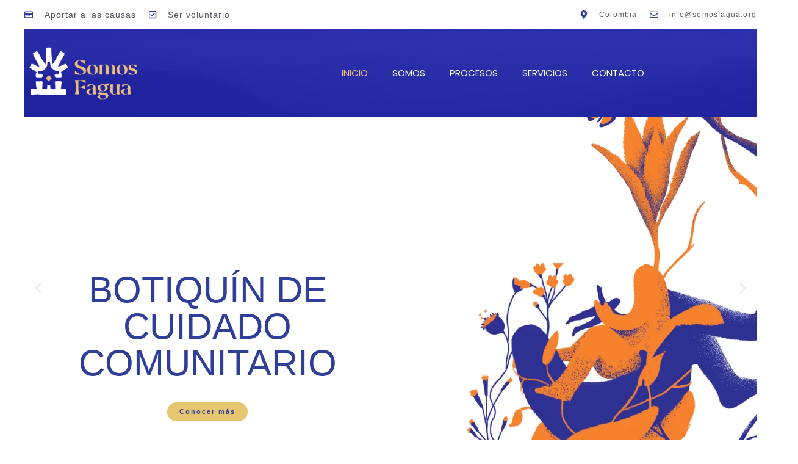

--- FILE ---
content_type: text/html; charset=UTF-8
request_url: https://somosfagua.org/
body_size: 134498
content:
<!DOCTYPE html>
<html lang="es">
<head>
 
    <meta charset="UTF-8"> 
    <meta name="author" content="">
    <meta name="viewport" content="width=device-width, initial-scale=1.0">
        	
<meta name='robots' content='index, follow, max-image-preview:large, max-snippet:-1, max-video-preview:-1' />
	<style>img:is([sizes="auto" i], [sizes^="auto," i]) { contain-intrinsic-size: 3000px 1500px }</style>
	<script src="[data-uri]" defer></script>

	<!-- This site is optimized with the Yoast SEO plugin v26.3 - https://yoast.com/wordpress/plugins/seo/ -->
	<title>Home 01 - Somos Fagua</title>
	<link rel="canonical" href="https://somosfagua.org/" />
	<meta property="og:locale" content="es_ES" />
	<meta property="og:type" content="website" />
	<meta property="og:title" content="Home 01 - Somos Fagua" />
	<meta property="og:description" content="BOTIQUÍN DE CUIDADO COMUNITARIOConocer másConocer másCAMINOS DE CUIDADO COMUNITARIOConocer más FAGUA: ESTRELLA O GUÍA EN LENGUA MUISCA GESTIONAMOS ESTRATEGIAS SOCIOCULTURALES Creemos en el potencial de cada comunidad para ser su [&hellip;]" />
	<meta property="og:url" content="https://somosfagua.org/" />
	<meta property="og:site_name" content="Somos Fagua" />
	<meta property="article:modified_time" content="2025-11-04T00:35:09+00:00" />
	<meta property="og:image" content="https://somosfagua.org/wp-content/uploads/elementor/thumbs/Salud-mental-somos-fagua-r7z9soox83yojhqf3bi6svgist8joey280tiwqwhow.png" />
	<meta name="twitter:card" content="summary_large_image" />
	<script type="application/ld+json" class="yoast-schema-graph">{"@context":"https://schema.org","@graph":[{"@type":"WebPage","@id":"https://somosfagua.org/","url":"https://somosfagua.org/","name":"Home 01 - Somos Fagua","isPartOf":{"@id":"https://somosfagua.org/#website"},"about":{"@id":"https://somosfagua.org/#organization"},"primaryImageOfPage":{"@id":"https://somosfagua.org/#primaryimage"},"image":{"@id":"https://somosfagua.org/#primaryimage"},"thumbnailUrl":"https://somosfagua.org/wp-content/uploads/elementor/thumbs/Salud-mental-somos-fagua-r7z9soox83yojhqf3bi6svgist8joey280tiwqwhow.png","datePublished":"2022-11-01T21:19:11+00:00","dateModified":"2025-11-04T00:35:09+00:00","breadcrumb":{"@id":"https://somosfagua.org/#breadcrumb"},"inLanguage":"es","potentialAction":[{"@type":"ReadAction","target":["https://somosfagua.org/"]}]},{"@type":"ImageObject","inLanguage":"es","@id":"https://somosfagua.org/#primaryimage","url":"https://somosfagua.org/wp-content/uploads/elementor/thumbs/Salud-mental-somos-fagua-r7z9soox83yojhqf3bi6svgist8joey280tiwqwhow.png","contentUrl":"https://somosfagua.org/wp-content/uploads/elementor/thumbs/Salud-mental-somos-fagua-r7z9soox83yojhqf3bi6svgist8joey280tiwqwhow.png"},{"@type":"BreadcrumbList","@id":"https://somosfagua.org/#breadcrumb","itemListElement":[{"@type":"ListItem","position":1,"name":"Home"}]},{"@type":"WebSite","@id":"https://somosfagua.org/#website","url":"https://somosfagua.org/","name":"Somos Fagua","description":"Somos una organización colombiana dedicada a la gestión de estrategias socioculturales. Involucramos expresiones de la comunicación, el arte y la cultura, como herramientas para potenciar la creatividad y las cualidades individuales y colectivas.","publisher":{"@id":"https://somosfagua.org/#organization"},"potentialAction":[{"@type":"SearchAction","target":{"@type":"EntryPoint","urlTemplate":"https://somosfagua.org/?s={search_term_string}"},"query-input":{"@type":"PropertyValueSpecification","valueRequired":true,"valueName":"search_term_string"}}],"inLanguage":"es"},{"@type":"Organization","@id":"https://somosfagua.org/#organization","name":"Somos Fagua","url":"https://somosfagua.org/","logo":{"@type":"ImageObject","inLanguage":"es","@id":"https://somosfagua.org/#/schema/logo/image/","url":"https://somosfagua.org/wp-content/uploads/2024/04/logo-Fagua.png","contentUrl":"https://somosfagua.org/wp-content/uploads/2024/04/logo-Fagua.png","width":3334,"height":3334,"caption":"Somos Fagua"},"image":{"@id":"https://somosfagua.org/#/schema/logo/image/"}}]}</script>
	<!-- / Yoast SEO plugin. -->


<link rel='dns-prefetch' href='//stats.wp.com' />
<link rel='dns-prefetch' href='//www.googletagmanager.com' />
<link rel='dns-prefetch' href='//fonts.googleapis.com' />
<link rel="alternate" type="application/rss+xml" title="Somos Fagua &raquo; Feed" href="https://somosfagua.org/feed/" />
<link rel="alternate" type="application/rss+xml" title="Somos Fagua &raquo; Feed de los comentarios" href="https://somosfagua.org/comments/feed/" />
<link rel="alternate" type="text/calendar" title="Somos Fagua &raquo; iCal Feed" href="https://somosfagua.org/eventos/?ical=1" />
<script type="text/javascript" src="[data-uri]" defer></script>
<style id="litespeed-ccss">body{--wp--preset--color--black:#000;--wp--preset--color--cyan-bluish-gray:#abb8c3;--wp--preset--color--white:#fff;--wp--preset--color--pale-pink:#f78da7;--wp--preset--color--vivid-red:#cf2e2e;--wp--preset--color--luminous-vivid-orange:#ff6900;--wp--preset--color--luminous-vivid-amber:#fcb900;--wp--preset--color--light-green-cyan:#7bdcb5;--wp--preset--color--vivid-green-cyan:#00d084;--wp--preset--color--pale-cyan-blue:#8ed1fc;--wp--preset--color--vivid-cyan-blue:#0693e3;--wp--preset--color--vivid-purple:#9b51e0;--wp--preset--gradient--vivid-cyan-blue-to-vivid-purple:linear-gradient(135deg,rgba(6,147,227,1) 0%,#9b51e0 100%);--wp--preset--gradient--light-green-cyan-to-vivid-green-cyan:linear-gradient(135deg,#7adcb4 0%,#00d082 100%);--wp--preset--gradient--luminous-vivid-amber-to-luminous-vivid-orange:linear-gradient(135deg,rgba(252,185,0,1) 0%,rgba(255,105,0,1) 100%);--wp--preset--gradient--luminous-vivid-orange-to-vivid-red:linear-gradient(135deg,rgba(255,105,0,1) 0%,#cf2e2e 100%);--wp--preset--gradient--very-light-gray-to-cyan-bluish-gray:linear-gradient(135deg,#eee 0%,#a9b8c3 100%);--wp--preset--gradient--cool-to-warm-spectrum:linear-gradient(135deg,#4aeadc 0%,#9778d1 20%,#cf2aba 40%,#ee2c82 60%,#fb6962 80%,#fef84c 100%);--wp--preset--gradient--blush-light-purple:linear-gradient(135deg,#ffceec 0%,#9896f0 100%);--wp--preset--gradient--blush-bordeaux:linear-gradient(135deg,#fecda5 0%,#fe2d2d 50%,#6b003e 100%);--wp--preset--gradient--luminous-dusk:linear-gradient(135deg,#ffcb70 0%,#c751c0 50%,#4158d0 100%);--wp--preset--gradient--pale-ocean:linear-gradient(135deg,#fff5cb 0%,#b6e3d4 50%,#33a7b5 100%);--wp--preset--gradient--electric-grass:linear-gradient(135deg,#caf880 0%,#71ce7e 100%);--wp--preset--gradient--midnight:linear-gradient(135deg,#020381 0%,#2874fc 100%);--wp--preset--font-size--small:13px;--wp--preset--font-size--medium:20px;--wp--preset--font-size--large:36px;--wp--preset--font-size--x-large:42px;--wp--preset--spacing--20:.44rem;--wp--preset--spacing--30:.67rem;--wp--preset--spacing--40:1rem;--wp--preset--spacing--50:1.5rem;--wp--preset--spacing--60:2.25rem;--wp--preset--spacing--70:3.38rem;--wp--preset--spacing--80:5.06rem;--wp--preset--shadow--natural:6px 6px 9px rgba(0,0,0,.2);--wp--preset--shadow--deep:12px 12px 50px rgba(0,0,0,.4);--wp--preset--shadow--sharp:6px 6px 0px rgba(0,0,0,.2);--wp--preset--shadow--outlined:6px 6px 0px -3px rgba(255,255,255,1),6px 6px rgba(0,0,0,1);--wp--preset--shadow--crisp:6px 6px 0px rgba(0,0,0,1)}.wpcf7 form .wpcf7-response-output{margin:2em .5em 1em;padding:.2em 1em;border:2px solid #00a0d2}.wpcf7 form.init .wpcf7-response-output{display:none}@keyframes spin{from{transform:rotate(0deg)}to{transform:rotate(360deg)}}.nd_elements_section{float:left;width:100%}.nd_elements_float_left{float:left}.nd_elements_width_50_percentage{width:50%}.nd_elements_width_50_percentage{width:50%}.nd_elements_width_100_percentage{width:100%}.nd_elements_height_100_percentage{height:100%}.nd_elements_font_size_13{font-size:13px}.nd_elements_line_height_13{line-height:13px}.nd_elements_letter_spacing_1{letter-spacing:1px}.nd_elements_text_align_center{text-align:center}.nd_elements_word_break_break_word{word-break:break-word}.nd_elements_color_fff_important{color:#fff!important}.nd_elements_margin_0_important{margin:0!important}.nd_elements_padding_5_10{padding:5px 10px}.nd_elements_padding_15{padding:15px}.nd_elements_padding_20_30{padding:20px 30px}.nd_elements_box_sizing_border_box{box-sizing:border-box}.nd_elements_background_color_fff{background-color:#fff}.nd_elements_color_fff_important{color:#fff!important}.nd_elements_position_absolute{position:absolute}.nd_elements_position_relative{position:relative}.nd_elements_top_0{top:0}.nd_elements_top_30{top:30px}.nd_elements_bottom_0{bottom:0}.nd_elements_left_0{left:0}.nd_elements_right_30{right:30px}.nd_elements_box_shadow_0_0_15_0_0001{box-shadow:0px 0px 15px 0px rgba(0,0,0,.1)}.nd_elements_bg_greydark_alpha_gradient_1{background:-moz-linear-gradient(top,rgba(28,28,28,0) 0%,rgba(28,28,28,.65) 100%);background:-webkit-linear-gradient(top,rgba(28,28,28,0) 0%,rgba(28,28,28,.65) 100%);background:linear-gradient(to bottom,rgba(28,28,28,0) 0%,rgba(28,28,28,.65) 100%);filter:progid:DXImageTransform.Microsoft.gradient(startColorstr='#00656460',endColorstr='#a6656460',GradientType=0)}@media only screen and (min-width:320px) and (max-width:1199px){.nd_elements_width_100_percentage_responsive{width:100%}}.nd_elements_navigation_component{float:left;width:100%}.nd_elements_navigation_component ul.menu{margin:0;padding:0;list-style:none;display:inline-block}.nd_elements_navigation_component>div{float:left;width:100%}.nd_elements_navigation_component ul.menu>li{margin:0;padding:0;display:inline-block}.nd_elements_navigation_component ul.menu>li a{display:inline-block}.nd_elements_open_navigation_sidebar_content{display:none}.nd_elements_navigation_sidebar_content{padding:40px;background-color:#1c1c1c;box-sizing:border-box;overflow:hidden;overflow-y:auto;position:fixed;width:300px;right:-300px;z-index:999999;height:100%;top:0}.nd_elements_close_navigation_sidebar_content{right:20px;top:20px;position:absolute}.nd_elements_navigation_sidebar div>ul{list-style:none;margin:0;padding:0}.nd_elements_navigation_sidebar div>ul>li{display:inline-block;width:100%;padding:0 0 20px}.nd_elements_navigation_sidebar div li>a{padding:10px 0;display:inline-block;font-size:24px;text-transform:lowercase;color:#fff}.nd_elements_navigation_sidebar div li>a:first-letter{text-transform:uppercase}.elementor-widget-navigation{background:0 0!important}@media only screen and (min-width:320px) and (max-width:1199px){.nd_elements_open_navigation_sidebar_content{display:block;margin:auto;float:initial!important}.nd_elements_navigation_component>div{display:none}.nd_elements_navigation_component{text-align:center}}.elementor-widget-image-gallery dl.gallery-item{margin:0!important}.elementor-widget-image-gallery dl.gallery-item img{border-width:0!important;float:left}.elementor-widget-customcss{background:0 0!important}.elementor-widget-woogrid{background:0 0!important}@media only screen and (min-width:480px) and (max-width:767px){body{-webkit-text-size-adjust:none}}@media only screen and (min-width:320px) and (max-width:479px){body{-webkit-text-size-adjust:none}}body{margin:0;padding:0}.nd_options_container{width:1200px;margin:auto;padding:0}.nd_options_clearfix:after{content:"";display:block;height:0;clear:both;visibility:hidden}.nd_options_section{width:100%;float:left}.nd_options_position_relative{position:relative}.nd_options_z_index_999{z-index:999}.give-form-wrap legend{margin-top:30px!important;float:left;width:100%;letter-spacing:1px;margin-bottom:30px!important;border-width:0!important;font-size:20px!important;line-height:20px}@media only screen and (min-width:960px) and (max-width:1199px){.nd_options_container{width:960px}}@media only screen and (min-width:768px) and (max-width:959px){.nd_options_container{width:748px}}@media only screen and (min-width:480px) and (max-width:767px){body{-webkit-text-size-adjust:none}.nd_options_container{width:460px}}@media only screen and (min-width:320px) and (max-width:479px){body{-webkit-text-size-adjust:none}.nd_options_container{width:300px}}@media only screen and (min-width:480px) and (max-width:767px){body{-webkit-text-size-adjust:none}}@media only screen and (min-width:320px) and (max-width:479px){body{-webkit-text-size-adjust:none}}:root{--woocommerce:#7f54b3;--wc-green:#7ad03a;--wc-red:#a00;--wc-orange:#ffba00;--wc-blue:#2ea2cc;--wc-primary:#7f54b3;--wc-primary-text:#fff;--wc-secondary:#e9e6ed;--wc-secondary-text:#515151;--wc-highlight:#b3af54;--wc-highligh-text:#fff;--wc-content-bg:#fff;--wc-subtext:#767676}@media only screen and (max-width:768px){:root{--woocommerce:#7f54b3;--wc-green:#7ad03a;--wc-red:#a00;--wc-orange:#ffba00;--wc-blue:#2ea2cc;--wc-primary:#7f54b3;--wc-primary-text:#fff;--wc-secondary:#e9e6ed;--wc-secondary-text:#515151;--wc-highlight:#b3af54;--wc-highligh-text:#fff;--wc-content-bg:#fff;--wc-subtext:#767676}}:root{--woocommerce:#7f54b3;--wc-green:#7ad03a;--wc-red:#a00;--wc-orange:#ffba00;--wc-blue:#2ea2cc;--wc-primary:#7f54b3;--wc-primary-text:#fff;--wc-secondary:#e9e6ed;--wc-secondary-text:#515151;--wc-highlight:#b3af54;--wc-highligh-text:#fff;--wc-content-bg:#fff;--wc-subtext:#767676}@keyframes spin{100%{transform:rotate(360deg)}}button::-moz-focus-inner{border:0;padding:0}form[id*=give-form] .give-loading-animation:before{content:"\e607"}form[id*=give-form] .give-loading-animation{animation:spin 1s linear infinite}.give-clearfix{*zoom:1}.give-clearfix:after,.give-clearfix:before{content:" ";display:table}.give-clearfix:after{clear:both}[id*=give-form] .give-hidden{display:none}[id*=give-form] fieldset{background-color:transparent;border:0;margin:0;padding:0}[id*=give-form].give-display-modal .give-btn{margin:0 0 15px}[id*=give-form].give-display-modal #give-payment-mode-select,[id*=give-form].give-display-modal #give_purchase_form_wrap{display:none}form.give-form,form[id*=give-form]{margin:0 0 25px;padding:0}form.give-form .give-hidden,form[id*=give-form] .give-hidden{display:none}form.give-form legend,form[id*=give-form] legend{background-color:transparent;border-bottom:1px solid rgba(0,0,0,.1);font-size:1.15em;font-weight:700;margin:10px 0 15px;padding:0 0 5px;width:100%}form.give-form .form-row-wide,form[id*=give-form] .form-row-wide{*zoom:1;clear:both}form.give-form .form-row-wide:after,form.give-form .form-row-wide:before,form[id*=give-form] .form-row-wide:after,form[id*=give-form] .form-row-wide:before{content:" ";display:table}form.give-form .form-row-wide:after,form[id*=give-form] .form-row-wide:after{clear:both}form[id*=give-form] .give-donation-amount{margin:0 0 15px}form[id*=give-form] .give-donation-amount .give-currency-symbol{background-color:#f2f2f2;border-bottom:1px solid #ccc;border-top:1px solid #ccc;box-sizing:border-box;color:#333;float:left;font-size:18px;height:35px;line-height:35px;margin:0;padding:0 12px}form[id*=give-form] .give-donation-amount .give-currency-symbol.give-currency-position-before{border-left:1px solid #ccc;border-right:none}form[id*=give-form] .give-donation-amount #give-amount-text{background:#fff;border:1px solid #ccc;border-radius:0;box-sizing:border-box;float:left;font-size:18px;height:35px;line-height:35px;margin:0;min-width:125px;padding:0 12px}form[id*=give-form] input[type=radio]{margin:0 .5em 0 0}form[id*=give-form] #give-gateway-radio-list{*zoom:1;list-style:none;margin:0 0 15px;padding:0}form[id*=give-form] #give-gateway-radio-list:after,form[id*=give-form] #give-gateway-radio-list:before{content:" ";display:table}form[id*=give-form] #give-gateway-radio-list:after{clear:both}form[id*=give-form] #give-gateway-radio-list>li{list-style-image:none;list-style-type:none;margin:0;padding:0}@media (min-width:480px){form[id*=give-form] #give-gateway-radio-list>li{display:inline-block;margin-left:0;margin-right:15px}}form[id*=give-form] #give-gateway-radio-list>li label.give-gateway-option{display:inline;margin:0}form[id*=give-form] #give-gateway-radio-list>li input[type=radio]{display:inline;margin:0 .25em 0 0;outline:none;width:auto}form[id*=give-form] span.give-loading-text{display:none;float:right;font-size:16px;font-style:italic;font-weight:400;height:16px;line-height:20px;margin:0;padding:0;width:16px}form[id*=give-form] .give-loading-animation{speak:none;-webkit-font-smoothing:antialiased;-moz-osx-font-smoothing:grayscale;background-color:transparent;background-repeat:no-repeat;background-size:20px 20px;float:left;font-family:give-icomoon;font-size:16px;font-style:normal;font-variant:normal;font-weight:400;height:16px;line-height:1;margin:0 5px 0 0;text-transform:none;width:16px}form[id*=give-form] .give-payment-mode-label .give-loading-text{float:right}.give-submit-button-wrap span.give-loading-animation{display:none;margin:0 0 0 .5em}.give-submit-button-wrap .give-submit{float:left}.give-btn{background:#ededed;border:1px solid #ccc;color:#333;font-size:1em;line-height:1.2em;padding:8px 10px}@keyframes spin{0%{transform:rotate(0deg)}to{transform:rotate(359deg)}}.give_error,.give_warning{background:#f9f9f9;border-left:4px solid;box-shadow:0 1px 1px rgba(0,0,0,.125);clear:both;margin:15px 0;padding:1em 1.5em 1em 2em;position:relative}.give_error>p,.give_warning>p{color:#333;margin:0!important}.give_error:before,.give_warning:before{speak:none;-webkit-font-smoothing:antialiased;-moz-osx-font-smoothing:grayscale;border-radius:100%;color:#fff;font-family:give-icomoon;font-size:16px;font-style:normal;font-variant:normal;font-weight:400;height:30px;left:-17px;line-height:1;line-height:30px;margin-top:-15px;position:absolute;text-align:center;text-shadow:1px 1px rgba(0,0,0,.5);text-transform:none;top:50%;width:30px}.give_error{border-color:#a00}.give_error:before{background-color:#a00;content:"\f02d"}.give_warning{border-color:#ffba00}.give_warning:before{background-color:#ffba00;content:"\f02d"}strong{font-weight:600}body{margin:0;padding:0}#start_nicdark_framework{color:#5c5c5c;font-family:'Poppins',sans-serif;overflow-x:hidden;font-size:15px;line-height:29px}.nicdark_site{width:100%;float:left}p,h2,h3,h4,h5{margin:0;padding:0;font-weight:400}a{text-decoration:none;color:#5c5c5c}h2,h3,h4,h5{color:#2e2e2e}p,input,label{color:#5c5c5c}a img{border:0}h2{font-size:33px;line-height:1.5em}h3{font-size:23px;line-height:1.5em}h4{font-size:20px;line-height:1.5em}h5{font-size:17px;line-height:1.5em}p{font-size:15px;line-height:1.5em;font-weight:400;letter-spacing:0px}input,label{font-size:15px}h2,h3,h4,h5{font-family:'Poppins',sans-serif}p,a,input,label{font-family:'Poppins',sans-serif}input{background-color:#f9f9f9;outline:0;border:1px solid #f1f1f1;padding:10px 20px;box-sizing:border-box}.nicdark_bg_white{background-color:#fff}@media only screen and (min-width:480px) and (max-width:767px){body{-webkit-text-size-adjust:none}}@media only screen and (min-width:320px) and (max-width:479px){body{-webkit-text-size-adjust:none}}.elementor-widget-woogrid .nd_elements_woogrid_l2.nd_elements_masonry_content a.nd_elements_padding_5_10{border-radius:30px;letter-spacing:1px}.elementor-widget-woogrid .nd_elements_woogrid_l2.nd_elements_masonry_content h4 strong{font-weight:700!important}.elementor-widget-cf7 .wpcf7-response-output{float:left}.elementor-widget-shortcode .give-form{text-align:left}.elementor-widget-shortcode .give-form button.give-btn.give-btn-modal{width:100%;font-weight:700}.nd_options_customizer_fonts .nicdark_site h2{font-size:55px;font-weight:700;line-height:1.2em;letter-spacing:1px;margin:0;padding:0;text-transform:uppercase}.nd_options_customizer_fonts .nicdark_site h3{font-size:30px;font-weight:400;line-height:1.2em;letter-spacing:1px;margin:0;padding:0}.nd_options_customizer_fonts .nicdark_site h4{font-weight:700}.nd_options_customizer_fonts .nicdark_site h4,.nd_options_customizer_fonts .nicdark_site .elementor-testimonial-name{font-size:25px;line-height:1.2em;letter-spacing:1px;margin:0;padding:0}.nd_options_customizer_fonts .nicdark_site .elementor-testimonial-name{font-weight:400}.nd_options_customizer_fonts .nicdark_site h5{font-size:16px;font-weight:400}.nd_options_customizer_fonts .nicdark_site h5{line-height:1em;letter-spacing:4px;margin:0;padding:0}.nd_options_customizer_fonts .nicdark_site p,.nd_options_customizer_fonts .nicdark_site .elementor-icon-list-text{font-weight:400;font-size:14px;line-height:2em;letter-spacing:1px}.nd_options_customizer_fonts .nicdark_site p,.nd_options_customizer_fonts .nicdark_site .elementor-icon-list-text{margin:0;padding:0}.nd_options_customizer_fonts .nicdark_site .elementor-button.elementor-size-sm{background-color:#444}.nd_options_customizer_fonts .nicdark_site .elementor-button.elementor-size-sm{font-size:11px;font-weight:700;line-height:1em;letter-spacing:2px;color:#fff;border-radius:30px;box-shadow:0px 0px 0px 0px rgb(0 0 0/10%);padding:10px 20px}.nd_options_customizer_fonts .nicdark_site .elementor-widget-woogrid .nd_elements_box_shadow_0_0_15_0_0001 a h4 strong{font-size:18px}.nd_options_customizer_fonts .nicdark_site .elementor-widget-woogrid .nd_elements_box_shadow_0_0_15_0_0001 a h4 strong{font-weight:400}@media only screen and (min-width:320px) and (max-width:767px){.nd_options_customizer_fonts .nicdark_site h2{font-size:30px}.nd_options_customizer_fonts .nicdark_site h3{font-size:25px}}.elementor *,.elementor :after,.elementor :before{box-sizing:border-box}.elementor a{box-shadow:none;text-decoration:none}.elementor img{height:auto;max-width:100%;border:none;border-radius:0;box-shadow:none}.elementor .elementor-widget:not(.elementor-widget-text-editor):not(.elementor-widget-theme-post-content) figure{margin:0}.elementor .elementor-background-overlay{height:100%;width:100%;top:0;left:0;position:absolute}.elementor-widget-wrap .elementor-element.elementor-widget__width-initial{max-width:100%}.elementor-element{--flex-direction:initial;--flex-wrap:initial;--justify-content:initial;--align-items:initial;--align-content:initial;--gap:initial;--flex-basis:initial;--flex-grow:initial;--flex-shrink:initial;--order:initial;--align-self:initial;flex-basis:var(--flex-basis);flex-grow:var(--flex-grow);flex-shrink:var(--flex-shrink);order:var(--order);align-self:var(--align-self)}.elementor-invisible{visibility:hidden}.elementor-align-center{text-align:center}.elementor-align-center .elementor-button{width:auto}.elementor-align-right{text-align:right}@media (max-width:1024px){.elementor-tablet-align-center{text-align:center}}:root{--page-title-display:block}.elementor-section{position:relative}.elementor-section .elementor-container{display:flex;margin-right:auto;margin-left:auto;position:relative}@media (max-width:1024px){.elementor-section .elementor-container{flex-wrap:wrap}}.elementor-section.elementor-section-boxed>.elementor-container{max-width:1140px}.elementor-section.elementor-section-stretched{position:relative;width:100%}.elementor-widget-wrap{position:relative;width:100%;flex-wrap:wrap;align-content:flex-start}.elementor:not(.elementor-bc-flex-widget) .elementor-widget-wrap{display:flex}.elementor-widget-wrap>.elementor-element{width:100%}.elementor-widget{position:relative}.elementor-widget:not(:last-child){margin-bottom:20px}.elementor-widget:not(:last-child).elementor-widget__width-initial{margin-bottom:0}.elementor-column{position:relative;min-height:1px;display:flex}.elementor-column-gap-default>.elementor-column>.elementor-element-populated{padding:10px}@media (min-width:768px){.elementor-column.elementor-col-33{width:33.333%}.elementor-column.elementor-col-50{width:50%}.elementor-column.elementor-col-100{width:100%}}@media (max-width:767px){.elementor-column{width:100%}}ul.elementor-icon-list-items.elementor-inline-items{display:flex;flex-wrap:wrap}ul.elementor-icon-list-items.elementor-inline-items .elementor-inline-item{word-break:break-word}.elementor-button{display:inline-block;line-height:1;background-color:#69727d;font-size:15px;padding:12px 24px;border-radius:3px;color:#fff;fill:#fff;text-align:center}.elementor-button:visited{color:#fff}.elementor-button-content-wrapper{display:flex;justify-content:center}.elementor-button-text{flex-grow:1;order:10;display:inline-block}.elementor-button span{text-decoration:inherit}.elementor-element{--swiper-theme-color:#000;--swiper-navigation-size:44px;--swiper-pagination-bullet-size:6px;--swiper-pagination-bullet-horizontal-gap:6px}.elementor-element .swiper .swiper-slide figure{line-height:0}.elementor-element .swiper .elementor-swiper-button{position:absolute;display:inline-flex;z-index:1;font-size:25px;color:hsla(0,0%,93.3%,.9);top:50%;transform:translateY(-50%)}.elementor-element .swiper .elementor-swiper-button svg{fill:hsla(0,0%,93.3%,.9);height:1em;width:1em}.elementor-element .swiper .elementor-swiper-button-prev{left:10px}.elementor-element .swiper .elementor-swiper-button-next{right:10px}.elementor-element.elementor-arrows-position-outside .swiper{width:calc(100% - 60px)}.elementor-element.elementor-arrows-position-outside .swiper .elementor-swiper-button-prev{left:0}.elementor-element.elementor-arrows-position-outside .swiper .elementor-swiper-button-next{right:0}.elementor .elementor-element ul.elementor-icon-list-items{padding:0}@media (max-width:767px){.elementor .elementor-hidden-mobile{display:none}}@media (min-width:768px) and (max-width:1024px){.elementor .elementor-hidden-tablet{display:none}}@media (min-width:1025px) and (max-width:99999px){.elementor .elementor-hidden-desktop{display:none}}:root{--swiper-theme-color:#007aff}.swiper{margin-left:auto;margin-right:auto;position:relative;overflow:hidden;list-style:none;padding:0;z-index:1}.swiper-wrapper{position:relative;width:100%;height:100%;z-index:1;display:flex;box-sizing:content-box}.swiper-wrapper{transform:translate3d(0px,0,0)}.swiper-slide{flex-shrink:0;width:100%;height:100%;position:relative}:root{--swiper-navigation-size:44px}.elementor-kit-23{--e-global-color-primary:#2e3e99;--e-global-color-secondary:#54595f;--e-global-color-text:#7a7a7a;--e-global-color-accent:#61ce70;--e-global-typography-primary-font-family:"CELARAz";--e-global-typography-primary-font-size:22px;--e-global-typography-primary-font-weight:400;--e-global-typography-secondary-font-family:"Helvetica";--e-global-typography-secondary-font-size:19px;--e-global-typography-secondary-font-weight:400;--e-global-typography-text-font-family:"Helvetica";--e-global-typography-text-font-size:18px;--e-global-typography-text-font-weight:400;--e-global-typography-accent-font-family:"Helvetica";--e-global-typography-accent-font-weight:500;font-family:"Helvetica",Sans-serif}.elementor-kit-23 h2{font-family:"CELARAz",Sans-serif}.elementor-kit-23 h3{font-family:"CELARAz",Sans-serif}.elementor-kit-23 h4{font-family:"CELARAz",Sans-serif}.elementor-section.elementor-section-boxed>.elementor-container{max-width:1140px}.elementor-widget:not(:last-child){margin-block-end:20px}.elementor-element{--widgets-spacing:20px 20px}@media (max-width:1024px){.elementor-section.elementor-section-boxed>.elementor-container{max-width:1024px}}@media (max-width:767px){.elementor-section.elementor-section-boxed>.elementor-container{max-width:767px}}.elementor-widget-heading .elementor-heading-title{color:var(--e-global-color-primary);font-family:var(--e-global-typography-primary-font-family),Sans-serif;font-size:var(--e-global-typography-primary-font-size);font-weight:var(--e-global-typography-primary-font-weight)}.elementor-widget-button .elementor-button{font-family:var(--e-global-typography-accent-font-family),Sans-serif;font-weight:var(--e-global-typography-accent-font-weight);background-color:var(--e-global-color-accent)}.elementor-widget-divider{--divider-color:var(--e-global-color-secondary)}.elementor-widget-image-box .elementor-image-box-title{color:var(--e-global-color-primary);font-family:var(--e-global-typography-primary-font-family),Sans-serif;font-size:var(--e-global-typography-primary-font-size);font-weight:var(--e-global-typography-primary-font-weight)}.elementor-widget-icon-list .elementor-icon-list-item:not(:last-child):after{border-color:var(--e-global-color-text)}.elementor-widget-icon-list .elementor-icon-list-icon svg{fill:var(--e-global-color-primary)}.elementor-widget-icon-list .elementor-icon-list-item>.elementor-icon-list-text,.elementor-widget-icon-list .elementor-icon-list-item>a{font-family:var(--e-global-typography-text-font-family),Sans-serif;font-size:var(--e-global-typography-text-font-size);font-weight:var(--e-global-typography-text-font-weight)}.elementor-widget-icon-list .elementor-icon-list-text{color:var(--e-global-color-secondary)}.elementor-widget-testimonial .elementor-testimonial-name{color:var(--e-global-color-primary);font-family:var(--e-global-typography-primary-font-family),Sans-serif;font-size:var(--e-global-typography-primary-font-size);font-weight:var(--e-global-typography-primary-font-weight)}.elementor-widget-nav-menu .elementor-nav-menu .elementor-item{font-family:var(--e-global-typography-primary-font-family),Sans-serif;font-size:var(--e-global-typography-primary-font-size);font-weight:var(--e-global-typography-primary-font-weight)}.elementor-widget-nav-menu .elementor-nav-menu--main .elementor-item{color:var(--e-global-color-text);fill:var(--e-global-color-text)}.elementor-widget-nav-menu .elementor-nav-menu--main .elementor-item.elementor-item-active{color:var(--e-global-color-accent);fill:var(--e-global-color-accent)}.elementor-widget-nav-menu .elementor-nav-menu--main:not(.e--pointer-framed) .elementor-item:before,.elementor-widget-nav-menu .elementor-nav-menu--main:not(.e--pointer-framed) .elementor-item:after{background-color:var(--e-global-color-accent)}.elementor-widget-nav-menu{--e-nav-menu-divider-color:var(--e-global-color-text)}.elementor-widget-nav-menu .elementor-nav-menu--dropdown .elementor-item{font-family:var(--e-global-typography-accent-font-family),Sans-serif;font-weight:var(--e-global-typography-accent-font-weight)}@media (max-width:1024px){.elementor-widget-heading .elementor-heading-title{font-size:var(--e-global-typography-primary-font-size)}.elementor-widget-image-box .elementor-image-box-title{font-size:var(--e-global-typography-primary-font-size)}.elementor-widget-icon-list .elementor-icon-list-item>.elementor-icon-list-text,.elementor-widget-icon-list .elementor-icon-list-item>a{font-size:var(--e-global-typography-text-font-size)}.elementor-widget-testimonial .elementor-testimonial-name{font-size:var(--e-global-typography-primary-font-size)}.elementor-widget-nav-menu .elementor-nav-menu .elementor-item{font-size:var(--e-global-typography-primary-font-size)}}@media (max-width:767px){.elementor-widget-heading .elementor-heading-title{font-size:var(--e-global-typography-primary-font-size)}.elementor-widget-image-box .elementor-image-box-title{font-size:var(--e-global-typography-primary-font-size)}.elementor-widget-icon-list .elementor-icon-list-item>.elementor-icon-list-text,.elementor-widget-icon-list .elementor-icon-list-item>a{font-size:var(--e-global-typography-text-font-size)}.elementor-widget-testimonial .elementor-testimonial-name{font-size:var(--e-global-typography-primary-font-size)}.elementor-widget-nav-menu .elementor-nav-menu .elementor-item{font-size:var(--e-global-typography-primary-font-size)}}.elementor-12666 .elementor-element.elementor-element-657bcdd3{margin-top:0;margin-bottom:0;padding:0;z-index:0}.elementor-12666 .elementor-element.elementor-element-6749cad1>.elementor-element-populated{margin:0;--e-column-margin-right:0px;--e-column-margin-left:0px;padding:0}.elementor-12666 .elementor-element.elementor-element-563f7c95>.elementor-container>.elementor-column>.elementor-widget-wrap{align-content:center;align-items:center}.elementor-12666 .elementor-element.elementor-element-563f7c95{margin-top:-20px;margin-bottom:0;padding:0;z-index:9}.elementor-12666 .elementor-element.elementor-element-520bce3c:not(.elementor-motion-effects-element-type-background)>.elementor-widget-wrap{background-image:url("https://somosfagua.org/wp-content/uploads/2024/04/web-fagua-04.png");background-position:center center;background-size:cover}.elementor-12666 .elementor-element.elementor-element-520bce3c>.elementor-element-populated{margin:20px 0;--e-column-margin-right:0px;--e-column-margin-left:0px;padding:50px}.elementor-12666 .elementor-element.elementor-element-1e7f921{text-align:center}.elementor-12666 .elementor-element.elementor-element-1e7f921 .elementor-heading-title{color:#efbe7d;font-family:"CELARAz",Sans-serif;font-size:20px;font-weight:600}.elementor-12666 .elementor-element.elementor-element-93c9304{--divider-border-style:solid;--divider-color:#0000000A;--divider-border-width:1px}.elementor-12666 .elementor-element.elementor-element-93c9304 .elementor-divider-separator{width:100%}.elementor-12666 .elementor-element.elementor-element-93c9304 .elementor-divider{padding-block-start:10px;padding-block-end:10px}.elementor-12666 .elementor-element.elementor-element-93c9304>.elementor-widget-container{margin:0;padding:0}.elementor-12666 .elementor-element.elementor-element-28bbc3e{text-align:center;width:var(--container-widget-width,101.014%);max-width:101.014%;--container-widget-width:101.014%;--container-widget-flex-grow:0}.elementor-12666 .elementor-element.elementor-element-28bbc3e .elementor-heading-title{color:#fff;font-family:"CELARAz",Sans-serif;font-size:20px;font-weight:600;line-height:1.5em}.elementor-12666 .elementor-element.elementor-element-28bbc3e.elementor-element{--flex-grow:0;--flex-shrink:0}.elementor-12666 .elementor-element.elementor-element-41f1824e:not(.elementor-motion-effects-element-type-background)>.elementor-widget-wrap{background-color:#e6c770}.elementor-12666 .elementor-element.elementor-element-41f1824e>.elementor-element-populated{margin:0;--e-column-margin-right:0px;--e-column-margin-left:0px;padding:50px}.elementor-12666 .elementor-element.elementor-element-30394da{text-align:center;width:var(--container-widget-width,113.722%);max-width:113.722%;--container-widget-width:113.722%;--container-widget-flex-grow:0}.elementor-12666 .elementor-element.elementor-element-30394da .elementor-heading-title{color:#2e3e99;font-family:"CELARAz",Sans-serif;font-size:20px;font-weight:600}.elementor-12666 .elementor-element.elementor-element-30394da.elementor-element{--flex-grow:0;--flex-shrink:0}.elementor-12666 .elementor-element.elementor-element-90eef1a{--spacer-size:1px}.elementor-12666 .elementor-element.elementor-element-1163a2d.elementor-position-top .elementor-image-box-img{margin-bottom:0}.elementor-12666 .elementor-element.elementor-element-1163a2d .elementor-image-box-wrapper .elementor-image-box-img{width:30%}.elementor-12666 .elementor-element.elementor-element-1163a2d .elementor-image-box-title{color:#fff;font-family:"CELARAz",Sans-serif;font-size:20px;font-weight:400}.elementor-12666 .elementor-element.elementor-element-50e2796{--divider-border-style:solid;--divider-color:#0000000A;--divider-border-width:1px}.elementor-12666 .elementor-element.elementor-element-50e2796 .elementor-divider-separator{width:100%}.elementor-12666 .elementor-element.elementor-element-50e2796 .elementor-divider{padding-block-start:5px;padding-block-end:5px}.elementor-12666 .elementor-element.elementor-element-50e2796>.elementor-widget-container{margin:0;padding:0}.elementor-12666 .elementor-element.elementor-element-1b5db55.elementor-position-top .elementor-image-box-img{margin-bottom:0}.elementor-12666 .elementor-element.elementor-element-1b5db55 .elementor-image-box-wrapper .elementor-image-box-img{width:30%}.elementor-12666 .elementor-element.elementor-element-1b5db55 .elementor-image-box-title{color:#fff;font-family:"CELARAz",Sans-serif;font-size:20px;font-weight:400}.elementor-12666 .elementor-element.elementor-element-10ed35f9:not(.elementor-motion-effects-element-type-background)>.elementor-widget-wrap{background-image:url("https://somosfagua.org/wp-content/uploads/2024/04/web-somosfagua.jpg");background-position:center center;background-size:cover}.elementor-12666 .elementor-element.elementor-element-10ed35f9>.elementor-element-populated{margin:20px 0;--e-column-margin-right:0px;--e-column-margin-left:0px;padding:50px}.elementor-12666 .elementor-element.elementor-element-6027983f{text-align:center}.elementor-12666 .elementor-element.elementor-element-6027983f .elementor-heading-title{color:#fff;font-family:"CELARAz",Sans-serif;font-size:20px;font-weight:400}.elementor-12666 .elementor-element.elementor-element-7097402d .elementor-button{font-family:"CELARAz",Sans-serif;font-size:12px;font-weight:500;text-shadow:0px 0px 10px rgba(0,0,0,.3);background-color:#2e3e99}.elementor-12666 .elementor-element.elementor-element-5fdda9a5 .elementor-divider-separator{width:100%}.elementor-12666 .elementor-element.elementor-element-5fdda9a5 .elementor-divider{padding-block-start:10px;padding-block-end:10px}.elementor-12666 .elementor-element.elementor-element-5fdda9a5>.elementor-widget-container{margin:-40px;padding:0}.elementor-12666 .elementor-element.elementor-element-7fb05edb>.elementor-container{max-width:1200px}.elementor-12666 .elementor-element.elementor-element-7fb05edb>.elementor-container>.elementor-column>.elementor-widget-wrap{align-content:center;align-items:center}.elementor-12666 .elementor-element.elementor-element-7fb05edb:not(.elementor-motion-effects-element-type-background){background-image:url("https://somosfagua.org/wp-content/uploads/2022/11/bg-white-03.jpg");background-position:bottom center;background-size:cover}.elementor-12666 .elementor-element.elementor-element-7fb05edb>.elementor-background-overlay{background-color:#fff;opacity:.3}.elementor-12666 .elementor-element.elementor-element-7fb05edb{margin-top:-20px;margin-bottom:0;padding:120px 0 60px}.elementor-12666 .elementor-element.elementor-element-bce55f9>.elementor-element-populated{margin:0;--e-column-margin-right:0px;--e-column-margin-left:0px;padding:0 50px 0 0}.elementor-12666 .elementor-element.elementor-element-712a25fa>.elementor-widget-container{margin:0;padding:0 68px 0 0}.elementor-12666 .elementor-element.elementor-element-17f34cc6>.elementor-widget-container{margin:-230px 0 0;padding:0 0 0 265px}.elementor-12666 .elementor-element.elementor-element-322b62a>.elementor-element-populated{margin:0;--e-column-margin-right:0px;--e-column-margin-left:0px;padding:0}.elementor-12666 .elementor-element.elementor-element-5acbc9cb{text-align:left}.elementor-12666 .elementor-element.elementor-element-5acbc9cb>.elementor-widget-container{margin:0;padding:0}.elementor-12666 .elementor-element.elementor-element-3304798e{text-align:left}.elementor-12666 .elementor-element.elementor-element-3304798e .elementor-heading-title{color:#1e22aa}.elementor-12666 .elementor-element.elementor-element-3304798e>.elementor-widget-container{margin:0;padding:0}.elementor-12666 .elementor-element.elementor-element-571c7784{text-align:left}.elementor-12666 .elementor-element.elementor-element-571c7784 .elementor-heading-title{color:#1e22aa;font-family:"Helvetica",Sans-serif;font-weight:600}.elementor-12666 .elementor-element.elementor-element-571c7784>.elementor-widget-container{margin:0;padding:0}.elementor-12666 .elementor-element.elementor-element-9d83dc7{text-align:left}.elementor-12666 .elementor-element.elementor-element-9d83dc7 .elementor-heading-title{color:#1e22aa}.elementor-12666 .elementor-element.elementor-element-9d83dc7>.elementor-widget-container{margin:0;padding:0}.elementor-12666 .elementor-element.elementor-element-313b10ab{text-align:left}.elementor-12666 .elementor-element.elementor-element-313b10ab .elementor-heading-title{color:#1e22aa;font-family:"Roboto",Sans-serif;font-weight:600}.elementor-12666 .elementor-element.elementor-element-313b10ab>.elementor-widget-container{margin:0;padding:0}.elementor-12666 .elementor-element.elementor-element-6fec8197 .elementor-testimonial-wrapper{text-align:left}.elementor-12666 .elementor-element.elementor-element-6fec8197 .elementor-testimonial-wrapper .elementor-testimonial-image img{width:70px;height:70px}.elementor-12666 .elementor-element.elementor-element-6fec8197 .elementor-testimonial-name{color:#1e22aa;font-size:16px;font-weight:700;line-height:1.5em}.elementor-12666 .elementor-element.elementor-element-6fec8197>.elementor-widget-container{margin:0;padding:0}.elementor-12666 .elementor-element.elementor-element-f291739 .elementor-testimonial-wrapper{text-align:left}.elementor-12666 .elementor-element.elementor-element-f291739 .elementor-testimonial-wrapper .elementor-testimonial-image img{width:70px;height:70px}.elementor-12666 .elementor-element.elementor-element-f291739 .elementor-testimonial-name{color:#1e22aa;font-size:16px;font-weight:700;line-height:1.5em}.elementor-12666 .elementor-element.elementor-element-f291739>.elementor-widget-container{margin:0;padding:0}.elementor-12666 .elementor-element.elementor-element-d2efccc .elementor-icon-list-icon svg{fill:#2e3e99}.elementor-12666 .elementor-element.elementor-element-d2efccc{--e-icon-list-icon-size:14px;--icon-vertical-offset:0px}.elementor-12666 .elementor-element.elementor-element-d2efccc .elementor-icon-list-icon{padding-right:15px}.elementor-12666 .elementor-element.elementor-element-d2efccc .elementor-icon-list-item>.elementor-icon-list-text{font-family:"CELARAz",Sans-serif;font-size:16px;font-weight:400;line-height:2em;letter-spacing:1px}.elementor-12666 .elementor-element.elementor-element-d2efccc .elementor-icon-list-text{color:#2e3e99}.elementor-12666 .elementor-element.elementor-element-d2efccc>.elementor-widget-container{padding:0 10px 0 0}.elementor-12666 .elementor-element.elementor-element-15452c2 .elementor-icon-list-icon svg{fill:#2e3e99}.elementor-12666 .elementor-element.elementor-element-15452c2{--e-icon-list-icon-size:14px;--icon-vertical-offset:0px}.elementor-12666 .elementor-element.elementor-element-15452c2 .elementor-icon-list-icon{padding-right:15px}.elementor-12666 .elementor-element.elementor-element-15452c2 .elementor-icon-list-item>.elementor-icon-list-text{font-family:"CELARAz",Sans-serif;font-size:16px;font-weight:400;line-height:2em;letter-spacing:1px}.elementor-12666 .elementor-element.elementor-element-15452c2 .elementor-icon-list-text{color:#2e3e99}.elementor-12666 .elementor-element.elementor-element-15452c2>.elementor-widget-container{padding:0 10px 0 0}.elementor-12666 .elementor-element.elementor-element-5ccd131 .elementor-icon-list-icon svg{fill:#2e3e99}.elementor-12666 .elementor-element.elementor-element-5ccd131{--e-icon-list-icon-size:14px;--icon-vertical-offset:0px}.elementor-12666 .elementor-element.elementor-element-5ccd131 .elementor-icon-list-icon{padding-right:15px}.elementor-12666 .elementor-element.elementor-element-5ccd131 .elementor-icon-list-item>.elementor-icon-list-text{font-family:"CELARAz",Sans-serif;font-size:16px;font-weight:400;line-height:2em;letter-spacing:1px}.elementor-12666 .elementor-element.elementor-element-5ccd131 .elementor-icon-list-text{color:#2e3e99}.elementor-12666 .elementor-element.elementor-element-5ccd131>.elementor-widget-container{padding:0 10px 0 0}.elementor-12666 .elementor-element.elementor-element-6b61da2 .elementor-icon-list-icon svg{fill:#2e3e99}.elementor-12666 .elementor-element.elementor-element-6b61da2{--e-icon-list-icon-size:14px;--icon-vertical-offset:0px}.elementor-12666 .elementor-element.elementor-element-6b61da2 .elementor-icon-list-icon{padding-right:15px}.elementor-12666 .elementor-element.elementor-element-6b61da2 .elementor-icon-list-item>.elementor-icon-list-text{font-family:"CELARAz",Sans-serif;font-size:16px;font-weight:400;line-height:2em;letter-spacing:1px}.elementor-12666 .elementor-element.elementor-element-6b61da2 .elementor-icon-list-text{color:#2e3e99}.elementor-12666 .elementor-element.elementor-element-6b61da2>.elementor-widget-container{padding:0 10px 0 0}.elementor-12666 .elementor-element.elementor-element-6aef8a8{margin-top:0;margin-bottom:0;padding:0}.elementor-12666 .elementor-element.elementor-element-5b7104b:not(.elementor-motion-effects-element-type-background)>.elementor-widget-wrap{background-color:#fff;background-image:url("https://somosfagua.org/wp-content/uploads/2022/11/bg-white-01.jpg");background-position:center center;background-size:cover}.elementor-12666 .elementor-element.elementor-element-5b7104b>.elementor-element-populated{margin:0;--e-column-margin-right:0px;--e-column-margin-left:0px;padding:50px 50px 20px}.elementor-12666 .elementor-element.elementor-element-66fd1c0>.elementor-widget-container{margin:0;padding:0}.elementor-12666 .elementor-element.elementor-element-4456995e{text-align:center}.elementor-12666 .elementor-element.elementor-element-4456995e .elementor-heading-title{font-weight:700;letter-spacing:1px}.elementor-12666 .elementor-element.elementor-element-4456995e>.elementor-widget-container{margin:-20px 0 0;padding:0}.elementor-12666 .elementor-element.elementor-element-14cf1686{text-align:center}.elementor-12666 .elementor-element.elementor-element-14cf1686 .elementor-heading-title{line-height:2em;letter-spacing:0px}.elementor-12666 .elementor-element.elementor-element-a062efe .elementor-icon-list-items.elementor-inline-items .elementor-icon-list-item{margin-right:calc(30px/2);margin-left:calc(30px/2)}.elementor-12666 .elementor-element.elementor-element-a062efe .elementor-icon-list-items.elementor-inline-items{margin-right:calc(-30px/2);margin-left:calc(-30px/2)}body:not(.rtl) .elementor-12666 .elementor-element.elementor-element-a062efe .elementor-icon-list-items.elementor-inline-items .elementor-icon-list-item:after{right:calc(-30px/2)}.elementor-12666 .elementor-element.elementor-element-a062efe .elementor-icon-list-icon svg{fill:#5c5c5c}.elementor-12666 .elementor-element.elementor-element-a062efe{--e-icon-list-icon-size:25px;--e-icon-list-icon-align:center;--e-icon-list-icon-margin:0 calc(var(--e-icon-list-icon-size,1em)*0.125);--icon-vertical-offset:0px}.elementor-12666 .elementor-element.elementor-element-a062efe .elementor-icon-list-text{color:#fff}.elementor-12666 .elementor-element.elementor-element-a062efe>.elementor-widget-container{margin:0;padding:0}.elementor-12666 .elementor-element.elementor-element-32ffb99f>.elementor-widget-container{margin:0;padding:0}.elementor-12666 .elementor-element.elementor-element-2bd9e62e>.elementor-container{max-width:1200px}.elementor-12666 .elementor-element.elementor-element-2bd9e62e>.elementor-background-overlay{background-color:#fff;opacity:.2}.elementor-12666 .elementor-element.elementor-element-2bd9e62e{margin-top:0;margin-bottom:0;padding:50px 0 10px}.elementor-12666 .elementor-element.elementor-element-d6b881b{--e-image-carousel-slides-to-show:4}.elementor-12666 .elementor-element.elementor-element-d6b881b .elementor-swiper-button.elementor-swiper-button-prev,.elementor-12666 .elementor-element.elementor-element-d6b881b .elementor-swiper-button.elementor-swiper-button-next{font-size:25px;color:#5c5c5c}.elementor-12666 .elementor-element.elementor-element-d6b881b .elementor-swiper-button.elementor-swiper-button-prev svg,.elementor-12666 .elementor-element.elementor-element-d6b881b .elementor-swiper-button.elementor-swiper-button-next svg{fill:#5c5c5c}.elementor-12666 .elementor-element.elementor-element-d6b881b>.elementor-widget-container{margin:0;padding:0}.elementor-12666 .elementor-element.elementor-element-17ca76c6>.elementor-container{max-width:1200px}.elementor-12666 .elementor-element.elementor-element-17ca76c6:not(.elementor-motion-effects-element-type-background){background-image:url("https://somosfagua.org/wp-content/uploads/2022/11/bg-white-01.jpg");background-position:0 0;background-repeat:no-repeat;background-size:100% auto}.elementor-12666 .elementor-element.elementor-element-17ca76c6>.elementor-background-overlay{background-color:#fff;opacity:.5}.elementor-12666 .elementor-element.elementor-element-17ca76c6{margin-top:0;margin-bottom:0;padding:30px 0 0}.elementor-12666 .elementor-element.elementor-element-34f90f86{text-align:center}.elementor-12666 .elementor-element.elementor-element-34f90f86>.elementor-widget-container{margin:0;padding:0}.elementor-12666 .elementor-element.elementor-element-561be28{text-align:center}.elementor-12666 .elementor-element.elementor-element-561be28>.elementor-widget-container{margin:0;padding:0}.elementor-12666 .elementor-element.elementor-element-5089d357>.elementor-container{max-width:1200px}.elementor-12666 .elementor-element.elementor-element-5089d357>.elementor-container>.elementor-column>.elementor-widget-wrap{align-content:center;align-items:center}.elementor-12666 .elementor-element.elementor-element-5089d357:not(.elementor-motion-effects-element-type-background){background-image:url("https://somosfagua.org/wp-content/uploads/2022/11/bg-white-01.jpg");background-position:0 -219px;background-repeat:no-repeat;background-size:100% auto}.elementor-12666 .elementor-element.elementor-element-5089d357>.elementor-background-overlay{background-color:#fff;opacity:.5}.elementor-12666 .elementor-element.elementor-element-5089d357{margin-top:0;margin-bottom:0;padding:30px 0 0}.elementor-12666 .elementor-element.elementor-element-45e27684>.elementor-element-populated{margin:0;--e-column-margin-right:0px;--e-column-margin-left:0px;padding:0}.elementor-12666 .elementor-element.elementor-element-663de9cf>.elementor-widget-container{margin:0 -15px;padding:0}.elementor-12666 .elementor-element.elementor-element-5fc791da:not(.elementor-motion-effects-element-type-background)>.elementor-widget-wrap{background-image:url("https://somosfagua.org/wp-content/uploads/2022/10/image-16.jpg");background-position:center right;background-repeat:no-repeat;background-size:cover}.elementor-12666 .elementor-element.elementor-element-5fc791da>.elementor-element-populated{margin:15px 0 15px 30px;--e-column-margin-right:0px;--e-column-margin-left:30px;padding:0}.elementor-12666 .elementor-element.elementor-element-1e0c2e9c{text-align:center}.elementor-12666 .elementor-element.elementor-element-1e0c2e9c .elementor-heading-title{color:#fff;font-family:"DM Sans",Sans-serif;font-size:20px;font-weight:700;line-height:1em;letter-spacing:1px}.elementor-12666 .elementor-element.elementor-element-1e0c2e9c>.elementor-widget-container{margin:10px 0 0;padding:0}.elementor-12666 .elementor-element.elementor-element-15208633{text-align:center}.elementor-12666 .elementor-element.elementor-element-15208633 .elementor-heading-title{color:#fff;font-weight:400;line-height:1em}.elementor-12666 .elementor-element.elementor-element-15208633>.elementor-widget-container{margin:10px 0 0;padding:0}.elementor-12666 .elementor-element.elementor-element-239b2968{text-align:center}.elementor-12666 .elementor-element.elementor-element-239b2968 .elementor-heading-title{color:#fff;font-weight:400;line-height:1em}.elementor-12666 .elementor-element.elementor-element-239b2968>.elementor-widget-container{margin:10px 0 0;padding:0}.elementor-12666 .elementor-element.elementor-element-76d6e964{text-align:center}.elementor-12666 .elementor-element.elementor-element-76d6e964 .elementor-heading-title{color:#fff;font-weight:400;line-height:1em}.elementor-12666 .elementor-element.elementor-element-76d6e964>.elementor-widget-container{margin:10px 0 0;padding:0}body.elementor-page-12666{padding:0}@media (max-width:1024px){.elementor-12666 .elementor-element.elementor-element-563f7c95{margin-top:0;margin-bottom:0}.elementor-12666 .elementor-element.elementor-element-520bce3c>.elementor-element-populated{margin:0;--e-column-margin-right:0px;--e-column-margin-left:0px}.elementor-12666 .elementor-element.elementor-element-10ed35f9>.elementor-element-populated{margin:0;--e-column-margin-right:0px;--e-column-margin-left:0px}.elementor-12666 .elementor-element.elementor-element-bce55f9>.elementor-element-populated{margin:0;--e-column-margin-right:0px;--e-column-margin-left:0px;padding:0 40px}.elementor-12666 .elementor-element.elementor-element-322b62a>.elementor-element-populated{margin:0;--e-column-margin-right:0px;--e-column-margin-left:0px;padding:60px 40px 0}.elementor-12666 .elementor-element.elementor-element-5acbc9cb{text-align:center}.elementor-12666 .elementor-element.elementor-element-3304798e{text-align:center}.elementor-12666 .elementor-element.elementor-element-571c7784{text-align:center}.elementor-12666 .elementor-element.elementor-element-9d83dc7{text-align:center}.elementor-12666 .elementor-element.elementor-element-313b10ab{text-align:center}.elementor-12666 .elementor-element.elementor-element-6fec8197 .elementor-testimonial-wrapper{text-align:center}.elementor-12666 .elementor-element.elementor-element-f291739 .elementor-testimonial-wrapper{text-align:center}.elementor-12666 .elementor-element.elementor-element-17ca76c6:not(.elementor-motion-effects-element-type-background){background-position:0 0}.elementor-12666 .elementor-element.elementor-element-5089d357:not(.elementor-motion-effects-element-type-background){background-position:0 0}.elementor-12666 .elementor-element.elementor-element-45e27684>.elementor-element-populated{margin:0;--e-column-margin-right:0px;--e-column-margin-left:0px;padding:0 40px}.elementor-12666 .elementor-element.elementor-element-5fc791da>.elementor-element-populated{margin:20px 40px;--e-column-margin-right:40px;--e-column-margin-left:40px;padding:60px}}@media (max-width:767px){.elementor-12666 .elementor-element.elementor-element-28bbc3e .elementor-heading-title{font-size:25px}.elementor-12666 .elementor-element.elementor-element-30394da .elementor-heading-title{font-size:25px}.elementor-12666 .elementor-element.elementor-element-1163a2d .elementor-image-box-img{margin-bottom:0}.elementor-12666 .elementor-element.elementor-element-1b5db55 .elementor-image-box-img{margin-bottom:0}.elementor-12666 .elementor-element.elementor-element-6027983f .elementor-heading-title{font-size:25px}.elementor-12666 .elementor-element.elementor-element-bce55f9>.elementor-element-populated{padding:0 20px}.elementor-12666 .elementor-element.elementor-element-712a25fa{text-align:center}.elementor-12666 .elementor-element.elementor-element-712a25fa img{width:100%}.elementor-12666 .elementor-element.elementor-element-712a25fa>.elementor-widget-container{padding:0}.elementor-12666 .elementor-element.elementor-element-17f34cc6>.elementor-widget-container{margin:0;padding:0}.elementor-12666 .elementor-element.elementor-element-322b62a>.elementor-element-populated{padding:60px 20px 0}.elementor-12666 .elementor-element.elementor-element-17ca76c6:not(.elementor-motion-effects-element-type-background){background-position:0 0}.elementor-12666 .elementor-element.elementor-element-514b757e>.elementor-element-populated{margin:0;--e-column-margin-right:0px;--e-column-margin-left:0px;padding:0}.elementor-12666 .elementor-element.elementor-element-34f90f86>.elementor-widget-container{margin:0}.elementor-12666 .elementor-element.elementor-element-561be28>.elementor-widget-container{margin:0 0 40px}.elementor-12666 .elementor-element.elementor-element-5089d357:not(.elementor-motion-effects-element-type-background){background-position:0 0}.elementor-12666 .elementor-element.elementor-element-5089d357{padding:0}.elementor-12666 .elementor-element.elementor-element-45e27684>.elementor-element-populated{padding:0 20px 40px}.elementor-12666 .elementor-element.elementor-element-5fc791da>.elementor-element-populated{margin:0;--e-column-margin-right:0px;--e-column-margin-left:0px;padding:40px}}@media (min-width:768px){.elementor-12666 .elementor-element.elementor-element-520bce3c{width:37%}.elementor-12666 .elementor-element.elementor-element-41f1824e{width:25.841%}.elementor-12666 .elementor-element.elementor-element-10ed35f9{width:36.825%}.elementor-12666 .elementor-element.elementor-element-45e27684{width:65.828%}.elementor-12666 .elementor-element.elementor-element-5fc791da{width:34.085%}}@media (max-width:1024px) and (min-width:768px){.elementor-12666 .elementor-element.elementor-element-520bce3c{width:100%}.elementor-12666 .elementor-element.elementor-element-41f1824e{width:100%}.elementor-12666 .elementor-element.elementor-element-10ed35f9{width:100%}.elementor-12666 .elementor-element.elementor-element-bce55f9{width:100%}.elementor-12666 .elementor-element.elementor-element-322b62a{width:100%}.elementor-12666 .elementor-element.elementor-element-45e27684{width:100%}.elementor-12666 .elementor-element.elementor-element-5fc791da{width:100%}}@media (min-width:1025px){.elementor-12666 .elementor-element.elementor-element-5fc791da:not(.elementor-motion-effects-element-type-background)>.elementor-widget-wrap{background-attachment:scroll}}.nd_options_customizer_fonts h2,.nd_options_customizer_fonts h3,.nd_options_customizer_fonts h4,.nd_options_customizer_fonts h5{font-family:'Poppins',sans-serif}.nd_options_customizer_fonts,.nd_options_customizer_fonts p,.nd_options_customizer_fonts a,.nd_options_customizer_fonts label,.nd_options_customizer_fonts input,#start_nicdark_framework{font-family:'Poppins',sans-serif}.nd_options_customizer_fonts h2,.nd_options_customizer_fonts h3,.nd_options_customizer_fonts h4,.nd_options_customizer_fonts h5{color:#5c5c5c}.nd_options_customizer_fonts,.nd_options_customizer_fonts p,.nd_options_customizer_fonts a,.nd_options_customizer_fonts label,.nd_options_customizer_fonts input{color:#5c5c5c}.wpcf7-response-output{background-color:#d55342;border-width:0!important;border-color:#fff!important;border-radius:0;border-style:solid;padding:10px 20px!important;color:#fff;margin:10px 0!important;font-size:13px;line-height:20px}.nd_options_customizer_forms input[type=text]{background-color:#f9f9f9;border-width:1px;border-color:#f1f1f1;border-radius:0;border-style:solid;padding:10px 20px;-webkit-appearance:none;color:#5c5c5c!important}.nd_options_customizer_forms input[type=text]::-webkit-input-placeholder{color:#5c5c5c!important}.nd_options_customizer_forms input[type=submit],.give-btn.give-btn-modal{background-color:#00baa3;border-width:1px;border-color:#00baa3;border-radius:30px;border-style:solid;padding:10px 20px;-webkit-appearance:none;color:#fff;font-family:'Poppins',sans-serif}.give-currency-symbol{background-color:#00baa3!important;color:#fff!important;border-color:#00baa3!important}.give-form-wrap legend{color:#2d2d2d!important}.elementor-widget.elementor-icon-list--layout-inline .elementor-widget-container{overflow:hidden}.elementor-widget .elementor-icon-list-items.elementor-inline-items{margin-right:-8px;margin-left:-8px}.elementor-widget .elementor-icon-list-items.elementor-inline-items .elementor-icon-list-item{margin-right:8px;margin-left:8px}.elementor-widget .elementor-icon-list-items.elementor-inline-items .elementor-icon-list-item:after{width:auto;left:auto;right:auto;position:relative;height:100%;border-top:0;border-bottom:0;border-right:0;border-left-width:1px;border-style:solid;right:-8px}.elementor-widget .elementor-icon-list-items{list-style-type:none;margin:0;padding:0}.elementor-widget .elementor-icon-list-item{margin:0;padding:0;position:relative}.elementor-widget .elementor-icon-list-item:after{position:absolute;bottom:0;width:100%}.elementor-widget .elementor-icon-list-item,.elementor-widget .elementor-icon-list-item a{display:flex;font-size:inherit;align-items:var(--icon-vertical-align,center)}.elementor-widget .elementor-icon-list-icon+.elementor-icon-list-text{align-self:center;padding-inline-start:5px}.elementor-widget .elementor-icon-list-icon{display:flex;position:relative;top:var(--icon-vertical-offset,initial)}.elementor-widget .elementor-icon-list-icon svg{width:var(--e-icon-list-icon-size,1em);height:var(--e-icon-list-icon-size,1em)}.elementor-widget.elementor-widget-icon-list .elementor-icon-list-icon{text-align:var(--e-icon-list-icon-align)}.elementor-widget.elementor-widget-icon-list .elementor-icon-list-icon svg{margin:var(--e-icon-list-icon-margin,0 calc(var(--e-icon-list-icon-size,1em)*.25) 0 0)}.elementor-widget.elementor-list-item-link-full_width a{width:100%}.elementor-widget.elementor-align-center .elementor-icon-list-item{justify-content:center}.elementor-widget.elementor-align-center .elementor-icon-list-item:after{margin:auto}.elementor-widget.elementor-align-center .elementor-inline-items{justify-content:center}.elementor-widget.elementor-align-right .elementor-icon-list-item{justify-content:flex-end;text-align:right}.elementor-widget.elementor-align-right .elementor-icon-list-items{justify-content:flex-end}.elementor-widget:not(.elementor-align-right) .elementor-icon-list-item:after{left:0}.elementor-widget:not(.elementor-align-left) .elementor-icon-list-item:after{right:0}@media (min-width:-1){.elementor-widget:not(.elementor-widescreen-align-right) .elementor-icon-list-item:after{left:0}.elementor-widget:not(.elementor-widescreen-align-left) .elementor-icon-list-item:after{right:0}}@media (max-width:-1){.elementor-widget:not(.elementor-laptop-align-right) .elementor-icon-list-item:after{left:0}.elementor-widget:not(.elementor-laptop-align-left) .elementor-icon-list-item:after{right:0}}@media (max-width:-1){.elementor-widget:not(.elementor-tablet_extra-align-right) .elementor-icon-list-item:after{left:0}.elementor-widget:not(.elementor-tablet_extra-align-left) .elementor-icon-list-item:after{right:0}}@media (max-width:1024px){.elementor-widget.elementor-tablet-align-center .elementor-icon-list-item,.elementor-widget.elementor-tablet-align-center .elementor-icon-list-item a{justify-content:center}.elementor-widget.elementor-tablet-align-center .elementor-icon-list-item:after{margin:auto}.elementor-widget.elementor-tablet-align-center .elementor-inline-items{justify-content:center}.elementor-widget:not(.elementor-tablet-align-right) .elementor-icon-list-item:after{left:0}.elementor-widget:not(.elementor-tablet-align-left) .elementor-icon-list-item:after{right:0}}@media (max-width:-1){.elementor-widget:not(.elementor-mobile_extra-align-right) .elementor-icon-list-item:after{left:0}.elementor-widget:not(.elementor-mobile_extra-align-left) .elementor-icon-list-item:after{right:0}}@media (max-width:767px){.elementor-widget:not(.elementor-mobile-align-right) .elementor-icon-list-item:after{left:0}.elementor-widget:not(.elementor-mobile-align-left) .elementor-icon-list-item:after{right:0}}.elementor-widget-image{text-align:center}.elementor-widget-image a{display:inline-block}.elementor-widget-image img{vertical-align:middle;display:inline-block}.elementor-item:after,.elementor-item:before{display:block;position:absolute}.elementor-item:not(:hover):not(:focus):not(.elementor-item-active):not(.highlighted):after,.elementor-item:not(:hover):not(:focus):not(.elementor-item-active):not(.highlighted):before{opacity:0}.elementor-item-active:after,.elementor-item-active:before{transform:scale(1)}.elementor-nav-menu--main .elementor-nav-menu a{padding:13px 20px}.elementor-nav-menu--layout-horizontal{display:flex}.elementor-nav-menu--layout-horizontal .elementor-nav-menu{display:flex;flex-wrap:wrap}.elementor-nav-menu--layout-horizontal .elementor-nav-menu a{white-space:nowrap;flex-grow:1}.elementor-nav-menu--layout-horizontal .elementor-nav-menu>li{display:flex}.elementor-nav-menu--layout-horizontal .elementor-nav-menu>li:not(:first-child)>a{-webkit-margin-start:var(--e-nav-menu-horizontal-menu-item-margin);margin-inline-start:var(--e-nav-menu-horizontal-menu-item-margin)}.elementor-nav-menu--layout-horizontal .elementor-nav-menu>li:not(:last-child)>a{-webkit-margin-end:var(--e-nav-menu-horizontal-menu-item-margin);margin-inline-end:var(--e-nav-menu-horizontal-menu-item-margin)}.elementor-nav-menu--layout-horizontal .elementor-nav-menu>li:not(:last-child):after{content:var(--e-nav-menu-divider-content,none);height:var(--e-nav-menu-divider-height,35%);border-left:var(--e-nav-menu-divider-width,2px) var(--e-nav-menu-divider-style,solid) var(--e-nav-menu-divider-color,#000);border-bottom-color:var(--e-nav-menu-divider-color,#000);border-right-color:var(--e-nav-menu-divider-color,#000);border-top-color:var(--e-nav-menu-divider-color,#000);align-self:center}.elementor-nav-menu__align-right .elementor-nav-menu{margin-left:auto;justify-content:flex-end}.elementor-widget-nav-menu .elementor-widget-container{display:flex;flex-direction:column}.elementor-nav-menu{position:relative;z-index:2}.elementor-nav-menu:after{content:" ";display:block;height:0;font:0/0 serif;clear:both;visibility:hidden;overflow:hidden}.elementor-nav-menu,.elementor-nav-menu li{display:block;list-style:none;margin:0;padding:0;line-height:normal}.elementor-nav-menu a,.elementor-nav-menu li{position:relative}.elementor-nav-menu li{border-width:0}.elementor-nav-menu a{display:flex;align-items:center}.elementor-nav-menu a{padding:10px 20px;line-height:20px}.elementor-nav-menu--dropdown .elementor-item.elementor-item-active{background-color:#3f444b;color:#fff}.elementor-nav-menu--dropdown{background-color:#fff;font-size:13px}.elementor-nav-menu--dropdown.elementor-nav-menu__container{margin-top:10px;transform-origin:top;overflow-y:auto;overflow-x:hidden}.elementor-nav-menu--dropdown a{color:#33373d}@media (max-width:1024px){.elementor-nav-menu--dropdown-tablet .elementor-nav-menu--main{display:none}}@media (min-width:1025px){.elementor-nav-menu--dropdown-tablet .elementor-nav-menu--dropdown{display:none}.elementor-nav-menu--dropdown-tablet nav.elementor-nav-menu--dropdown.elementor-nav-menu__container{overflow-y:hidden}}.elementor-heading-title{padding:0;margin:0;line-height:1}.elementor-widget-divider{--divider-border-style:none;--divider-border-width:1px;--divider-color:#0c0d0e;--divider-icon-size:20px;--divider-element-spacing:10px;--divider-pattern-height:24px;--divider-pattern-size:20px;--divider-pattern-url:none;--divider-pattern-repeat:repeat-x}.elementor-widget-divider .elementor-divider{display:flex}.elementor-widget-divider .elementor-divider-separator{display:flex;margin:0;direction:ltr}.elementor-widget-divider:not(.elementor-widget-divider--view-line_text):not(.elementor-widget-divider--view-line_icon) .elementor-divider-separator{border-block-start:var(--divider-border-width) var(--divider-border-style) var(--divider-color)}.elementor-column .elementor-spacer-inner{height:var(--spacer-size)}.elementor-widget-image-box .elementor-image-box-content{width:100%}@media (min-width:768px){.elementor-widget-image-box.elementor-position-top .elementor-image-box-img{margin:auto}}@media (max-width:767px){.elementor-widget-image-box .elementor-image-box-img{margin-left:auto!important;margin-right:auto!important;margin-bottom:15px}}.elementor-widget-image-box .elementor-image-box-img{display:inline-block}.elementor-widget-image-box .elementor-image-box-wrapper{text-align:center}.elementor-testimonial-wrapper{overflow:hidden;text-align:center}.elementor-testimonial-wrapper .elementor-testimonial-name{line-height:1.5;display:block}.elementor-testimonial-wrapper .elementor-testimonial-meta{width:100%;line-height:1}.elementor-testimonial-wrapper .elementor-testimonial-meta-inner{display:inline-block}.elementor-testimonial-wrapper .elementor-testimonial-meta .elementor-testimonial-details,.elementor-testimonial-wrapper .elementor-testimonial-meta .elementor-testimonial-image{display:table-cell;vertical-align:middle}.elementor-testimonial-wrapper .elementor-testimonial-meta .elementor-testimonial-image img{width:60px;height:60px;border-radius:50%;-o-object-fit:cover;object-fit:cover;max-width:none}.elementor-testimonial-wrapper .elementor-testimonial-meta.elementor-testimonial-image-position-aside .elementor-testimonial-image{padding-inline-end:15px}.elementor-testimonial-wrapper .elementor-testimonial-meta.elementor-testimonial-image-position-aside .elementor-testimonial-details{text-align:start}.elementor-widget-image-carousel .swiper{position:static}.elementor-widget-image-carousel .swiper .swiper-slide figure{line-height:inherit}.elementor-widget-image-carousel .swiper-slide{text-align:center}.elementor-image-carousel-wrapper:not(.swiper-container-initialized):not(.swiper-initialized) .swiper-slide{max-width:calc(100%/var(--e-image-carousel-slides-to-show,3))}.elementor-image-gallery .gallery-item{display:inline-block;text-align:center;vertical-align:top;width:100%;max-width:100%;margin:0 auto}.elementor-image-gallery .gallery-item img{margin:0 auto}.gallery-spacing-custom .elementor-image-gallery .gallery-icon{padding:0}@media (min-width:768px){.elementor-image-gallery .gallery-columns-5 .gallery-item{max-width:20%}}@media (min-width:480px) and (max-width:767px){.elementor-image-gallery .gallery.gallery-columns-5 .gallery-item{max-width:50%}}@media (max-width:479px){.elementor-image-gallery .gallery.gallery-columns-5 .gallery-item{max-width:100%}}#gallery-1{margin:auto}#gallery-1 .gallery-item{float:left;margin-top:10px;text-align:center;width:20%}#gallery-1 img{border:2px solid #cfcfcf}.elementor-12489 .elementor-element.elementor-element-46e21967>.elementor-container{max-width:1200px}.elementor-12489 .elementor-element.elementor-element-46e21967>.elementor-container>.elementor-column>.elementor-widget-wrap{align-content:center;align-items:center}.elementor-12489 .elementor-element.elementor-element-46e21967:not(.elementor-motion-effects-element-type-background){background-color:#fff}.elementor-12489 .elementor-element.elementor-element-46e21967>.elementor-background-overlay{background-image:url("https://somosfagua.org/wp-content/uploads/2022/10/parallax-09.jpg");background-position:center center;background-repeat:no-repeat;background-size:cover;opacity:.07;mix-blend-mode:multiply}.elementor-12489 .elementor-element.elementor-element-46e21967 .elementor-background-overlay{filter:brightness(100%) contrast(100%) saturate(0%) blur(0px) hue-rotate(0deg)}.elementor-12489 .elementor-element.elementor-element-46e21967{margin-top:0;margin-bottom:0;padding:0}.elementor-12489 .elementor-element.elementor-element-e697b54>.elementor-element-populated{margin:0;--e-column-margin-right:0px;--e-column-margin-left:0px;padding:10px 0}.elementor-12489 .elementor-element.elementor-element-1c0e0022 .elementor-icon-list-items.elementor-inline-items .elementor-icon-list-item{margin-right:calc(20px/2);margin-left:calc(20px/2)}.elementor-12489 .elementor-element.elementor-element-1c0e0022 .elementor-icon-list-items.elementor-inline-items{margin-right:calc(-20px/2);margin-left:calc(-20px/2)}body:not(.rtl) .elementor-12489 .elementor-element.elementor-element-1c0e0022 .elementor-icon-list-items.elementor-inline-items .elementor-icon-list-item:after{right:calc(-20px/2)}.elementor-12489 .elementor-element.elementor-element-1c0e0022{--e-icon-list-icon-size:14px;--icon-vertical-offset:0px}.elementor-12489 .elementor-element.elementor-element-1c0e0022 .elementor-icon-list-icon{padding-right:10px}.elementor-12489 .elementor-element.elementor-element-1c0e0022 .elementor-icon-list-item>a{font-family:"CELARAz",Sans-serif;font-size:12px;font-weight:400;line-height:2em;letter-spacing:1.2px}.elementor-12489 .elementor-element.elementor-element-e97f07e>.elementor-element-populated{margin:0;--e-column-margin-right:0px;--e-column-margin-left:0px;padding:0}.elementor-12489 .elementor-element.elementor-element-57525342 .elementor-icon-list-items.elementor-inline-items .elementor-icon-list-item{margin-right:calc(20px/2);margin-left:calc(20px/2)}.elementor-12489 .elementor-element.elementor-element-57525342 .elementor-icon-list-items.elementor-inline-items{margin-right:calc(-20px/2);margin-left:calc(-20px/2)}body:not(.rtl) .elementor-12489 .elementor-element.elementor-element-57525342 .elementor-icon-list-items.elementor-inline-items .elementor-icon-list-item:after{right:calc(-20px/2)}.elementor-12489 .elementor-element.elementor-element-57525342{--e-icon-list-icon-size:14px;--icon-vertical-offset:0px}.elementor-12489 .elementor-element.elementor-element-57525342 .elementor-icon-list-icon{padding-right:10px}.elementor-12489 .elementor-element.elementor-element-57525342 .elementor-icon-list-item>.elementor-icon-list-text{font-family:"CELARAz",Sans-serif;font-size:12px;font-weight:400;line-height:2em;letter-spacing:1.2px}.elementor-12489 .elementor-element.elementor-element-7bb2aca7>.elementor-container{max-width:1200px}.elementor-12489 .elementor-element.elementor-element-7bb2aca7>.elementor-container>.elementor-column>.elementor-widget-wrap{align-content:center;align-items:center}.elementor-12489 .elementor-element.elementor-element-7bb2aca7:not(.elementor-motion-effects-element-type-background){background-color:#1e22aa}.elementor-12489 .elementor-element.elementor-element-7bb2aca7>.elementor-background-overlay{background-image:url("https://somosfagua.org/wp-content/uploads/2024/04/somos-fagua2-scaled.jpg");background-position:center center;background-repeat:no-repeat;background-size:cover;opacity:.1}.elementor-12489 .elementor-element.elementor-element-7bb2aca7 .elementor-background-overlay{filter:brightness(100%) contrast(100%) saturate(0%) blur(0px) hue-rotate(0deg)}.elementor-12489 .elementor-element.elementor-element-7bb2aca7{margin-top:-1px;margin-bottom:0;padding:25px 0}.elementor-12489 .elementor-element.elementor-element-b994b7c>.elementor-element-populated{margin:0;--e-column-margin-right:0px;--e-column-margin-left:0px;padding:0}.elementor-12489 .elementor-element.elementor-element-eb1a4a3{text-align:left}.elementor-12489 .elementor-element.elementor-element-eb1a4a3 img{width:195px}.elementor-12489 .elementor-element.elementor-element-331d176e>.elementor-element-populated{margin:0;--e-column-margin-right:0px;--e-column-margin-left:0px;padding:0 20px}.elementor-12489 .elementor-element.elementor-element-2f92e413 .nd_elements_navigation_component>div{text-align:right}.elementor-12489 .elementor-element.elementor-element-2f92e413 .nd_elements_open_navigation_sidebar_content{float:right}.elementor-12489 .elementor-element.elementor-element-2f92e413 .nd_elements_navigation_component ul.menu>li a{padding:0 20px;color:#fff}.elementor-12489 .elementor-element.elementor-element-2f92e413 .nd_elements_navigation_sidebar_content{background-color:#444}.elementor-12489 .elementor-element.elementor-element-0d7c778 .elementor-nav-menu .elementor-item{font-family:"Poppins",Sans-serif;font-size:15px;font-weight:400}.elementor-12489 .elementor-element.elementor-element-0d7c778 .elementor-nav-menu--main .elementor-item{color:#fff;fill:#fff;padding-top:9px;padding-bottom:9px}.elementor-12489 .elementor-element.elementor-element-0d7c778 .elementor-nav-menu--main .elementor-item.elementor-item-active{color:#ecbc7c;fill:#ecbc7c}.elementor-12489 .elementor-element.elementor-element-0d7c778 .elementor-nav-menu--main .elementor-item.elementor-item-active{color:#ecbc7c}@media (min-width:768px){.elementor-12489 .elementor-element.elementor-element-b994b7c{width:16.314%}.elementor-12489 .elementor-element.elementor-element-331d176e{width:71.685%}.elementor-12489 .elementor-element.elementor-element-54250b7e{width:11.306%}}@media (max-width:1024px) and (min-width:768px){.elementor-12489 .elementor-element.elementor-element-e697b54{width:100%}.elementor-12489 .elementor-element.elementor-element-71e6c7e4{width:100%}.elementor-12489 .elementor-element.elementor-element-e97f07e{width:100%}.elementor-12489 .elementor-element.elementor-element-b994b7c{width:33%}.elementor-12489 .elementor-element.elementor-element-331d176e{width:33%}.elementor-12489 .elementor-element.elementor-element-54250b7e{width:33%}}@media (min-width:1025px){.elementor-12489 .elementor-element.elementor-element-46e21967>.elementor-background-overlay{background-attachment:scroll}.elementor-12489 .elementor-element.elementor-element-7bb2aca7>.elementor-background-overlay{background-attachment:scroll}}@media (max-width:1024px){.elementor-12489 .elementor-element.elementor-element-7bb2aca7{margin-top:-1px;margin-bottom:0}.elementor-12489 .elementor-element.elementor-element-eb1a4a3{text-align:right}.elementor-12489 .elementor-element.elementor-element-331d176e>.elementor-element-populated{padding:20px 0}}@media (max-width:767px){.elementor-12489 .elementor-element.elementor-element-e697b54>.elementor-element-populated{padding:10px}.elementor-12489 .elementor-element.elementor-element-e97f07e>.elementor-element-populated{padding:10px}.elementor-12489 .elementor-element.elementor-element-7bb2aca7{margin-top:-1px;margin-bottom:0}.elementor-12489 .elementor-element.elementor-element-b994b7c{width:80%}.elementor-12489 .elementor-element.elementor-element-b994b7c>.elementor-element-populated{padding:0 0 0 20px}.elementor-12489 .elementor-element.elementor-element-eb1a4a3{text-align:left}.elementor-12489 .elementor-element.elementor-element-331d176e{width:20%}}.elementor-12416 .elementor-element.elementor-element-82eedb9 .elementor-heading-title{color:#fff;font-size:20px;font-weight:700;letter-spacing:2px}.elementor-12416 .elementor-element.elementor-element-194f066 .gallery-item{padding:0 20px 20px 0}.elementor-12416 .elementor-element.elementor-element-194f066 .gallery{margin:0 -20px -20px 0}.elementor-12416 .elementor-element.elementor-element-194f066>.elementor-widget-container{margin:-10px 0 0;padding:0}.rs-p-wp-fix{display:none!important;margin:0!important;height:0!important}.wp-block-themepunch-revslider{position:relative}rs-module-wrap{visibility:hidden}rs-module-wrap,rs-module-wrap *{box-sizing:border-box}rs-module-wrap{position:relative;z-index:1;width:100%;display:block}rs-module{position:relative;overflow:hidden;display:block}.rs_error_message_box{background:#111;width:800px;margin:40px auto;padding:40px 20px;text-align:center;font-family:"Open Sans",sans-serif}.rs_error_message_oops{margin:0 0 20px;line-height:60px;font-size:34px;color:#fff}.rs_error_message_content{margin:0 0 20px;line-height:25px;font-size:17px;color:#fff}</style><script src="[data-uri]" defer></script>
<link data-asynced="1" as="style" onload="this.onload=null;this.rel='stylesheet'"  rel='preload' id='givewp-campaign-blocks-fonts-css' href='https://fonts.googleapis.com/css2?family=Inter%3Awght%40400%3B500%3B600%3B700&#038;display=swap&#038;ver=6.8.3' type='text/css' media='all' /><noscript><link rel='stylesheet' href='https://fonts.googleapis.com/css2?family=Inter%3Awght%40400%3B500%3B600%3B700&#038;display=swap&#038;ver=6.8.3' type='text/css' media='all' /></noscript>
<style id='wp-emoji-styles-inline-css' type='text/css'>

	img.wp-smiley, img.emoji {
		display: inline !important;
		border: none !important;
		box-shadow: none !important;
		height: 1em !important;
		width: 1em !important;
		margin: 0 0.07em !important;
		vertical-align: -0.1em !important;
		background: none !important;
		padding: 0 !important;
	}
</style>
<style id='classic-theme-styles-inline-css' type='text/css'>
/*! This file is auto-generated */
.wp-block-button__link{color:#fff;background-color:#32373c;border-radius:9999px;box-shadow:none;text-decoration:none;padding:calc(.667em + 2px) calc(1.333em + 2px);font-size:1.125em}.wp-block-file__button{background:#32373c;color:#fff;text-decoration:none}
</style>
<style id='givewp-campaign-comments-block-style-inline-css' type='text/css'>
.givewp-campaign-comment-block-card{display:flex;gap:var(--givewp-spacing-3);padding:var(--givewp-spacing-4) 0}.givewp-campaign-comment-block-card__avatar{align-items:center;border-radius:50%;display:flex;height:40px;justify-content:center;width:40px}.givewp-campaign-comment-block-card__avatar img{align-items:center;border-radius:50%;display:flex;height:auto;justify-content:center;min-width:40px;width:100%}.givewp-campaign-comment-block-card__donor-name{color:var(--givewp-neutral-700);font-size:1rem;font-weight:600;line-height:1.5;margin:0;text-align:left}.givewp-campaign-comment-block-card__details{align-items:center;color:var(--givewp-neutral-400);display:flex;font-size:.875rem;font-weight:500;gap:var(--givewp-spacing-2);height:auto;line-height:1.43;margin:2px 0 var(--givewp-spacing-3) 0;text-align:left}.givewp-campaign-comment-block-card__comment{color:var(--givewp-neutral-700);font-size:1rem;line-height:1.5;margin:0;text-align:left}.givewp-campaign-comment-block-card__read-more{background:none;border:none;color:var(--givewp-blue-500);cursor:pointer;font-size:.875rem;line-height:1.43;outline:none;padding:0}
.givewp-campaign-comments-block-empty-state{align-items:center;background-color:var(--givewp-shades-white);border:1px solid var(--givewp-neutral-50);border-radius:.5rem;display:flex;flex-direction:column;justify-content:center;padding:var(--givewp-spacing-6)}.givewp-campaign-comments-block-empty-state__details{align-items:center;display:flex;flex-direction:column;gap:var(--givewp-spacing-1);justify-content:center;margin:.875rem 0}.givewp-campaign-comments-block-empty-state__title{color:var(--givewp-neutral-700);font-size:1rem;font-weight:500;margin:0}.givewp-campaign-comments-block-empty-state__description{color:var(--givewp-neutral-700);font-size:.875rem;line-height:1.43;margin:0}
.givewp-campaign-comment-block{background-color:var(--givewp-shades-white);display:flex;flex-direction:column;gap:var(--givewp-spacing-2);padding:var(--givewp-spacing-6) 0}.givewp-campaign-comment-block__title{color:var(--givewp-neutral-900);font-size:18px;font-weight:600;line-height:1.56;margin:0;text-align:left}.givewp-campaign-comment-block__cta{align-items:center;background-color:var(--givewp-neutral-50);border-radius:4px;color:var(--giewp-neutral-500);display:flex;font-size:14px;font-weight:600;gap:8px;height:36px;line-height:1.43;margin:0;padding:var(--givewp-spacing-2) var(--givewp-spacing-4);text-align:left}

</style>
<style id='givewp-campaign-cover-block-style-inline-css' type='text/css'>
.givewp-campaign-selector{border:1px solid #e5e7eb;border-radius:5px;box-shadow:0 2px 4px 0 rgba(0,0,0,.05);display:flex;flex-direction:column;gap:20px;padding:40px 24px}.givewp-campaign-selector__label{padding-bottom:16px}.givewp-campaign-selector__select input[type=text]:focus{border-color:transparent;box-shadow:0 0 0 1px transparent;outline:2px solid transparent}.givewp-campaign-selector__logo{align-self:center}.givewp-campaign-selector__open{background:#2271b1;border:none;border-radius:5px;color:#fff;cursor:pointer;padding:.5rem 1rem}.givewp-campaign-selector__submit{background-color:#27ae60;border:0;border-radius:5px;color:#fff;font-weight:700;outline:none;padding:1rem;text-align:center;transition:.2s;width:100%}.givewp-campaign-selector__submit:disabled{background-color:#f3f4f6;color:#9ca0af}.givewp-campaign-selector__submit:hover:not(:disabled){cursor:pointer;filter:brightness(1.2)}
.givewp-campaign-cover-block__button{align-items:center;border:1px solid #2271b1;border-radius:2px;color:#2271b1;display:flex;justify-content:center;margin-bottom:.5rem;min-height:32px;width:100%}.givewp-campaign-cover-block__image{border-radius:2px;display:flex;flex-grow:1;margin-bottom:.5rem;max-height:4.44rem;-o-object-fit:cover;object-fit:cover;width:100%}.givewp-campaign-cover-block__help-text{color:#4b5563;font-size:.75rem;font-stretch:normal;font-style:normal;font-weight:400;letter-spacing:normal;line-height:1.4;text-align:left}.givewp-campaign-cover-block__edit-campaign-link{align-items:center;display:inline-flex;font-size:.75rem;font-stretch:normal;font-style:normal;font-weight:400;gap:.125rem;line-height:1.4}.givewp-campaign-cover-block__edit-campaign-link svg{fill:currentColor;height:1.25rem;width:1.25rem}.givewp-campaign-cover-block-preview__image{align-items:center;display:flex;height:100%;justify-content:center;width:100%}

</style>
<style id='givewp-campaign-donations-style-inline-css' type='text/css'>
.givewp-campaign-donations-block{padding:1.5rem 0}.givewp-campaign-donations-block *{font-family:Inter,sans-serif}.givewp-campaign-donations-block .givewp-campaign-donations-block__header{align-items:center;display:flex;justify-content:space-between;margin-bottom:.5rem}.givewp-campaign-donations-block .givewp-campaign-donations-block__title{color:var(--givewp-neutral-900);font-size:1.125rem;font-weight:600;line-height:1.56;margin:0}.givewp-campaign-donations-block .givewp-campaign-donations-block__donations{display:grid;gap:.5rem;margin:0;padding:0}.givewp-campaign-donations-block .givewp-campaign-donations-block__donation,.givewp-campaign-donations-block .givewp-campaign-donations-block__empty-state{background-color:var(--givewp-shades-white);border:1px solid var(--givewp-neutral-50);border-radius:.5rem;display:flex;padding:1rem}.givewp-campaign-donations-block .givewp-campaign-donations-block__donation{align-items:center;gap:.75rem}.givewp-campaign-donations-block .givewp-campaign-donations-block__donation-icon{align-items:center;display:flex}.givewp-campaign-donations-block .givewp-campaign-donations-block__donation-icon img{border-radius:100%;height:2.5rem;-o-object-fit:cover;object-fit:cover;width:2.5rem}.givewp-campaign-donations-block .givewp-campaign-donations-block__donation-info{display:flex;flex-direction:column;justify-content:center;row-gap:.25rem}.givewp-campaign-donations-block .givewp-campaign-donations-block__donation-description{color:var(--givewp-neutral-500);font-size:1rem;font-weight:500;line-height:1.5;margin:0}.givewp-campaign-donations-block .givewp-campaign-donations-block__donation-description strong{color:var(--givewp-neutral-700);font-weight:600}.givewp-campaign-donations-block .givewp-campaign-donations-block__donation-date{align-items:center;color:var(--givewp-neutral-400);display:flex;font-size:.875rem;font-weight:500;line-height:1.43}.givewp-campaign-donations-block .givewp-campaign-donations-block__donation-ribbon{align-items:center;border-radius:100%;color:#1f2937;display:flex;height:1.25rem;justify-content:center;margin-left:auto;width:1.25rem}.givewp-campaign-donations-block .givewp-campaign-donations-block__donation-ribbon[data-position="1"]{background-color:gold}.givewp-campaign-donations-block .givewp-campaign-donations-block__donation-ribbon[data-position="2"]{background-color:silver}.givewp-campaign-donations-block .givewp-campaign-donations-block__donation-ribbon[data-position="3"]{background-color:#cd7f32;color:#fffaf2}.givewp-campaign-donations-block .givewp-campaign-donations-block__donation-amount{color:var(--givewp-neutral-700);font-size:1.125rem;font-weight:600;line-height:1.56;margin-left:auto}.givewp-campaign-donations-block .givewp-campaign-donations-block__footer{display:flex;justify-content:center;margin-top:.5rem}.givewp-campaign-donations-block .givewp-campaign-donations-block__donate-button button.givewp-donation-form-modal__open,.givewp-campaign-donations-block .givewp-campaign-donations-block__empty-button button.givewp-donation-form-modal__open,.givewp-campaign-donations-block .givewp-campaign-donations-block__load-more-button{background:none!important;border:1px solid var(--givewp-primary-color);border-radius:.5rem;color:var(--givewp-primary-color)!important;font-size:.875rem;font-weight:600;line-height:1.43;padding:.25rem 1rem!important}.givewp-campaign-donations-block .givewp-campaign-donations-block__donate-button button.givewp-donation-form-modal__open:hover,.givewp-campaign-donations-block .givewp-campaign-donations-block__empty-button button.givewp-donation-form-modal__open:hover,.givewp-campaign-donations-block .givewp-campaign-donations-block__load-more-button:hover{background:var(--givewp-primary-color)!important;color:var(--givewp-shades-white)!important}.givewp-campaign-donations-block .givewp-campaign-donations-block__empty-state{align-items:center;flex-direction:column;padding:1.5rem}.givewp-campaign-donations-block .givewp-campaign-donations-block__empty-description,.givewp-campaign-donations-block .givewp-campaign-donations-block__empty-title{color:var(--givewp-neutral-700);margin:0}.givewp-campaign-donations-block .givewp-campaign-donations-block__empty-title{font-size:1rem;font-weight:500;line-height:1.5}.givewp-campaign-donations-block .givewp-campaign-donations-block__empty-description{font-size:.875rem;line-height:1.43;margin-top:.25rem}.givewp-campaign-donations-block .givewp-campaign-donations-block__empty-icon{color:var(--givewp-secondary-color);margin-bottom:.875rem;order:-1}.givewp-campaign-donations-block .givewp-campaign-donations-block__empty-button{margin-top:.875rem}.givewp-campaign-donations-block .givewp-campaign-donations-block__empty-button button.givewp-donation-form-modal__open{border-radius:.25rem;padding:.5rem 1rem!important}

</style>
<link data-asynced="1" as="style" onload="this.onload=null;this.rel='stylesheet'"  rel='preload' id='givewp-campaign-donors-style-css' href='https://somosfagua.org/wp-content/plugins/give/build/campaignDonorsBlockApp.css?ver=1.0.0' type='text/css' media='all' /><noscript><link rel='stylesheet' href='https://somosfagua.org/wp-content/plugins/give/build/campaignDonorsBlockApp.css?ver=1.0.0' type='text/css' media='all' /></noscript>
<style id='givewp-campaign-form-style-inline-css' type='text/css'>
.givewp-donation-form-modal{outline:none;overflow-y:scroll;padding:1rem;width:100%}.givewp-donation-form-modal[data-entering=true]{animation:modal-fade .3s,modal-zoom .6s}@keyframes modal-fade{0%{opacity:0}to{opacity:1}}@keyframes modal-zoom{0%{transform:scale(.8)}to{transform:scale(1)}}.givewp-donation-form-modal__overlay{align-items:center;background:rgba(0,0,0,.7);display:flex;flex-direction:column;height:var(--visual-viewport-height);justify-content:center;left:0;position:fixed;top:0;width:100vw;z-index:100}.givewp-donation-form-modal__overlay[data-loading=true]{display:none}.givewp-donation-form-modal__overlay[data-entering=true]{animation:modal-fade .3s}.givewp-donation-form-modal__overlay[data-exiting=true]{animation:modal-fade .15s ease-in reverse}.givewp-donation-form-modal__open__spinner{left:50%;line-height:1;position:absolute;top:50%;transform:translate(-50%,-50%);z-index:100}.givewp-donation-form-modal__open{position:relative}.givewp-donation-form-modal__close{background:#e7e8ed;border:1px solid transparent;border-radius:50%;cursor:pointer;display:flex;padding:.75rem;position:fixed;right:25px;top:25px;transition:.2s;width:-moz-fit-content;width:fit-content;z-index:999}.givewp-donation-form-modal__close svg{height:1rem;width:1rem}.givewp-donation-form-modal__close:active,.givewp-donation-form-modal__close:focus,.givewp-donation-form-modal__close:hover{background-color:#caccd7;border:1px solid #caccd7}.admin-bar .givewp-donation-form-modal{margin-top:32px}.admin-bar .givewp-donation-form-modal__close{top:57px}
.givewp-entity-selector{border:1px solid #e5e7eb;border-radius:5px;box-shadow:0 2px 4px 0 rgba(0,0,0,.05);display:flex;flex-direction:column;gap:20px;padding:40px 24px}.givewp-entity-selector__label{padding-bottom:16px}.givewp-entity-selector__select input[type=text]:focus{border-color:transparent;box-shadow:0 0 0 1px transparent;outline:2px solid transparent}.givewp-entity-selector__logo{align-self:center}.givewp-entity-selector__open{background:#2271b1;border:none;border-radius:5px;color:#fff;cursor:pointer;padding:.5rem 1rem}.givewp-entity-selector__submit{background-color:#27ae60;border:0;border-radius:5px;color:#fff;font-weight:700;outline:none;padding:1rem;text-align:center;transition:.2s;width:100%}.givewp-entity-selector__submit:disabled{background-color:#f3f4f6;color:#9ca0af}.givewp-entity-selector__submit:hover:not(:disabled){cursor:pointer;filter:brightness(1.2)}
.givewp-campaign-selector{border:1px solid #e5e7eb;border-radius:5px;box-shadow:0 2px 4px 0 rgba(0,0,0,.05);display:flex;flex-direction:column;gap:20px;padding:40px 24px}.givewp-campaign-selector__label{padding-bottom:16px}.givewp-campaign-selector__select input[type=text]:focus{border-color:transparent;box-shadow:0 0 0 1px transparent;outline:2px solid transparent}.givewp-campaign-selector__logo{align-self:center}.givewp-campaign-selector__open{background:#2271b1;border:none;border-radius:5px;color:#fff;cursor:pointer;padding:.5rem 1rem}.givewp-campaign-selector__submit{background-color:#27ae60;border:0;border-radius:5px;color:#fff;font-weight:700;outline:none;padding:1rem;text-align:center;transition:.2s;width:100%}.givewp-campaign-selector__submit:disabled{background-color:#f3f4f6;color:#9ca0af}.givewp-campaign-selector__submit:hover:not(:disabled){cursor:pointer;filter:brightness(1.2)}
.givewp-donation-form-link,.givewp-donation-form-modal__open{background:var(--givewp-primary-color,#2271b1);border:none;border-radius:5px;color:#fff;cursor:pointer;font-family:-apple-system,BlinkMacSystemFont,Segoe UI,Roboto,Oxygen-Sans,Ubuntu,Cantarell,Helvetica Neue,sans-serif;font-size:1rem;font-weight:500!important;line-height:1.5;padding:.75rem 1.25rem!important;text-decoration:none!important;transition:all .2s ease;width:100%}.givewp-donation-form-link:active,.givewp-donation-form-link:focus,.givewp-donation-form-link:focus-visible,.givewp-donation-form-link:hover,.givewp-donation-form-modal__open:active,.givewp-donation-form-modal__open:focus,.givewp-donation-form-modal__open:focus-visible,.givewp-donation-form-modal__open:hover{background-color:color-mix(in srgb,var(--givewp-primary-color,#2271b1),#000 20%)}.components-input-control__label{width:100%}.wp-block-givewp-campaign-form{position:relative}.wp-block-givewp-campaign-form form[id*=give-form] #give-gateway-radio-list>li input[type=radio]{display:inline-block}.wp-block-givewp-campaign-form iframe{pointer-events:none;width:100%!important}.give-change-donation-form-btn svg{margin-top:3px}.givewp-default-form-toggle{margin-top:var(--givewp-spacing-4)}

</style>
<style id='givewp-campaign-goal-style-inline-css' type='text/css'>
.givewp-campaign-goal{display:flex;flex-direction:column;gap:.5rem;padding-bottom:1rem}.givewp-campaign-goal__container{display:flex;flex-direction:row;justify-content:space-between}.givewp-campaign-goal__container-item{display:flex;flex-direction:column;gap:.2rem}.givewp-campaign-goal__container-item span{color:var(--givewp-neutral-500);font-size:12px;font-weight:600;letter-spacing:.48px;line-height:1.5;text-transform:uppercase}.givewp-campaign-goal__container-item strong{color:var(--givewp-neutral-900);font-size:20px;font-weight:600;line-height:1.6}.givewp-campaign-goal__progress-bar{display:flex}.givewp-campaign-goal__progress-bar-container{background-color:#f2f2f2;border-radius:14px;box-shadow:inset 0 1px 4px 0 rgba(0,0,0,.09);display:flex;flex-grow:1;height:8px}.givewp-campaign-goal__progress-bar-progress{background:var(--givewp-secondary-color,#2d802f);border-radius:14px;box-shadow:inset 0 1px 4px 0 rgba(0,0,0,.09);display:flex;height:8px}

</style>
<style id='givewp-campaign-stats-block-style-inline-css' type='text/css'>
.givewp-campaign-stats-block span{color:var(--givewp-neutral-500);display:block;font-size:12px;font-weight:600;letter-spacing:.48px;line-height:1.5;margin-bottom:2px;text-align:left;text-transform:uppercase}.givewp-campaign-stats-block strong{color:var(--givewp-neutral-900);font-size:20px;font-weight:600;letter-spacing:normal;line-height:1.6}

</style>
<style id='givewp-campaign-donate-button-style-inline-css' type='text/css'>
.givewp-donation-form-link,.givewp-donation-form-modal__open{background:var(--givewp-primary-color,#2271b1);border:none;border-radius:5px;color:#fff;cursor:pointer;font-family:-apple-system,BlinkMacSystemFont,Segoe UI,Roboto,Oxygen-Sans,Ubuntu,Cantarell,Helvetica Neue,sans-serif;font-size:1rem;font-weight:500!important;line-height:1.5;padding:.75rem 1.25rem!important;text-decoration:none!important;transition:all .2s ease;width:100%}.givewp-donation-form-link:active,.givewp-donation-form-link:focus,.givewp-donation-form-link:focus-visible,.givewp-donation-form-link:hover,.givewp-donation-form-modal__open:active,.givewp-donation-form-modal__open:focus,.givewp-donation-form-modal__open:focus-visible,.givewp-donation-form-modal__open:hover{background-color:color-mix(in srgb,var(--givewp-primary-color,#2271b1),#000 20%)}.give-change-donation-form-btn svg{margin-top:3px}.givewp-default-form-toggle{margin-top:var(--givewp-spacing-4)}

</style>
<link data-asynced="1" as="style" onload="this.onload=null;this.rel='stylesheet'"  rel='preload' id='mediaelement-css' href='https://somosfagua.org/wp-includes/js/mediaelement/mediaelementplayer-legacy.min.css?ver=4.2.17' type='text/css' media='all' /><noscript><link rel='stylesheet' href='https://somosfagua.org/wp-includes/js/mediaelement/mediaelementplayer-legacy.min.css?ver=4.2.17' type='text/css' media='all' /></noscript>
<link data-asynced="1" as="style" onload="this.onload=null;this.rel='stylesheet'"  rel='preload' id='wp-mediaelement-css' href='https://somosfagua.org/wp-includes/js/mediaelement/wp-mediaelement.min.css?ver=6.8.3' type='text/css' media='all' /><noscript><link rel='stylesheet' href='https://somosfagua.org/wp-includes/js/mediaelement/wp-mediaelement.min.css?ver=6.8.3' type='text/css' media='all' /></noscript>
<style id='jetpack-sharing-buttons-style-inline-css' type='text/css'>
.jetpack-sharing-buttons__services-list{display:flex;flex-direction:row;flex-wrap:wrap;gap:0;list-style-type:none;margin:5px;padding:0}.jetpack-sharing-buttons__services-list.has-small-icon-size{font-size:12px}.jetpack-sharing-buttons__services-list.has-normal-icon-size{font-size:16px}.jetpack-sharing-buttons__services-list.has-large-icon-size{font-size:24px}.jetpack-sharing-buttons__services-list.has-huge-icon-size{font-size:36px}@media print{.jetpack-sharing-buttons__services-list{display:none!important}}.editor-styles-wrapper .wp-block-jetpack-sharing-buttons{gap:0;padding-inline-start:0}ul.jetpack-sharing-buttons__services-list.has-background{padding:1.25em 2.375em}
</style>
<style id='global-styles-inline-css' type='text/css'>
:root{--wp--preset--aspect-ratio--square: 1;--wp--preset--aspect-ratio--4-3: 4/3;--wp--preset--aspect-ratio--3-4: 3/4;--wp--preset--aspect-ratio--3-2: 3/2;--wp--preset--aspect-ratio--2-3: 2/3;--wp--preset--aspect-ratio--16-9: 16/9;--wp--preset--aspect-ratio--9-16: 9/16;--wp--preset--color--black: #000000;--wp--preset--color--cyan-bluish-gray: #abb8c3;--wp--preset--color--white: #ffffff;--wp--preset--color--pale-pink: #f78da7;--wp--preset--color--vivid-red: #cf2e2e;--wp--preset--color--luminous-vivid-orange: #ff6900;--wp--preset--color--luminous-vivid-amber: #fcb900;--wp--preset--color--light-green-cyan: #7bdcb5;--wp--preset--color--vivid-green-cyan: #00d084;--wp--preset--color--pale-cyan-blue: #8ed1fc;--wp--preset--color--vivid-cyan-blue: #0693e3;--wp--preset--color--vivid-purple: #9b51e0;--wp--preset--gradient--vivid-cyan-blue-to-vivid-purple: linear-gradient(135deg,rgba(6,147,227,1) 0%,rgb(155,81,224) 100%);--wp--preset--gradient--light-green-cyan-to-vivid-green-cyan: linear-gradient(135deg,rgb(122,220,180) 0%,rgb(0,208,130) 100%);--wp--preset--gradient--luminous-vivid-amber-to-luminous-vivid-orange: linear-gradient(135deg,rgba(252,185,0,1) 0%,rgba(255,105,0,1) 100%);--wp--preset--gradient--luminous-vivid-orange-to-vivid-red: linear-gradient(135deg,rgba(255,105,0,1) 0%,rgb(207,46,46) 100%);--wp--preset--gradient--very-light-gray-to-cyan-bluish-gray: linear-gradient(135deg,rgb(238,238,238) 0%,rgb(169,184,195) 100%);--wp--preset--gradient--cool-to-warm-spectrum: linear-gradient(135deg,rgb(74,234,220) 0%,rgb(151,120,209) 20%,rgb(207,42,186) 40%,rgb(238,44,130) 60%,rgb(251,105,98) 80%,rgb(254,248,76) 100%);--wp--preset--gradient--blush-light-purple: linear-gradient(135deg,rgb(255,206,236) 0%,rgb(152,150,240) 100%);--wp--preset--gradient--blush-bordeaux: linear-gradient(135deg,rgb(254,205,165) 0%,rgb(254,45,45) 50%,rgb(107,0,62) 100%);--wp--preset--gradient--luminous-dusk: linear-gradient(135deg,rgb(255,203,112) 0%,rgb(199,81,192) 50%,rgb(65,88,208) 100%);--wp--preset--gradient--pale-ocean: linear-gradient(135deg,rgb(255,245,203) 0%,rgb(182,227,212) 50%,rgb(51,167,181) 100%);--wp--preset--gradient--electric-grass: linear-gradient(135deg,rgb(202,248,128) 0%,rgb(113,206,126) 100%);--wp--preset--gradient--midnight: linear-gradient(135deg,rgb(2,3,129) 0%,rgb(40,116,252) 100%);--wp--preset--font-size--small: 13px;--wp--preset--font-size--medium: 20px;--wp--preset--font-size--large: 36px;--wp--preset--font-size--x-large: 42px;--wp--preset--font-family--inter: "Inter", sans-serif;--wp--preset--font-family--cardo: Cardo;--wp--preset--spacing--20: 0.44rem;--wp--preset--spacing--30: 0.67rem;--wp--preset--spacing--40: 1rem;--wp--preset--spacing--50: 1.5rem;--wp--preset--spacing--60: 2.25rem;--wp--preset--spacing--70: 3.38rem;--wp--preset--spacing--80: 5.06rem;--wp--preset--shadow--natural: 6px 6px 9px rgba(0, 0, 0, 0.2);--wp--preset--shadow--deep: 12px 12px 50px rgba(0, 0, 0, 0.4);--wp--preset--shadow--sharp: 6px 6px 0px rgba(0, 0, 0, 0.2);--wp--preset--shadow--outlined: 6px 6px 0px -3px rgba(255, 255, 255, 1), 6px 6px rgba(0, 0, 0, 1);--wp--preset--shadow--crisp: 6px 6px 0px rgba(0, 0, 0, 1);}:where(.is-layout-flex){gap: 0.5em;}:where(.is-layout-grid){gap: 0.5em;}body .is-layout-flex{display: flex;}.is-layout-flex{flex-wrap: wrap;align-items: center;}.is-layout-flex > :is(*, div){margin: 0;}body .is-layout-grid{display: grid;}.is-layout-grid > :is(*, div){margin: 0;}:where(.wp-block-columns.is-layout-flex){gap: 2em;}:where(.wp-block-columns.is-layout-grid){gap: 2em;}:where(.wp-block-post-template.is-layout-flex){gap: 1.25em;}:where(.wp-block-post-template.is-layout-grid){gap: 1.25em;}.has-black-color{color: var(--wp--preset--color--black) !important;}.has-cyan-bluish-gray-color{color: var(--wp--preset--color--cyan-bluish-gray) !important;}.has-white-color{color: var(--wp--preset--color--white) !important;}.has-pale-pink-color{color: var(--wp--preset--color--pale-pink) !important;}.has-vivid-red-color{color: var(--wp--preset--color--vivid-red) !important;}.has-luminous-vivid-orange-color{color: var(--wp--preset--color--luminous-vivid-orange) !important;}.has-luminous-vivid-amber-color{color: var(--wp--preset--color--luminous-vivid-amber) !important;}.has-light-green-cyan-color{color: var(--wp--preset--color--light-green-cyan) !important;}.has-vivid-green-cyan-color{color: var(--wp--preset--color--vivid-green-cyan) !important;}.has-pale-cyan-blue-color{color: var(--wp--preset--color--pale-cyan-blue) !important;}.has-vivid-cyan-blue-color{color: var(--wp--preset--color--vivid-cyan-blue) !important;}.has-vivid-purple-color{color: var(--wp--preset--color--vivid-purple) !important;}.has-black-background-color{background-color: var(--wp--preset--color--black) !important;}.has-cyan-bluish-gray-background-color{background-color: var(--wp--preset--color--cyan-bluish-gray) !important;}.has-white-background-color{background-color: var(--wp--preset--color--white) !important;}.has-pale-pink-background-color{background-color: var(--wp--preset--color--pale-pink) !important;}.has-vivid-red-background-color{background-color: var(--wp--preset--color--vivid-red) !important;}.has-luminous-vivid-orange-background-color{background-color: var(--wp--preset--color--luminous-vivid-orange) !important;}.has-luminous-vivid-amber-background-color{background-color: var(--wp--preset--color--luminous-vivid-amber) !important;}.has-light-green-cyan-background-color{background-color: var(--wp--preset--color--light-green-cyan) !important;}.has-vivid-green-cyan-background-color{background-color: var(--wp--preset--color--vivid-green-cyan) !important;}.has-pale-cyan-blue-background-color{background-color: var(--wp--preset--color--pale-cyan-blue) !important;}.has-vivid-cyan-blue-background-color{background-color: var(--wp--preset--color--vivid-cyan-blue) !important;}.has-vivid-purple-background-color{background-color: var(--wp--preset--color--vivid-purple) !important;}.has-black-border-color{border-color: var(--wp--preset--color--black) !important;}.has-cyan-bluish-gray-border-color{border-color: var(--wp--preset--color--cyan-bluish-gray) !important;}.has-white-border-color{border-color: var(--wp--preset--color--white) !important;}.has-pale-pink-border-color{border-color: var(--wp--preset--color--pale-pink) !important;}.has-vivid-red-border-color{border-color: var(--wp--preset--color--vivid-red) !important;}.has-luminous-vivid-orange-border-color{border-color: var(--wp--preset--color--luminous-vivid-orange) !important;}.has-luminous-vivid-amber-border-color{border-color: var(--wp--preset--color--luminous-vivid-amber) !important;}.has-light-green-cyan-border-color{border-color: var(--wp--preset--color--light-green-cyan) !important;}.has-vivid-green-cyan-border-color{border-color: var(--wp--preset--color--vivid-green-cyan) !important;}.has-pale-cyan-blue-border-color{border-color: var(--wp--preset--color--pale-cyan-blue) !important;}.has-vivid-cyan-blue-border-color{border-color: var(--wp--preset--color--vivid-cyan-blue) !important;}.has-vivid-purple-border-color{border-color: var(--wp--preset--color--vivid-purple) !important;}.has-vivid-cyan-blue-to-vivid-purple-gradient-background{background: var(--wp--preset--gradient--vivid-cyan-blue-to-vivid-purple) !important;}.has-light-green-cyan-to-vivid-green-cyan-gradient-background{background: var(--wp--preset--gradient--light-green-cyan-to-vivid-green-cyan) !important;}.has-luminous-vivid-amber-to-luminous-vivid-orange-gradient-background{background: var(--wp--preset--gradient--luminous-vivid-amber-to-luminous-vivid-orange) !important;}.has-luminous-vivid-orange-to-vivid-red-gradient-background{background: var(--wp--preset--gradient--luminous-vivid-orange-to-vivid-red) !important;}.has-very-light-gray-to-cyan-bluish-gray-gradient-background{background: var(--wp--preset--gradient--very-light-gray-to-cyan-bluish-gray) !important;}.has-cool-to-warm-spectrum-gradient-background{background: var(--wp--preset--gradient--cool-to-warm-spectrum) !important;}.has-blush-light-purple-gradient-background{background: var(--wp--preset--gradient--blush-light-purple) !important;}.has-blush-bordeaux-gradient-background{background: var(--wp--preset--gradient--blush-bordeaux) !important;}.has-luminous-dusk-gradient-background{background: var(--wp--preset--gradient--luminous-dusk) !important;}.has-pale-ocean-gradient-background{background: var(--wp--preset--gradient--pale-ocean) !important;}.has-electric-grass-gradient-background{background: var(--wp--preset--gradient--electric-grass) !important;}.has-midnight-gradient-background{background: var(--wp--preset--gradient--midnight) !important;}.has-small-font-size{font-size: var(--wp--preset--font-size--small) !important;}.has-medium-font-size{font-size: var(--wp--preset--font-size--medium) !important;}.has-large-font-size{font-size: var(--wp--preset--font-size--large) !important;}.has-x-large-font-size{font-size: var(--wp--preset--font-size--x-large) !important;}
:where(.wp-block-post-template.is-layout-flex){gap: 1.25em;}:where(.wp-block-post-template.is-layout-grid){gap: 1.25em;}
:where(.wp-block-columns.is-layout-flex){gap: 2em;}:where(.wp-block-columns.is-layout-grid){gap: 2em;}
:root :where(.wp-block-pullquote){font-size: 1.5em;line-height: 1.6;}
</style>
<link data-asynced="1" as="style" onload="this.onload=null;this.rel='stylesheet'"  rel='preload' id='contact-form-7-css' href='https://somosfagua.org/wp-content/plugins/contact-form-7/includes/css/styles.css?ver=6.1.2' type='text/css' media='all' /><noscript><link rel='stylesheet' href='https://somosfagua.org/wp-content/plugins/contact-form-7/includes/css/styles.css?ver=6.1.2' type='text/css' media='all' /></noscript>
<link data-asynced="1" as="style" onload="this.onload=null;this.rel='stylesheet'"  rel='preload' id='nd_elements_style-css' href='https://somosfagua.org/wp-content/plugins/nd-elements/css/style.css?ver=6.8.3' type='text/css' media='all' /><noscript><link rel='stylesheet' href='https://somosfagua.org/wp-content/plugins/nd-elements/css/style.css?ver=6.8.3' type='text/css' media='all' /></noscript>
<link data-asynced="1" as="style" onload="this.onload=null;this.rel='stylesheet'"  rel='preload' id='nd_cc_style-css' href='https://somosfagua.org/wp-content/plugins/nd-projects/assets/css/style.css?ver=6.8.3' type='text/css' media='all' /><noscript><link rel='stylesheet' href='https://somosfagua.org/wp-content/plugins/nd-projects/assets/css/style.css?ver=6.8.3' type='text/css' media='all' /></noscript>
<link data-asynced="1" as="style" onload="this.onload=null;this.rel='stylesheet'"  rel='preload' id='nd_options_style-css' href='https://somosfagua.org/wp-content/plugins/nd-shortcodes/css/style.css?ver=6.8.3' type='text/css' media='all' /><noscript><link rel='stylesheet' href='https://somosfagua.org/wp-content/plugins/nd-shortcodes/css/style.css?ver=6.8.3' type='text/css' media='all' /></noscript>
<link data-asynced="1" as="style" onload="this.onload=null;this.rel='stylesheet'"  rel='preload' id='nd_options_font_family_h-css' href='https://fonts.googleapis.com/css?family=Poppins%3A300%2C400%2C700&#038;ver=6.8.3' type='text/css' media='all' /><noscript><link rel='stylesheet' href='https://fonts.googleapis.com/css?family=Poppins%3A300%2C400%2C700&#038;ver=6.8.3' type='text/css' media='all' /></noscript>
<link data-asynced="1" as="style" onload="this.onload=null;this.rel='stylesheet'"  rel='preload' id='nd_options_font_family_p-css' href='https://fonts.googleapis.com/css?family=Poppins%3A300%2C400%2C700&#038;ver=6.8.3' type='text/css' media='all' /><noscript><link rel='stylesheet' href='https://fonts.googleapis.com/css?family=Poppins%3A300%2C400%2C700&#038;ver=6.8.3' type='text/css' media='all' /></noscript>
<link data-asynced="1" as="style" onload="this.onload=null;this.rel='stylesheet'"  rel='preload' id='nd_options_font_family_third-css' href='https://fonts.googleapis.com/css?family=Poppins%3A300%2C400%2C700&#038;ver=6.8.3' type='text/css' media='all' /><noscript><link rel='stylesheet' href='https://fonts.googleapis.com/css?family=Poppins%3A300%2C400%2C700&#038;ver=6.8.3' type='text/css' media='all' /></noscript>
<link data-asynced="1" as="style" onload="this.onload=null;this.rel='stylesheet'"  rel='preload' id='nd_donations_style-css' href='https://somosfagua.org/wp-content/plugins/nicdark-donations/assets/css/style.css?ver=6.8.3' type='text/css' media='all' /><noscript><link rel='stylesheet' href='https://somosfagua.org/wp-content/plugins/nicdark-donations/assets/css/style.css?ver=6.8.3' type='text/css' media='all' /></noscript>
<link data-asynced="1" as="style" onload="this.onload=null;this.rel='stylesheet'"  rel='preload' id='woocommerce-layout-css' href='https://somosfagua.org/wp-content/plugins/woocommerce/assets/css/woocommerce-layout.css?ver=10.2.3' type='text/css' media='all' /><noscript><link rel='stylesheet' href='https://somosfagua.org/wp-content/plugins/woocommerce/assets/css/woocommerce-layout.css?ver=10.2.3' type='text/css' media='all' /></noscript>
<style id='woocommerce-layout-inline-css' type='text/css'>

	.infinite-scroll .woocommerce-pagination {
		display: none;
	}
</style>
<link data-asynced="1" as="style" onload="this.onload=null;this.rel='stylesheet'"  rel='preload' id='woocommerce-smallscreen-css' href='https://somosfagua.org/wp-content/plugins/woocommerce/assets/css/woocommerce-smallscreen.css?ver=10.2.3' type='text/css' media='only screen and (max-width: 768px)' /><noscript><link rel='stylesheet' href='https://somosfagua.org/wp-content/plugins/woocommerce/assets/css/woocommerce-smallscreen.css?ver=10.2.3' type='text/css' media='only screen and (max-width: 768px)' /></noscript>
<link data-asynced="1" as="style" onload="this.onload=null;this.rel='stylesheet'"  rel='preload' id='woocommerce-general-css' href='https://somosfagua.org/wp-content/plugins/woocommerce/assets/css/woocommerce.css?ver=10.2.3' type='text/css' media='all' /><noscript><link rel='stylesheet' href='https://somosfagua.org/wp-content/plugins/woocommerce/assets/css/woocommerce.css?ver=10.2.3' type='text/css' media='all' /></noscript>
<style id='woocommerce-inline-inline-css' type='text/css'>
.woocommerce form .form-row .required { visibility: visible; }
</style>
<link data-asynced="1" as="style" onload="this.onload=null;this.rel='stylesheet'"  rel='preload' id='tribe-events-v2-single-skeleton-css' href='https://somosfagua.org/wp-content/plugins/the-events-calendar/build/css/tribe-events-single-skeleton.css?ver=6.15.11' type='text/css' media='all' /><noscript><link rel='stylesheet' href='https://somosfagua.org/wp-content/plugins/the-events-calendar/build/css/tribe-events-single-skeleton.css?ver=6.15.11' type='text/css' media='all' /></noscript>
<link data-asynced="1" as="style" onload="this.onload=null;this.rel='stylesheet'"  rel='preload' id='tribe-events-v2-single-skeleton-full-css' href='https://somosfagua.org/wp-content/plugins/the-events-calendar/build/css/tribe-events-single-full.css?ver=6.15.11' type='text/css' media='all' /><noscript><link rel='stylesheet' href='https://somosfagua.org/wp-content/plugins/the-events-calendar/build/css/tribe-events-single-full.css?ver=6.15.11' type='text/css' media='all' /></noscript>
<link data-asynced="1" as="style" onload="this.onload=null;this.rel='stylesheet'"  rel='preload' id='tec-events-elementor-widgets-base-styles-css' href='https://somosfagua.org/wp-content/plugins/the-events-calendar/build/css/integrations/plugins/elementor/widgets/widget-base.css?ver=6.15.11' type='text/css' media='all' /><noscript><link rel='stylesheet' href='https://somosfagua.org/wp-content/plugins/the-events-calendar/build/css/integrations/plugins/elementor/widgets/widget-base.css?ver=6.15.11' type='text/css' media='all' /></noscript>
<link data-asynced="1" as="style" onload="this.onload=null;this.rel='stylesheet'"  rel='preload' id='give-styles-css' href='https://somosfagua.org/wp-content/plugins/give/build/assets/dist/css/give.css?ver=4.9.0' type='text/css' media='all' /><noscript><link rel='stylesheet' href='https://somosfagua.org/wp-content/plugins/give/build/assets/dist/css/give.css?ver=4.9.0' type='text/css' media='all' /></noscript>
<link data-asynced="1" as="style" onload="this.onload=null;this.rel='stylesheet'"  rel='preload' id='give-donation-summary-style-frontend-css' href='https://somosfagua.org/wp-content/plugins/give/build/assets/dist/css/give-donation-summary.css?ver=4.9.0' type='text/css' media='all' /><noscript><link rel='stylesheet' href='https://somosfagua.org/wp-content/plugins/give/build/assets/dist/css/give-donation-summary.css?ver=4.9.0' type='text/css' media='all' /></noscript>
<link data-asynced="1" as="style" onload="this.onload=null;this.rel='stylesheet'"  rel='preload' id='givewp-design-system-foundation-css' href='https://somosfagua.org/wp-content/plugins/give/build/assets/dist/css/design-system/foundation.css?ver=1.2.0' type='text/css' media='all' /><noscript><link rel='stylesheet' href='https://somosfagua.org/wp-content/plugins/give/build/assets/dist/css/design-system/foundation.css?ver=1.2.0' type='text/css' media='all' /></noscript>
<link data-asynced="1" as="style" onload="this.onload=null;this.rel='stylesheet'"  rel='preload' id='brands-styles-css' href='https://somosfagua.org/wp-content/plugins/woocommerce/assets/css/brands.css?ver=10.2.3' type='text/css' media='all' /><noscript><link rel='stylesheet' href='https://somosfagua.org/wp-content/plugins/woocommerce/assets/css/brands.css?ver=10.2.3' type='text/css' media='all' /></noscript>
<link data-asynced="1" as="style" onload="this.onload=null;this.rel='stylesheet'"  rel='preload' id='nicdark-style-css' href='https://somosfagua.org/wp-content/themes/charityfoundation/style.css?ver=6.8.3' type='text/css' media='all' /><noscript><link rel='stylesheet' href='https://somosfagua.org/wp-content/themes/charityfoundation/style.css?ver=6.8.3' type='text/css' media='all' /></noscript>
<link data-asynced="1" as="style" onload="this.onload=null;this.rel='stylesheet'"  rel='preload' id='nicdark-fonts-css' href='//fonts.googleapis.com/css?family=Poppins%3A400%2C500%2C700&#038;ver=1.0.0' type='text/css' media='all' /><noscript><link rel='stylesheet' href='//fonts.googleapis.com/css?family=Poppins%3A400%2C500%2C700&#038;ver=1.0.0' type='text/css' media='all' /></noscript>
<link data-asynced="1" as="style" onload="this.onload=null;this.rel='stylesheet'"  rel='preload' id='elementor-frontend-css' href='https://somosfagua.org/wp-content/plugins/elementor/assets/css/frontend.min.css?ver=3.32.2' type='text/css' media='all' /><noscript><link rel='stylesheet' href='https://somosfagua.org/wp-content/plugins/elementor/assets/css/frontend.min.css?ver=3.32.2' type='text/css' media='all' /></noscript>
<link data-asynced="1" as="style" onload="this.onload=null;this.rel='stylesheet'"  rel='preload' id='elementor-post-23-css' href='https://somosfagua.org/wp-content/uploads/elementor/css/post-23.css?ver=1766425197' type='text/css' media='all' /><noscript><link rel='stylesheet' href='https://somosfagua.org/wp-content/uploads/elementor/css/post-23.css?ver=1766425197' type='text/css' media='all' /></noscript>
<link data-asynced="1" as="style" onload="this.onload=null;this.rel='stylesheet'"  rel='preload' id='e-animation-fadeInDown-css' href='https://somosfagua.org/wp-content/plugins/elementor/assets/lib/animations/styles/fadeInDown.min.css?ver=3.32.2' type='text/css' media='all' /><noscript><link rel='stylesheet' href='https://somosfagua.org/wp-content/plugins/elementor/assets/lib/animations/styles/fadeInDown.min.css?ver=3.32.2' type='text/css' media='all' /></noscript>
<link data-asynced="1" as="style" onload="this.onload=null;this.rel='stylesheet'"  rel='preload' id='swiper-css' href='https://somosfagua.org/wp-content/plugins/elementor/assets/lib/swiper/v8/css/swiper.min.css?ver=8.4.5' type='text/css' media='all' /><noscript><link rel='stylesheet' href='https://somosfagua.org/wp-content/plugins/elementor/assets/lib/swiper/v8/css/swiper.min.css?ver=8.4.5' type='text/css' media='all' /></noscript>
<link data-asynced="1" as="style" onload="this.onload=null;this.rel='stylesheet'"  rel='preload' id='e-swiper-css' href='https://somosfagua.org/wp-content/plugins/elementor/assets/css/conditionals/e-swiper.min.css?ver=3.32.2' type='text/css' media='all' /><noscript><link rel='stylesheet' href='https://somosfagua.org/wp-content/plugins/elementor/assets/css/conditionals/e-swiper.min.css?ver=3.32.2' type='text/css' media='all' /></noscript>
<link data-asynced="1" as="style" onload="this.onload=null;this.rel='stylesheet'"  rel='preload' id='widget-slides-css' href='https://somosfagua.org/wp-content/plugins/pro-elements/assets/css/widget-slides.min.css?ver=3.31.3' type='text/css' media='all' /><noscript><link rel='stylesheet' href='https://somosfagua.org/wp-content/plugins/pro-elements/assets/css/widget-slides.min.css?ver=3.31.3' type='text/css' media='all' /></noscript>
<link data-asynced="1" as="style" onload="this.onload=null;this.rel='stylesheet'"  rel='preload' id='widget-image-css' href='https://somosfagua.org/wp-content/plugins/elementor/assets/css/widget-image.min.css?ver=3.32.2' type='text/css' media='all' /><noscript><link rel='stylesheet' href='https://somosfagua.org/wp-content/plugins/elementor/assets/css/widget-image.min.css?ver=3.32.2' type='text/css' media='all' /></noscript>
<link data-asynced="1" as="style" onload="this.onload=null;this.rel='stylesheet'"  rel='preload' id='widget-heading-css' href='https://somosfagua.org/wp-content/plugins/elementor/assets/css/widget-heading.min.css?ver=3.32.2' type='text/css' media='all' /><noscript><link rel='stylesheet' href='https://somosfagua.org/wp-content/plugins/elementor/assets/css/widget-heading.min.css?ver=3.32.2' type='text/css' media='all' /></noscript>
<link data-asynced="1" as="style" onload="this.onload=null;this.rel='stylesheet'"  rel='preload' id='widget-divider-css' href='https://somosfagua.org/wp-content/plugins/elementor/assets/css/widget-divider.min.css?ver=3.32.2' type='text/css' media='all' /><noscript><link rel='stylesheet' href='https://somosfagua.org/wp-content/plugins/elementor/assets/css/widget-divider.min.css?ver=3.32.2' type='text/css' media='all' /></noscript>
<link data-asynced="1" as="style" onload="this.onload=null;this.rel='stylesheet'"  rel='preload' id='widget-spacer-css' href='https://somosfagua.org/wp-content/plugins/elementor/assets/css/widget-spacer.min.css?ver=3.32.2' type='text/css' media='all' /><noscript><link rel='stylesheet' href='https://somosfagua.org/wp-content/plugins/elementor/assets/css/widget-spacer.min.css?ver=3.32.2' type='text/css' media='all' /></noscript>
<link data-asynced="1" as="style" onload="this.onload=null;this.rel='stylesheet'"  rel='preload' id='widget-image-box-css' href='https://somosfagua.org/wp-content/plugins/elementor/assets/css/widget-image-box.min.css?ver=3.32.2' type='text/css' media='all' /><noscript><link rel='stylesheet' href='https://somosfagua.org/wp-content/plugins/elementor/assets/css/widget-image-box.min.css?ver=3.32.2' type='text/css' media='all' /></noscript>
<link data-asynced="1" as="style" onload="this.onload=null;this.rel='stylesheet'"  rel='preload' id='e-animation-shrink-css' href='https://somosfagua.org/wp-content/plugins/elementor/assets/lib/animations/styles/e-animation-shrink.min.css?ver=3.32.2' type='text/css' media='all' /><noscript><link rel='stylesheet' href='https://somosfagua.org/wp-content/plugins/elementor/assets/lib/animations/styles/e-animation-shrink.min.css?ver=3.32.2' type='text/css' media='all' /></noscript>
<link data-asynced="1" as="style" onload="this.onload=null;this.rel='stylesheet'"  rel='preload' id='e-animation-fadeInRight-css' href='https://somosfagua.org/wp-content/plugins/elementor/assets/lib/animations/styles/fadeInRight.min.css?ver=3.32.2' type='text/css' media='all' /><noscript><link rel='stylesheet' href='https://somosfagua.org/wp-content/plugins/elementor/assets/lib/animations/styles/fadeInRight.min.css?ver=3.32.2' type='text/css' media='all' /></noscript>
<link data-asynced="1" as="style" onload="this.onload=null;this.rel='stylesheet'"  rel='preload' id='widget-icon-list-css' href='https://somosfagua.org/wp-content/plugins/elementor/assets/css/widget-icon-list.min.css?ver=3.32.2' type='text/css' media='all' /><noscript><link rel='stylesheet' href='https://somosfagua.org/wp-content/plugins/elementor/assets/css/widget-icon-list.min.css?ver=3.32.2' type='text/css' media='all' /></noscript>
<link data-asynced="1" as="style" onload="this.onload=null;this.rel='stylesheet'"  rel='preload' id='e-animation-fadeInLeft-css' href='https://somosfagua.org/wp-content/plugins/elementor/assets/lib/animations/styles/fadeInLeft.min.css?ver=3.32.2' type='text/css' media='all' /><noscript><link rel='stylesheet' href='https://somosfagua.org/wp-content/plugins/elementor/assets/lib/animations/styles/fadeInLeft.min.css?ver=3.32.2' type='text/css' media='all' /></noscript>
<link data-asynced="1" as="style" onload="this.onload=null;this.rel='stylesheet'"  rel='preload' id='widget-image-carousel-css' href='https://somosfagua.org/wp-content/plugins/elementor/assets/css/widget-image-carousel.min.css?ver=3.32.2' type='text/css' media='all' /><noscript><link rel='stylesheet' href='https://somosfagua.org/wp-content/plugins/elementor/assets/css/widget-image-carousel.min.css?ver=3.32.2' type='text/css' media='all' /></noscript>
<link data-asynced="1" as="style" onload="this.onload=null;this.rel='stylesheet'"  rel='preload' id='e-animation-fadeInUp-css' href='https://somosfagua.org/wp-content/plugins/elementor/assets/lib/animations/styles/fadeInUp.min.css?ver=3.32.2' type='text/css' media='all' /><noscript><link rel='stylesheet' href='https://somosfagua.org/wp-content/plugins/elementor/assets/lib/animations/styles/fadeInUp.min.css?ver=3.32.2' type='text/css' media='all' /></noscript>
<link data-asynced="1" as="style" onload="this.onload=null;this.rel='stylesheet'"  rel='preload' id='e-animation-fadeIn-css' href='https://somosfagua.org/wp-content/plugins/elementor/assets/lib/animations/styles/fadeIn.min.css?ver=3.32.2' type='text/css' media='all' /><noscript><link rel='stylesheet' href='https://somosfagua.org/wp-content/plugins/elementor/assets/lib/animations/styles/fadeIn.min.css?ver=3.32.2' type='text/css' media='all' /></noscript>
<link data-asynced="1" as="style" onload="this.onload=null;this.rel='stylesheet'"  rel='preload' id='elementor-post-12666-css' href='https://somosfagua.org/wp-content/uploads/elementor/css/post-12666.css?ver=1766439273' type='text/css' media='all' /><noscript><link rel='stylesheet' href='https://somosfagua.org/wp-content/uploads/elementor/css/post-12666.css?ver=1766439273' type='text/css' media='all' /></noscript>
<link data-asynced="1" as="style" onload="this.onload=null;this.rel='stylesheet'"  rel='preload' id='elementor-gf-dmsans-css' href='https://fonts.googleapis.com/css?family=DM+Sans:100,100italic,200,200italic,300,300italic,400,400italic,500,500italic,600,600italic,700,700italic,800,800italic,900,900italic&#038;display=swap' type='text/css' media='all' /><noscript><link rel='stylesheet' href='https://fonts.googleapis.com/css?family=DM+Sans:100,100italic,200,200italic,300,300italic,400,400italic,500,500italic,600,600italic,700,700italic,800,800italic,900,900italic&#038;display=swap' type='text/css' media='all' /></noscript>
<script type="text/javascript" src="https://somosfagua.org/wp-includes/js/dist/hooks.min.js?ver=4d63a3d491d11ffd8ac6" id="wp-hooks-js" defer data-deferred="1"></script>
<script type="text/javascript" src="https://somosfagua.org/wp-includes/js/dist/i18n.min.js?ver=5e580eb46a90c2b997e6" id="wp-i18n-js" defer data-deferred="1"></script>
<script type="text/javascript" id="wp-i18n-js-after" src="[data-uri]" defer></script>
<script type="text/javascript" src="https://somosfagua.org/wp-includes/js/jquery/jquery.min.js?ver=3.7.1" id="jquery-core-js"></script>
<script type="text/javascript" src="https://somosfagua.org/wp-includes/js/jquery/jquery-migrate.min.js?ver=3.4.1" id="jquery-migrate-js" defer data-deferred="1"></script>
<script type="text/javascript" src="https://somosfagua.org/wp-content/plugins/woocommerce/assets/js/jquery-blockui/jquery.blockUI.min.js?ver=2.7.0-wc.10.2.3" id="jquery-blockui-js" defer="defer" data-wp-strategy="defer"></script>
<script type="text/javascript" id="wc-add-to-cart-js-extra" src="[data-uri]" defer></script>
<script type="text/javascript" src="https://somosfagua.org/wp-content/plugins/woocommerce/assets/js/frontend/add-to-cart.min.js?ver=10.2.3" id="wc-add-to-cart-js" defer="defer" data-wp-strategy="defer"></script>
<script type="text/javascript" src="https://somosfagua.org/wp-content/plugins/woocommerce/assets/js/js-cookie/js.cookie.min.js?ver=2.1.4-wc.10.2.3" id="js-cookie-js" defer="defer" data-wp-strategy="defer"></script>
<script type="text/javascript" id="woocommerce-js-extra" src="[data-uri]" defer></script>
<script type="text/javascript" src="https://somosfagua.org/wp-content/plugins/woocommerce/assets/js/frontend/woocommerce.min.js?ver=10.2.3" id="woocommerce-js" defer="defer" data-wp-strategy="defer"></script>
<script type="text/javascript" id="give-js-extra" src="[data-uri]" defer></script>
<script type="text/javascript" id="give-js-translations" src="[data-uri]" defer></script>
<script type="text/javascript" src="https://somosfagua.org/wp-content/plugins/give/build/assets/dist/js/give.js?ver=8540f4f50a2032d9c5b5" id="give-js" defer data-deferred="1"></script>
<script type="text/javascript" src="https://stats.wp.com/s-202603.js" id="woocommerce-analytics-js" defer="defer" data-wp-strategy="defer"></script>

<!-- Fragmento de código de la etiqueta de Google (gtag.js) añadida por Site Kit -->
<!-- Fragmento de código de Google Analytics añadido por Site Kit -->
<script type="text/javascript" src="https://www.googletagmanager.com/gtag/js?id=GT-5TQ6V6ZW" id="google_gtagjs-js" defer data-deferred="1"></script>
<script type="text/javascript" id="google_gtagjs-js-after" src="[data-uri]" defer></script>
<link rel="https://api.w.org/" href="https://somosfagua.org/wp-json/" /><link rel="alternate" title="JSON" type="application/json" href="https://somosfagua.org/wp-json/wp/v2/pages/12666" /><link rel="EditURI" type="application/rsd+xml" title="RSD" href="https://somosfagua.org/xmlrpc.php?rsd" />
<meta name="generator" content="WordPress 6.8.3" />
<meta name="generator" content="WooCommerce 10.2.3" />
<link rel='shortlink' href='https://somosfagua.org/' />
<link rel="alternate" title="oEmbed (JSON)" type="application/json+oembed" href="https://somosfagua.org/wp-json/oembed/1.0/embed?url=https%3A%2F%2Fsomosfagua.org%2F" />
<link rel="alternate" title="oEmbed (XML)" type="text/xml+oembed" href="https://somosfagua.org/wp-json/oembed/1.0/embed?url=https%3A%2F%2Fsomosfagua.org%2F&#038;format=xml" />
<meta name="generator" content="Site Kit by Google 1.162.1" />
	
    <style type="text/css">

    	/*color_dark_1*/
		.nd_cc_bg_greydark, #nd_cc_slider_range .ui-slider-range, #nd_cc_slider_range .ui-slider-handle,
		.ui-tooltip.nd_cc_tooltip_jquery_content { background-color: #2d2d2d; }
		#nd_cc_search_filter_options li p { border-bottom: 2px solid #2d2d2d;}
		#nd_cc_checkout_payment_tab_list li.ui-state-active { border-bottom: 1px solid #2d2d2d;}
		.nd_cc_border_1_solid_greydark_important { border: 1px solid #2d2d2d !important;}

		/*color_dark_2*/
		.nd_cc_bg_greydark_2 { background-color: #191818; }
		.nd_cc_bg_greydark_2_important { background-color: #191818 !important; }
		
		/*color_1*/
		.nd_cc_bg_yellow, .nd_cc_btn_pagination_active { background-color: #ebc858; }
		.nd_cc_color_yellow_important { color: #ebc858 !important ; }

		/*color_2*/
		.nd_cc_bg_red { background-color: #eb8958; }
       
    </style>
    



	
    <style type="text/css">

    	/*START FONTS FAMILY*/
    	.nd_options_customizer_fonts .nd_options_first_font,
    	.nd_options_customizer_fonts h1,
    	.nd_options_customizer_fonts h2,
    	.nd_options_customizer_fonts h3,
    	.nd_options_customizer_fonts h4,
    	.nd_options_customizer_fonts h5,
    	.nd_options_customizer_fonts h6
    	{ font-family: 'Poppins', sans-serif; }

    	.nd_options_customizer_fonts,
    	.nd_options_customizer_fonts .nd_options_second_font,
    	.nd_options_customizer_fonts p,
    	.nd_options_customizer_fonts a,
    	.nd_options_customizer_fonts select,
    	.nd_options_customizer_fonts textarea,
    	.nd_options_customizer_fonts label,
    	.nd_options_customizer_fonts input,
    	#start_nicdark_framework
    	{ font-family: 'Poppins', sans-serif; }

    	.nd_options_customizer_fonts .nd_options_second_font_important
    	{ font-family: 'Poppins', sans-serif !important; }

    	.nd_options_customizer_fonts .nd_options_third_font
    	{ font-family: 'Poppins', sans-serif; }


    	/*START FONTS COLOR*/
    	.nd_options_customizer_fonts .nd_options_color_greydark,
    	.nd_options_customizer_fonts h1,
    	.nd_options_customizer_fonts h2,
    	.nd_options_customizer_fonts h3,
    	.nd_options_customizer_fonts h4,
    	.nd_options_customizer_fonts h5,
    	.nd_options_customizer_fonts h6
    	{ color: #5c5c5c; }
    	.nd_options_customizer_fonts .nd_options_color_greydark_important
    	{ color: #5c5c5c !important; }

    	/*PLACEHOLDER*/
    	.nd_options_customizer_fonts .nd_options_placeholder_color_greydark_important::-webkit-input-placeholder { color: #5c5c5c !important; }
		.nd_options_customizer_fonts .nd_options_placeholder_color_greydark_important::-moz-placeholder { color: #5c5c5c !important; }
		.nd_options_customizer_fonts .nd_options_placeholder_color_greydark_important:-ms-input-placeholder { color: #5c5c5c !important; }
		.nd_options_customizer_fonts .nd_options_placeholder_color_greydark_important:-moz-placeholder { color: #5c5c5c !important; }

    	.nd_options_customizer_fonts,
    	.nd_options_customizer_fonts .nd_options_color_grey,
    	.nd_options_customizer_fonts p,
    	.nd_options_customizer_fonts a,
    	.nd_options_customizer_fonts select,
    	.nd_options_customizer_fonts textarea,
    	.nd_options_customizer_fonts label,
    	.nd_options_customizer_fonts input
    	{ color: #5c5c5c; }

    	.nd_options_color_grey_important { color: #5c5c5c !important; }


    	/*compatibility with plugin Learning*/
    	#nd_learning_calendar_single_course .ui-datepicker-title {
    		font-family: 'Poppins', sans-serif;
    		color: #5c5c5c;	
    	}
    	#nd_learning_calendar_single_course .ui-datepicker-calendar th {
    		color: #5c5c5c;	
    	}
       
    </style>
    


	
    <style type="text/css">

    	/*START FORMS STYLES*/
    	.nd_options_customizer_forms span.wpcf7-not-valid-tip,
    	.nd_options_customizer_forms .wpcf7-response-output.wpcf7-validation-errors,
    	.wpcf7-response-output
    	{ 
    		background-color: #d55342; 
    		border-width: 0px !important;
    		border-color: #ffffff !important;
    		border-radius: 0px;
    		border-style: solid;
    		padding: 10px 20px !important;
    		color: #ffffff;
    		margin: 10px 0px 10px 0px !important;
    		font-size: 13px;
    		line-height: 20px;
    	}
    	.nd_options_customizer_forms .wpcf7-response-output.wpcf7-mail-sent-ok
    	{ 
    		background-color: #00baa3; 
    		border-width: 0px;
    		border-color: #ffffff;
    		border-radius: 0px;
    		border-style: solid;
    		padding: 10px 20px;
    		color: #ffffff;
    		margin: 0px;
    		margin-top: 10px;
    		font-size: 13px;
    		line-height: 20px;
    	}


    	/*new compatibility*/
    	.nd_options_customizer_forms .wpcf7 form.sent .wpcf7-response-output {
    		background-color: #00baa3; 
    		border-width: 0px;
    		border-color: #ffffff;
    		border-radius: 0px;
    		border-style: solid;
    		padding: 10px 20px;
    		color: #ffffff;
    		margin: 0px;
    		margin-top: 10px;
    		font-size: 13px;
    		line-height: 20px;
    	}



       
    </style>
    


	
    <style type="text/css">

    	/*START FORMS STYLES*/
    	.nd_options_customizer_forms input[type="text"],
    	.nd_options_customizer_forms input[type="email"],
    	.nd_options_customizer_forms input[type="url"],
    	.nd_options_customizer_forms input[type="tel"],
    	.nd_options_customizer_forms input[type="number"],
    	.nd_options_customizer_forms input[type="date"],
    	.nd_options_customizer_forms input[type="file"],
    	.nd_options_customizer_forms input[type="password"],
    	.nd_options_customizer_forms select,
    	.nd_options_customizer_forms textarea,
    	.StripeElement

    	{ 
    		background-color: #f9f9f9; 
    		border-width: 1px;
    		border-color: #f1f1f1;
    		border-radius: 0px;
    		border-style: solid;
    		padding: 10px 20px;
    		-webkit-appearance: none;
    		color: #5c5c5c !important;

    		    	}


    	.nd_options_customizer_forms input[type="text"]::-webkit-input-placeholder,
    	.nd_options_customizer_forms input[type="email"]::-webkit-input-placeholder,
    	.nd_options_customizer_forms input[type="url"]::-webkit-input-placeholder, 
    	.nd_options_customizer_forms input[type="tel"]::-webkit-input-placeholder ,
    	.nd_options_customizer_forms input[type="password"]::-webkit-input-placeholder ,
    	.nd_options_customizer_forms input[type="number"]::-webkit-input-placeholder,
    	.nd_options_customizer_forms textarea::-webkit-input-placeholder  {
    		color: #5c5c5c !important;	
    	}


    	.nd_options_customizer_forms select {
    		cursor: pointer;
    	}

    	.nd_options_customizer_forms select option {
    		padding: 10px 20px;	
    	}

       
    </style>
    


	
    <style type="text/css">

    	/*START FORMS STYLES*/
    	.nd_options_customizer_forms input[type="submit"],
    	.nd_options_customizer_forms button[type="submit"],
    	.give-btn.give-btn-modal
    	{ 
    		background-color: #00baa3; 
    		border-width: 1px;
    		border-color: #00baa3;
    		border-radius: 30px;
    		border-style: solid;
    		padding: 10px 20px;
    		-webkit-appearance: none;
    		color: #ffffff;
    		cursor: pointer;
    		font-family: 'Poppins', sans-serif;

    	}

       
    </style>
    


	<style type="text/css">

		.nd_options_cursor_default_a > a { cursor: default; }
		.nd_options_customizer_labels_color_new { background-color: #e6c770; }
		
		/*hot*/
		.nd_options_navigation_type .menu li.nd_options_hot_label > a:after,
		#nd_options_header_5 .menu li.nd_options_hot_label > a:after,
		#nd_options_header_6 .menu li.nd_options_hot_label > a:after { content: "HOT"; float: right; background-color: #2e3e99; border-radius: 3px; color: #fff; font-size: 10px; line-height: 10px; padding: 3px 5px; }
		
		/*best*/
		.nd_options_navigation_type .menu li.nd_options_best_label > a:after,
		#nd_options_header_5 .menu li.nd_options_best_label > a:after,
		#nd_options_header_6 .menu li.nd_options_best_label > a:after { content: "BEST"; float: right; background-color: #efc94c; border-radius: 3px; color: #fff; font-size: 10px; line-height: 10px; padding: 3px 5px; }
		
		/*new*/
		.nd_options_navigation_type .menu li.nd_options_new_label > a:after,
		#nd_options_header_5 .menu li.nd_options_new_label > a:after,
		#nd_options_header_6 .menu li.nd_options_new_label > a:after { content: "NEW"; float: right; background-color: #e6c770; border-radius: 3px; color: #fff; font-size: 10px; line-height: 10px; padding: 3px 5px; }
		
		/*slide*/
		.nd_options_navigation_type .menu li.nd_options_slide_label > a:after,
		#nd_options_header_5 .menu li.nd_options_slide_label > a:after,
		#nd_options_header_6 .menu li.nd_options_slide_label > a:after { content: "SLIDE"; float: right; background-color: #2e3e99; border-radius: 3px; color: #fff; font-size: 10px; line-height: 10px; padding: 3px 5px; }

		/*demo*/
		.nd_options_navigation_type .menu li.nd_options_demo_label > a:after,
		#nd_options_header_5 .menu li.nd_options_demo_label > a:after,
		#nd_options_header_6 .menu li.nd_options_demo_label > a:after { content: "DEMO"; float: right; background-color: #2e3e99; border-radius: 3px; color: #fff; font-size: 10px; line-height: 10px; padding: 3px 5px; }

		/*all*/
		#nd_options_header_6 .menu li.nd_options_hot_label > a:after,
		#nd_options_header_6 .menu li.nd_options_best_label > a:after,
		#nd_options_header_6 .menu li.nd_options_new_label > a:after,
		#nd_options_header_6 .menu li.nd_options_slide_label > a:after,
		#nd_options_header_6 .menu li.nd_options_demo_label > a:after { padding: 5px 5px 3px 5px; border-radius: 0px; letter-spacing: 1px; }

		/*all*/
		.nd_elements_navigation_sidebar_content .menu li.nd_options_new_label > a:after,
		.nd_elements_navigation_sidebar_content .menu li.nd_options_hot_label > a:after,
		.nd_elements_navigation_sidebar_content .menu li.nd_options_best_label > a:after,
		.nd_elements_navigation_sidebar_content .menu li.nd_options_slide_label > a:after,
		.nd_elements_navigation_sidebar_content .menu li.nd_options_demo_label > a:after { display: none; }
		
	</style>

	
	<!--START css-->
	<style type="text/css">

		.nd_options_navigation_search_content_form {  }
		.nd_options_navigation_search_content_form input[type="search"] { 
			background: none;
			border: 0px;
			border-bottom: 2px solid #fff;
			color: #fff;
			font-size: 30px;
			line-height: 30px;
		}
		.nd_options_navigation_search_content_form input[type="search"]::-webkit-input-placeholder { color: #fff; }
		.nd_options_navigation_search_content_form input[type="submit"]{ 
			font-size: 25px;
		    line-height: 40px;
		    margin-left: 20px;
		}
		
	</style>
	<!--END css-->

<style type="text/css"></style>
<style>

/*HEADER IMAGE*/
#nd_options_eventscalendar_header_img h1 { font-size: 60px; font-weight: bold; text-align: center; }

/*CALENDAR PAGE*/
.post-type-archive-tribe_events .tribe-events-view--month,
.post-type-archive-tribe_events .tribe-events-view--day,
.post-type-archive-tribe_events .tribe-events-view--list { float: left; width:100%; }

/*SINGLE EVENT*/
.tribe-events-single .tribe-events-back a {background-color: #5c5c5c;color: #fff;font-size: 13px;font-weight: 700;letter-spacing: 1px;padding: 10px 20px;line-height: 13px;text-transform: uppercase;display: inline-block;}
.tribe-events-single .tribe-events-single-event-title {font-size: 40px;font-weight: 700;}
.tribe-events-single .tribe-events-schedule h2 {font-size: 17px;font-weight: normal;color: #5c5c5c; letter-spacing: 1px;text-transform: uppercase;}
.tribe-events-single .tribe-events-schedule span.tribe-events-cost { letter-spacing: 1px; }
.tribe-events-single .tribe-events-single-event-description p { line-height: 2em; }
.tribe-events-single .tribe-events-single-section .tribe-events-venue-map { padding: 0px;border-width: 0px;border-radius: 0px;background-color: #fff; }
#tribe-events-footer { border-top-width: 0px !important;padding-top: 0px !important; }
#tribe-events-footer .tribe-events-nav-pagination a { background-color: #5c5c5c;color: #fff;font-size: 13px;font-weight: 700;letter-spacing: 1px;padding: 10px 20px;line-height: 13px;text-transform: uppercase;display: inline-block; }
.tribe-events-single .tribe-events-single-section .tribe-events-meta-group h2 { font-size: 23px; }
.tribe-events-single .tribe-events-single-section .tribe-events-meta-group dl dt { font-size: 17px;margin-top: 20px; }
.tribe-events-single .tribe-events-single-section .tribe-events-meta-group .tribe-events-start-date,
.tribe-events-single .tribe-events-single-section .tribe-events-meta-group .tribe-events-start-time,
.tribe-events-single .tribe-events-single-section .tribe-events-meta-group .tribe-events-event-cost,
.tribe-events-single .tribe-events-single-section .tribe-events-meta-group .tribe-events-event-categories a,
.tribe-events-single .tribe-events-single-section .tribe-events-meta-group   .tribe-organizer-tel,
.tribe-events-single .tribe-events-single-section .tribe-events-meta-group  .tribe-organizer-email,
.tribe-events-single .tribe-events-single-section .tribe-events-meta-group  .tribe-organizer-url,
.tribe-events-single .tribe-events-single-section .tribe-events-meta-group .tribe-organizer,
.tribe-events-single .tribe-events-single-section .tribe-events-meta-group .tribe-venue-tel,
.tribe-events-single .tribe-events-single-section .tribe-events-meta-group .tribe-venue-url,
.tribe-events-single .tribe-events-single-section .tribe-events-meta-group .tribe-venue,
.tribe-events-single .tribe-events-single-section .tribe-events-meta-group .tribe-venue-location {font-size: 15px;color: #5c5c5c;margin-top: 10px !important;letter-spacing: 1px;display: inline-block;text-decoration: none;}
.tribe-events-single .tribe-events-single-section .tribe-events-meta-group { padding: 0px; }
.tribe-events-single .tribe-events-single-section .tribe-events-venue-map { margin: 20px 0px 0px 0px; }
.tribe-events-single .tribe-events-single-section { border-width:0px; }

/*ARCHIVE EVENTS*/
.post-type-archive-tribe_events .tribe-events-calendar-list .tribe-common-g-row.tribe-events-calendar-list__event-row{box-shadow: 0px 0px 15px 0px rgba(0, 0, 0, 0.1); padding: 20px 0px;box-sizing: border-box;}
.post-type-archive-tribe_events .tribe-events-calendar-list .tribe-common-g-row time.tribe-events-calendar-list__event-date-tag-datetime{background-color: #5c5c5c; height: auto;padding: 10px 0px;}
.post-type-archive-tribe_events .tribe-events-calendar-list .tribe-common-g-row time .tribe-events-calendar-list__event-date-tag-weekday,
.post-type-archive-tribe_events .tribe-events-calendar-list .tribe-common-g-row time .tribe-events-calendar-list__event-date-tag-daynum { color: #fff; }
.post-type-archive-tribe_events .tribe-events-calendar-list .tribe-common-g-row header time { font-size: 13px;line-height: 13px;text-transform: uppercase;letter-spacing: 1px;color: #5c5c5c; }
.post-type-archive-tribe_events .tribe-events-calendar-list .tribe-common-g-row header h3 a{font-size: 23px;line-height: 23px;}
.post-type-archive-tribe_events .tribe-events-calendar-list .tribe-common-g-row header address { display: none; }
.post-type-archive-tribe_events .tribe-events-calendar-list .tribe-common-g-row .tribe-events-calendar-list__event-description p {font-size: 15px;line-height: 2em;}
.post-type-archive-tribe_events .tribe-events-calendar-list .tribe-common-g-row .tribe-events-calendar-list__event-cost {font-size: 13px;line-height: 13px;font-weight: bold;letter-spacing: 1px;background-color: #00baa3;color: #fff;padding: 10px 20px;display: inline-block;}
.post-type-archive-tribe_events .tribe-events-calendar-list .tribe-common-g-row .tribe-events-calendar-list__event-details { width: 70%; }
.post-type-archive-tribe_events .tribe-events-calendar-list .tribe-common-g-row .tribe-events-calendar-list__event-featured-image-wrapper { width: 30%; }
.post-type-archive-tribe_events .tribe-events-view--month header .tribe-events-header__breadcrumbs { display: none; }

</style>

	<style>
	.give-currency-symbol,
	.give-donation-level-btn { background-color: #00baa3 !important; color:#fff !important; border-color:#00baa3 !important; }

	.give-donation-total-label { background-color: #444444 !important; color:#fff !important; border-color:#444444 !important; }

	.give-form-wrap legend { color: #2d2d2d !important; }


	</style>


	

<style>

	/*-------------------------WooCommerce for 3.x-------------------------*/

	.post-type-archive-product.woocommerce .product { text-align: left; }

	/*title product*/
	.woocommerce ul.products li.product a h2.woocommerce-loop-product__title{font-size: 23px;line-height: 23px;padding: 10px 0px; font-weight: bold; letter-spacing: 1px;}

	/*image*/
	.woocommerce.woocommerce-page .product figure {margin: 0px;}

	/*price*/
	.woocommerce.woocommerce-page .product .summary.entry-summary  .price {font-size: 30px;line-height: 30px;color: #5c5c5c;	font-family: 'Poppins', sans-serif;}
	.woocommerce.woocommerce-page .product .summary.entry-summary  .price span { display: inline-block !important; }
	.woocommerce.woocommerce-page .product .summary.entry-summary  .price .woocommerce-Price-amount{display: table;}
	.woocommerce.woocommerce-page .product .summary.entry-summary  .price .woocommerce-Price-amount .woocommerce-Price-currencySymbol{display: table-cell;vertical-align: top;font-size: 20px;line-height: 20px;padding-right: 10px;}
	.woocommerce.woocommerce-page .product .summary.entry-summary .price ins{ text-decoration: none;font-weight: normal;}
	.woocommerce.woocommerce-page .product .summary.entry-summary .price del{ float: left; margin-right: 20px;}


	.woocommerce .star-rating {
		height: 15px;
    	line-height: 15px;
    	width: 80px;
	}


	.woocommerce.post-type-archive-product .star-rating {
    	width: 70px;
	}


	/*-------------------------WooCommerce Archive Page-------------------------*/
	/*page-title*/
	.woocommerce.woocommerce-page.post-type-archive-product h1.page-title,
	.woocommerce.woocommerce-page.tax-product_cat h1.page-title,
	.woocommerce.woocommerce-page.tax-product_tag h1.page-title
	{
		display: none;
	}

	/*result-count*/
	.woocommerce.woocommerce-page.post-type-archive-product p.woocommerce-result-count,
	.woocommerce.woocommerce-page.tax-product_cat p.woocommerce-result-count,
	.woocommerce.woocommerce-page.tax-product_tag p.woocommerce-result-count
	{
		display: none;
	}
	
	/*woocommerce-ordering*/
	.woocommerce.woocommerce-page.post-type-archive-product form.woocommerce-ordering,
	.woocommerce.woocommerce-page.tax-product_cat form.woocommerce-ordering,
	.woocommerce.woocommerce-page.tax-product_tag form.woocommerce-ordering
	{
		display: none;
	}

	/*img product*/
	.woocommerce ul.products li.product a img{
		margin-bottom: 10px;
	}

	/*onsale*/
	.woocommerce ul.products li.product a span.onsale{
		top:20px !important;
		right: 20px !important;	
		left: initial !important;
	}

	/*title product*/
	.woocommerce ul.products li.product a h3{
		font-size: 20px;
		line-height: 20px;
		padding: 10px 0px;
	}

	/*price*/
	.woocommerce ul.products li.product a .price{
		color: #5c5c5c!important;
		font-size: 20px !important;
		line-height: 20px !important;
		margin-top: 25px;
		letter-spacing: 1px;
	}
	.woocommerce ul.products li.product a .price del,
	.woocommerce ul.products li.product a .price ins{
		font-weight: normal;
	}


	.post-type-archive-product.woocommerce ul.products li.product .button.product_type_variable.add_to_cart_button,
	.post-type-archive-product.woocommerce ul.products li.product .button.product_type_simple.add_to_cart_button,
	.post-type-archive-product.woocommerce ul.products li.product .button.product_type_external
	 { 
		font-size: 13px !important;
	    letter-spacing: 1px;
	    font-weight: bold !important;
	    padding: 10px 20px;
	    border-radius: 0px !important;
	    color: #fff !important;
	    background-color: #00baa3 !important;
	    border-width: 0px !important;
	}

	#nd_options_woocommerce_content ul.products li.product a.button.product_type_variable { background-color: #d55342 !important; }
	body.single-product .related.products ul.products li.product a.button.product_type_variable { background-color: #d55342 !important; }

	/*-------------------------WooCommerce Single Product-------------------------*/

	/*gallery*/
	.woocommerce div.product div.images .woocommerce-product-gallery__image:nth-child(n+2){
		width: 25%;
	    display: inline-block;
	    border: 4px solid #fff;
	    box-sizing: border-box;
	    margin-top: 4px;
	}


	/*.woocommerce.single-product .related.products > h2:after {
		width: 30px;
		height: 2px;
		background-color: #f1f1f1;
		content : "";
		position: absolute;
		left: 0px;
		bottom: -20px;
	}*/
	.woocommerce.single-product .related.products ul li{
		text-align: center;
	}
	.woocommerce.single-product .related.products > h2{
		position: relative;
		margin-bottom: 35px;
	}


	.woocommerce.single-product .woocommerce-Reviews .comment-text .meta {
		color: #5c5c5c !important;
	}
	.woocommerce.single-product .woocommerce-Reviews .comment-text .meta strong {
		font-weight: normal;
	}


	.woocommerce.single-product table.shop_attributes {
		text-align: left;
	}
	.woocommerce.single-product table.shop_attributes th {
		font-weight: normal;
		color: #5c5c5c;
    	padding: 15px 20px;	
	}
	.woocommerce.single-product table.shop_attributes th,
	.woocommerce.single-product table.shop_attributes td {
    	border-bottom: 1px solid #f1f1f1;
	}
	.woocommerce.single-product table.shop_attributes{
		border-top: 1px solid #f1f1f1;
	}


	.woocommerce.single-product .summary.entry-summary .woocommerce-product-rating {
		margin-top: -15px;
	}


	.woocommerce.single-product .woocommerce-product-details__short-description {
		margin-top: 10px;
	    display: inline-block;
	    margin-bottom: 10px;
	}

	/*title*/
	.woocommerce.single-product .product_title{
		font-weight: normal;
		margin-bottom: 30px;
	}


	.woocommerce.single-product .variations_form.cart p.stock.out-of-stock {
		background-color: #d55342; 
		color: #fff;
		padding: 5px 10px;	
	}

	
	/*tab description*/
	.woocommerce-Tabs-panel.woocommerce-Tabs-panel--description{
		margin-bottom: 60px !important;
	}
	.woocommerce-Tabs-panel.woocommerce-Tabs-panel--description h2{
		font-size: 20px;
		line-height: 20px;
		font-weight: normal;
		margin-bottom: 20px;
	}

	/*tab additional*/
	.woocommerce-Tabs-panel--additional_information h2 {
		font-weight: normal;
		font-size: 20px;
		margin-bottom: 20px;
	}

	/*tab reviews*/
	.woocommerce-Tabs-panel.woocommerce-Tabs-panel--reviews{
		margin-bottom: 60px !important;
	}
	.woocommerce-Tabs-panel.woocommerce-Tabs-panel--reviews .woocommerce-Reviews #comments h2{
		font-size: 20px;
		line-height: 20px;
		font-weight: normal;
		margin-bottom: 40px;		
	}
	.woocommerce-Tabs-panel.woocommerce-Tabs-panel--reviews .woocommerce-Reviews #comments ol.commentlist{
		margin: 0px;
		padding: 0px;	
	}
	.woocommerce-Tabs-panel.woocommerce-Tabs-panel--reviews .woocommerce-Reviews #comments ol.commentlist li{
		border-bottom: 1px solid #f1f1f1 !important;	
	}
	.woocommerce-Tabs-panel.woocommerce-Tabs-panel--reviews .woocommerce-Reviews #comments ol.commentlist li .avatar{
	    border: 0px !important;
	    padding: 0px !important;
	    border-radius: 100%;
	    width: 40px !important;
	}
	.woocommerce-Tabs-panel.woocommerce-Tabs-panel--reviews .woocommerce-Reviews #comments ol.commentlist li div .comment-text{
		border: 0px solid #f1f1f1 !important;
    	padding: 15px 10px !important;
	}
	.woocommerce-Tabs-panel.woocommerce-Tabs-panel--reviews .woocommerce-Reviews #comments ol.commentlist li div .comment-text .meta{
		font-size: 16px !important;
		line-height: 16px !important;
		font-family: 'Poppins', sans-serif;
		font-weight: normal;
	}
	.woocommerce-Tabs-panel.woocommerce-Tabs-panel--reviews .woocommerce-Reviews #review_form .submit{
		background-color: #00baa3 !important; 
		border-radius: 0px !important;
		font-weight: normal;
		padding: 10px 20px !important;
		text-transform: uppercase;
		font-family: 'Poppins', sans-serif;
		color: #fff !important;	 	      
	}

	/*top description*/
	.woocommerce.woocommerce-page .product.type-product .summary.entry-summary div p{
		margin: 20px 0px;
	}

	/*button add to cart*/
	.woocommerce.woocommerce-page .product .summary.entry-summary form .single_add_to_cart_button{
		background-color: #00baa3; 
		border-radius: 3px;
		padding: 10px 20px;
		text-transform: uppercase;
		font-family: 'Poppins', sans-serif;
	}

	/*qnt form*/
	.woocommerce.woocommerce-page .product .summary.entry-summary form div.quantity{
		margin-right: 20px;
	}

	/*product_meta*/
	.woocommerce.woocommerce-page .product .summary.entry-summary .product_meta{
		color: #5c5c5c;	
	}
	.woocommerce.woocommerce-page .product .summary.entry-summary .product_meta > span{
		font-family: 'Poppins', sans-serif;
		display: block;
	}
	.woocommerce.woocommerce-page .product .summary.entry-summary .product_meta span a{
		padding: 8px;
	    border: 1px solid #f1f1f1;
	    font-size: 13px;
	    line-height: 13px;
	    display: inline-block;
	    margin: 5px 10px;
	    margin-left: 0px;
	    border-radius: 3px;	
	}


	/*sku*/
	.woocommerce.woocommerce-page .product .summary.entry-summary .product_meta .sku_wrapper span.sku{
		padding: 8px;
	    border: 1px solid #f1f1f1;
	    font-size: 13px;
	    line-height: 13px;
	    display: inline-block;
	    margin: 5px 10px;
	    margin-left: 0px;
	    border-radius: 0px;
	    color: #5c5c5c;
	    font-family: 'Poppins', sans-serif !important;	 
	}
	
	/*variations*/
	.woocommerce.woocommerce-page .product .summary.entry-summary .variations .value .reset_variations{
		background-color: #d55342;
	    margin: 0px;
	    padding: 8px;
	    color: #fff;
	    text-transform: uppercase;
	    font-family: 'Poppins', sans-serif;
	    font-size: 13px;
	    line-height: 13px;
	    border-radius: 0px;
	}
	.woocommerce.woocommerce-page .product .summary.entry-summary .variations .label label{
		font-size: 16px;
		line-height: 16px;
		color: #5c5c5c; 
		font-family: 'Poppins', sans-serif;
		font-weight: normal;	
	}

	/*price*/
	.woocommerce.woocommerce-page .product .summary.entry-summary div .price {
		font-size: 30px;
		line-height: 30px;
		color: #5c5c5c;	
		font-family: 'Poppins', sans-serif;
	}

	.woocommerce.woocommerce-page .product .single_variation_wrap .woocommerce-variation.single_variation {
		margin-top: 30px;
    	margin-bottom: 30px;
	}

	.woocommerce.woocommerce-page .product .summary.entry-summary div .price .woocommerce-Price-amount{
		display: table;
	}
	.woocommerce.woocommerce-page .product .summary.entry-summary div .price .woocommerce-Price-amount .woocommerce-Price-currencySymbol{
	    display: table-cell;
	    vertical-align: top;
	    font-size: 20px;
	    line-height: 20px;
	    padding-right: 10px;
	}
	.woocommerce.woocommerce-page .product .summary.entry-summary div .price ins{
	    text-decoration: none;
	    font-weight: normal;
	}
	.woocommerce.woocommerce-page .product .summary.entry-summary div .price del{
	    float: left;
	    margin-right: 20px;
	}
	
	/*tab*/
	.woocommerce.woocommerce-page .product .woocommerce-tabs ul{
		margin: 0px 0px 40px 0px !important;
		padding: 0px !important;
		border-bottom: 1px solid #f1f1f1;
		overflow: visible !important;
	}
	.woocommerce.woocommerce-page .product .woocommerce-tabs ul:before{
		border-bottom: 0px solid #f1f1f1 !important;
	}
	.woocommerce.woocommerce-page .product .woocommerce-tabs ul li{
		background-color: #fff !important;
		border: 0px !important;
		margin: 0px !important;
	}
	.woocommerce.woocommerce-page .product .woocommerce-tabs ul li a{
		color: #5c5c5c !important;	
		font-family: 'Poppins', sans-serif !important;	
		font-size: 17px !important;
		line-height: 17px;
		font-weight: normal !important;
		padding: 20px 10px !important;
	}
	.woocommerce.woocommerce-page .product .woocommerce-tabs ul li.active{
		box-shadow: 0px 1px 0px #00baa3 !important;
	}
	.woocommerce.woocommerce-page .product .woocommerce-tabs ul li.active:before,
	.woocommerce.woocommerce-page .product .woocommerce-tabs ul li.active:after,
	.woocommerce.woocommerce-page .product .woocommerce-tabs ul li:after,
	.woocommerce.woocommerce-page .product .woocommerce-tabs ul li:before{
		display: none;
	}


	/*-------------------------WooCommerce General-------------------------*/
	/*onsale*/
	.woocommerce span.onsale {
		top:20px !important;
		left: 20px !important;
	    border-radius: 3px;
	    min-width: initial;
	    min-height: initial;
	    padding: 8px;
	    line-height: 13px;
	    font-size: 13px;
	    text-transform: uppercase;
	    font-weight: normal;
	    font-family: 'Poppins', sans-serif;
	    background-color: #00baa3;
	}

	/*button*/
	.add_to_cart_button,
	.button.product_type_variable,
	.button.product_type_grouped,
	.button.product_type_external{
		font-size: 13px !important;
		line-height: 13px !important;
		color: #5c5c5c!important;
		font-weight: normal !important;
		text-transform: uppercase;
		border-radius: 3px !important;
		border: 1px solid #f1f1f1 !important;
		background-color: #fff !important;
		font-family: 'Poppins', sans-serif !important;
	}
	.added_to_cart{
		background-color: #00baa3 !important; 
		color: #fff !important;
		text-transform: uppercase;
		font-size: 13px !important;
		line-height: 13px !important;
		margin: 0px;
		margin-left: 5px;
		padding: .618em 1em !important;
		font-weight: normal !important;
		border-radius: 0px !important;
		font-family: 'Poppins', sans-serif !important;	
	}


	/*return-to-shop*/
	.return-to-shop .button{
		background-color: #00baa3 !important; 
		border-radius: 0px !important;
		text-transform: uppercase;
		font-family: 'Poppins', sans-serif;	
		color:#fff !important;
		margin-top: 20px !important;
		font-weight: normal !important;
    	padding: 15px 20px !important;
	}


	/*qnt form*/
	.woocommerce .quantity .qty{
		min-width: 100px;
		height: 34px;
	}


	/*woocommerce-pagination*/
	.woocommerce nav.woocommerce-pagination ul{
		border: 0px;
	}
	.woocommerce nav.woocommerce-pagination ul li{
		border: 0px;
	}
	.woocommerce nav.woocommerce-pagination ul li span.current{
		background-color: #fff;
		color: #5c5c5c!important;
		font-family: 'Poppins', sans-serif !important;
		font-size: 20px;
		line-height: 20px;
		font-weight: normal;
		padding: 5px
	}
	.woocommerce nav.woocommerce-pagination ul li a{
		font-family: 'Poppins', sans-serif !important;
		color: #5c5c5c!important;	
		font-size: 20px;
		line-height: 20px;
		font-weight: normal;
		padding: 5px;
	}
	.woocommerce nav.woocommerce-pagination ul li a:hover{
		background-color: #fff;
	}


	/*related products*/
	.related.products h2{
		margin-bottom: 25px;
		font-weight: normal;
	}

	.woocommerce.single-product .related.products .star-rating { display: none; }

	/*upsells products*/
	.up-sells.upsells.products h2{
		margin-bottom: 25px;	
	}

	/*reviews link*/
	.woocommerce-review-link{
		display: none;
	}

	/*woocommerce-message*/
	.woocommerce-message{
		border-top: 0px;
		background-color: #00baa3;
		border-radius: 0px;
		color: #fff;	
		line-height: 36px;	
	}
	.woocommerce-message:before{
		color: #fff;	
	}
	.woocommerce-message a{
		background-color: #444444 !important;
	    border-radius: 0px !important;
	    color: #fff !important;
	    text-transform: uppercase;
	    padding: 10px 20px !important;
	    font-family: 'Poppins', sans-serif;		
	}

	/*woocommerce-error*/
	.woocommerce-error{
		border-top: 0px;
		background-color: #d55342;
		border-radius: 0px;
		color: #fff;	
		line-height: 36px;		
	}
	.woocommerce-checkout .woocommerce-error li strong{
		font-weight: normal;	
	}
	.woocommerce-error:before{
		color: #fff;	
	}
	.woocommerce-error a{
		color: #fff;
		text-decoration: underline;		
	}

	/*woocommerce-info*/
	.woocommerce-info{
		border-top: 0px;
		background-color: #2780ba;
		border-radius: 0px;
		color: #fff !important;	
		line-height: 36px;		
	}
	.woocommerce-info a{
		color: #fff;
		text-decoration: underline;		
	}
	.woocommerce-info:before{
		color: #fff;	
	}

	/*required*/
	.woocommerce form .form-row .required{
		color: #5c5c5c;
	}
	.woocommerce form .form-row.woocommerce-invalid label{
		color: #5c5c5c;	
	}


	/*-------------------------WooCommerce Cart-------------------------*/
	.woocommerce-cart .woocommerce table.shop_table thead tr th {
		font-weight: normal;
		color: #5c5c5c;
	}

	.woocommerce-cart .woocommerce table.shop_table tr button[type="submit"]{
		font-weight: normal;
		color: #fff;
	}

	.woocommerce-cart .woocommerce .shop_table.cart td{
		border-color: #f1f1f1;	
	}
	.woocommerce-cart .woocommerce .shop_table.cart{
		border: 1px solid #f1f1f1;	
		border-radius: 0px !important;
	}
	.woocommerce-cart .woocommerce .shop_table.cart .actions{
		background-color:#f9f9f9;
	}
	.woocommerce-cart .woocommerce .shop_table.cart th,
	.woocommerce-cart .woocommerce .shop_table.cart td{
		padding: 20px;
	}
	.woocommerce-cart .woocommerce .shop_table.cart thead{
		background-color:#f9f9f9;
	}
	.woocommerce-cart .woocommerce .shop_table.cart tr.cart_item .product-thumbnail a img{
		float: left;
	}
	.woocommerce-cart .woocommerce .shop_table.cart tr.cart_item .product-name .variation{
		display: none;
	}
	.woocommerce-cart .woocommerce .shop_table.cart .product-remove .remove{
		color: #d55342 !important; 
	    background-color: #fff !important;
	    font-size: 15px;
	    padding: 5px;
	}

	.woocommerce-cart .cart-collaterals{
		margin-top: 50px;
	}
	.woocommerce-cart .cart-collaterals h2:after {
		width: 30px;
		height: 2px;
		background-color: #f1f1f1;
		content : "";
		position: absolute;
		left: 0px;
		bottom: -20px;
	}

	.woocommerce-cart .cart-collaterals h2{
		position: relative;
		margin-bottom: 45px;
		font-weight: normal;
	}


	.woocommerce-cart .shop_table tr th,
	.woocommerce-cart .shop_table tr td strong { font-weight: normal !important; }


	.woocommerce-cart .cart-collaterals .cart_totals table{
		border: 1px solid #f1f1f1;
		border-radius: 0px !important;
	}
	.woocommerce-cart .cart-collaterals .cart_totals table th,
	.woocommerce-cart .cart-collaterals .cart_totals table td{
		padding: 20px;
	}

	.woocommerce-cart .cart-collaterals .cart_totals .wc-proceed-to-checkout a{
		background-color: #2780ba; 
		border-radius: 0px;
		padding: 20px;
		text-transform: uppercase;
		font-family: 'Poppins', sans-serif;	
		font-weight: normal;
	}

	.woocommerce-cart .woocommerce .shop_table.cart .actions input[type="submit"]{
		background-color: #00baa3; 
		border-radius: 0px;
		padding: 10px 20px;
		text-transform: uppercase;
		font-family: 'Poppins', sans-serif;
		color: #fff;	
		font-weight: normal;
	}
	.woocommerce-cart .woocommerce .shop_table.cart .actions .coupon #coupon_code{
		border-radius: 0px;
		border: 1px solid #f1f1f1;
		min-width: 180px;
		padding: 8px 20px;
	}
	@media only screen and (min-width: 320px) and (max-width: 767px) {
   		.woocommerce-cart .woocommerce .shop_table.cart .actions .coupon #coupon_code{
			min-width: 0px;
		}
	}


	/*-------------------------WooCommerce Checkout-------------------------*/


	.woocommerce form.woocommerce-checkout .col-1 h3:after,
	.woocommerce form.woocommerce-checkout .col-2 h3:after,
	.woocommerce form.woocommerce-checkout h3#order_review_heading:after {
		width: 30px;
		height: 2px;
		background-color: #f1f1f1;
		content : "";
		position: absolute;
		left: 0px;
		bottom: -20px;
	}
	.woocommerce form.woocommerce-checkout .col-1 h3,
	.woocommerce form.woocommerce-checkout .col-2 h3,
	.woocommerce form.woocommerce-checkout h3#order_review_heading {
		position: relative;
		margin-bottom: 45px;
		font-weight: normal;	
	}

	.woocommerce form.checkout_coupon button[type="submit"],
	.woocommerce form.woocommerce-checkout #order_review .woocommerce-checkout-payment .place-order button[type="submit"]{ font-weight: normal; }


	.woocommerce form.woocommerce-checkout #order_review table tr th,
	.woocommerce form.woocommerce-checkout #order_review table tr td,
	.woocommerce form.woocommerce-checkout #order_review table tr td strong{
		font-weight: normal;
	}

	.woocommerce-checkout .woocommerce .checkout_coupon{
		border-radius: 0px;
		border: 1px solid #f1f1f1;
	}
	.woocommerce-checkout .woocommerce form.login{
		border-radius: 0px;
		border: 1px solid #f1f1f1;
	}
	.woocommerce-checkout .woocommerce .checkout_coupon input[type="submit"],
	.woocommerce-checkout .woocommerce form.login p .button{
		background-color: #00baa3; 
		border-radius: 0px;
		padding: 10px 20px;
		text-transform: uppercase;
		font-family: 'Poppins', sans-serif;
		color: #fff;	
		font-weight: normal;
	}

	.woocommerce-checkout .woocommerce .woocommerce-billing-fields h3,
	.woocommerce-checkout .woocommerce .woocommerce-shipping-fields h3,
	.woocommerce-checkout #order_review_heading{
		font-weight: normal;
		margin-bottom: 25px;
	}
	.woocommerce-checkout #order_review_heading{
		margin-top: 40px;
	}


	.woocommerce-checkout.checkout #customer_details .woocommerce-billing-fields p{
		margin: 0px 0px 20px 0px;
	}

	.woocommerce-checkout.checkout #customer_details .woocommerce-shipping-fields textarea{
		height: 100px;
	}

	.woocommerce-checkout.checkout  #order_review .shop_table.woocommerce-checkout-review-order-table{
		border: 1px solid #f1f1f1;
		border-collapse: collapse;
	}
	.woocommerce-checkout.checkout  #order_review .shop_table.woocommerce-checkout-review-order-table th,
	.woocommerce-checkout.checkout  #order_review .shop_table.woocommerce-checkout-review-order-table td{
		border-color: #f1f1f1;
		padding: 20px;
	}
	.woocommerce-checkout.checkout  #order_review .shop_table.woocommerce-checkout-review-order-table thead,
	.woocommerce-checkout.checkout  #order_review .shop_table.woocommerce-checkout-review-order-table tfoot{
		background-color: #f9f9f9;
	}

	/*select drop*/
	.select2-container .select2-choice {
		border-color:#f1f1f1;
		color: #5c5c5c;	
		border-width: 0px;
		border-bottom-width: 2px;
		font-size: 15px;
		line-height: 19px;
		padding: 10px 20px;
		border-radius: 0px;
	}
	.select2-drop.select2-drop-above{
		border-color:#f1f1f1;
	}
	.select2-drop.select2-drop-above.select2-drop-active{
		border-color:#f1f1f1;	
	}
	.select2-drop-active{
		border-color:#f1f1f1;		
	}
	.select2-drop{
		color: #5c5c5c !important;
	}
	.select2-results .select2-highlighted{
		color: #5c5c5c !important;	
	}


	.woocommerce-checkout.checkout .woocommerce-checkout-payment .about_paypal{
		display: none;
	}

	/*placeorder*/
	.woocommerce-checkout.checkout .woocommerce-checkout-payment #place_order{
		background-color: #2780ba; 
		border-radius: 0px;
		text-transform: uppercase;
		font-family: 'Poppins', sans-serif;
	}
	.woocommerce-checkout.checkout .woocommerce-checkout-payment .form-row.place-order{
		padding: 30px !important;
	}


	/*payment block*/
	.woocommerce-checkout.checkout .woocommerce-checkout-payment {
		background-color: #444444 !important; 	
		border-radius: 0px !important;
	}
	.woocommerce-checkout.checkout .woocommerce-checkout-payment ul{
		border-bottom-width: 0px !important;
	}

	.woocommerce-checkout.checkout .woocommerce-checkout-payment .wc_payment_method.payment_method_paypal img{
		display: none;
	}

	.woocommerce-checkout.checkout .woocommerce-checkout-payment .wc_payment_methods{
		padding: 20px 30px 0px 30px !important;
	}
	.woocommerce-checkout.checkout .woocommerce-checkout-payment .wc_payment_methods li{
		padding: 5px 0px; 	
	}
	.woocommerce-checkout.checkout .woocommerce-checkout-payment .wc_payment_method div{
		background-color: #444444 !important; 	
		padding: 0px !important;
	}
	.woocommerce-checkout.checkout .woocommerce-checkout-payment .wc_payment_method div:before{
		border-color: #444444 !important; 	
	}
	.woocommerce-checkout.checkout .woocommerce-checkout-payment .wc_payment_method label{
		color: #fff;
		text-transform: uppercase;	
	}
	.woocommerce-checkout.checkout .woocommerce-checkout-payment .woocommerce-terms-and-conditions-wrapper span.woocommerce-terms-and-conditions-checkbox-text{
		color: #fff;
	}
	.woocommerce-checkout.checkout .woocommerce-checkout-payment .woocommerce-terms-and-conditions-wrapper span.woocommerce-terms-and-conditions-checkbox-text a.woocommerce-terms-and-conditions-link {
		color: #fff;
		text-decoration: underline;
	}


	.woocommerce form .form-row.woocommerce-validated input.input-text{
		border-color: #00baa3;
	}
	.woocommerce form .form-row.woocommerce-invalid input.input-text{
		border-color: #d55342;
	}



	/*-------------------------WooCommerce Account-------------------------*/
	.woocommerce-account .woocommerce > h2 {
		display: none;
	}

	.woocommerce-account .woocommerce .login{
		border-radius: 0px;
		border-color:#f1f1f1;
	}

	.woocommerce-account .woocommerce .login p .woocommerce-Button,
	.woocommerce-account .lost_reset_password p .woocommerce-Button{
		background-color: #00baa3 !important; 
		border-radius: 0px;
		text-transform: uppercase;
		font-family: 'Poppins', sans-serif;	
		color:#fff !important;
	}


	/*-------------------------WooCommerce Order Completed-------------------------*/
	.woocommerce-checkout .woocommerce .woocommerce-thankyou-order-details,
	.woocommerce-checkout .woocommerce .wc-bacs-bank-details.order_details.bacs_details{
		margin: 20px 0px;
		padding: 30px;
	    background-color: #f9f9f9;
	    border: 1px solid #f1f1f1;
	}
	.woocommerce-checkout .woocommerce .wc-bacs-bank-details.order_details.bacs_details{
		margin-bottom: 40px;
	}

	.woocommerce-checkout .woocommerce table.shop_table.order_details{
		border-color: #f1f1f1;
		border-collapse: collapse;
		margin-top: 25px;
	}
	.woocommerce-checkout .woocommerce table.shop_table.order_details thead{
		background-color: #f9f9f9;
	}
	.woocommerce-checkout .woocommerce table.shop_table.order_details tr,
	.woocommerce-checkout .woocommerce table.shop_table.order_details td,
	.woocommerce-checkout .woocommerce table.shop_table.order_details th{
		border-color: #f1f1f1;
		padding: 20px;
	}


	.woocommerce-checkout .woocommerce h2.wc-bacs-bank-details-heading{
		margin-top: 40px;
		margin-bottom: 20px;
	}




	.woocommerce h2.woocommerce-order-details__title:after{
		width: 30px;
		height: 2px;
		background-color: #f1f1f1;
		content : "";
		position: absolute;
		left: 0px;
		bottom: -20px;
	}
	.woocommerce h2.woocommerce-order-details__title{
		position: relative;
		margin-bottom: 45px;
		font-weight: normal;	
		margin-top: 40px;
	}

	.woocommerce .woocommerce-table--order-details tr td,
	.woocommerce .woocommerce-table--order-details tr th,
	.woocommerce .woocommerce-table--order-details tr td strong {
		font-weight: normal !important;
	}

	.woocommerce ul.woocommerce-thankyou-order-details li strong {
		font-weight: normal !important;
		color: #5c5c5c;
	}

	.woocommerce ul.woocommerce-thankyou-order-details li {
		color: #5c5c5c;
	}

	/*-------------------------WooCommerce Widgets-------------------------*/
	.nd_options_woocommerce_sidebar .widget h3{
		font-weight: normal;
		margin-bottom: 20px;
	}
	.nd_options_woocommerce_sidebar .widget{
		margin-bottom: 40px;
	}

	.widget_shopping_cart .woocommerce-mini-cart__buttons {
		margin-top: 15px;
	}

	.widget.woocommerce.widget_layered_nav li {
		padding: 10px;
		border-bottom: 1px solid #f1f1f1;
	}
	.widget.woocommerce.widget_layered_nav li:last-child {
		border-bottom-width: 0px;
	}

	.widget.woocommerce.widget_shopping_cart ul,
	.widget.woocommerce.widget_recent_reviews ul,
	.widget.woocommerce.widget_top_rated_products ul,
	.widget.woocommerce.widget_recently_viewed_products ul,
	.widget.woocommerce.widget_products ul{
		margin: 0px;
		padding: 0px;
	}
	.widget.woocommerce.widget_shopping_cart ul li,
	.widget.woocommerce.widget_recent_reviews ul li,
	.widget.woocommerce.widget_top_rated_products ul li,
	.widget.woocommerce.widget_recently_viewed_products ul li,
	.widget.woocommerce.widget_products ul li{
		margin: 0px;
		padding: 20px 90px;
		position: relative;
	}
	.widget.woocommerce.widget_shopping_cart ul li:last-child{
		padding-bottom: 20px;
	}
	.widget.woocommerce.widget_shopping_cart ul .empty{
		padding:20px;
		border:1px solid #f1f1f1;
	}
	.widget.woocommerce.widget_shopping_cart ul li .variation,
	.widget.woocommerce.widget_shopping_cart .total,
	.widget.woocommerce.widget_recent_reviews ul li .reviewer,
	.widget.woocommerce.widget_top_rated_products ul li .amount{
		display: none;
	}
	.widget.woocommerce.widget_shopping_cart ul li .remove{
		right: 0px;
	    left: initial;
	    top: 40px;
	    font-size: 20px;
	    color: #d55342 !important;		
	}
	.widget.woocommerce.widget_shopping_cart ul li .remove:hover{
		color: #fff !important;
		background-color: #d55342 !important;	
	}
	.widget.woocommerce.widget_shopping_cart ul li a{
		font-weight: normal;	
		color: #5c5c5c!important;
	}
	.widget.woocommerce.widget_shopping_cart .buttons a{
		background-color: #00baa3; 
		border-radius: 0px;
		padding: 10px 20px;
		text-transform: uppercase;
		font-family: 'Poppins', sans-serif;
		color: #fff;	
		font-weight: normal;	
	}
	.widget.woocommerce.widget_shopping_cart .buttons a.checkout{
		background-color: #2780ba; 
		float: right;	
	}
	.widget.woocommerce.widget_shopping_cart ul li a img,
	.widget.woocommerce.widget_recent_reviews ul li a img,
	.widget.woocommerce.widget_top_rated_products ul li a img,
	.widget.woocommerce.widget_recently_viewed_products ul li a img,
	.widget.woocommerce.widget_products ul li a img{
		position:absolute;
		left: 0px;
		top: 13px;
		width: 70px;
		margin: 0px;
		padding: 0px;
	}
	.widget.woocommerce.widget_recent_reviews ul li,
	.widget.woocommerce.widget_top_rated_products ul li{
		padding-bottom: 30px;
	}
	.widget.woocommerce.widget_product_tag_cloud .tagcloud a{
		padding: 5px 10px;
	    border: 1px solid #f1f1f1;
	    border-radius: 0px;
	    display: inline-block;
	    margin: 5px;
	    margin-left: 0px;
	    font-size: 13px !important;
	    line-height: 20px;
	}
	.widget.woocommerce.widget_product_categories ul { margin: 0px; padding: 0px; list-style: none; }
    .widget.woocommerce.widget_product_categories > ul > li { padding: 10px; border-bottom: 1px solid #f1f1f1; }
    .widget.woocommerce.widget_product_categories > ul > li:last-child { padding-bottom: 0px; border-bottom: 0px solid #f1f1f1; }
    .widget.woocommerce.widget_product_categories ul li { padding: 10px; }
    .widget.woocommerce.widget_product_categories ul.sub-menu { padding: 10px; }
    .widget.woocommerce.widget_product_categories ul.sub-menu:last-child { padding-bottom: 0px; }

    .widget.woocommerce.widget_products ul li a,
    .widget.woocommerce.widget_top_rated_products ul li a,
    .widget.woocommerce.widget_recent_reviews ul li a,
    .widget.woocommerce.widget_recently_viewed_products ul li a{
    	font-weight: normal;
    	color: #5c5c5c;
    }
    .widget.woocommerce.widget_products ul li{
    	min-height: 54px;
    }

    .widget.woocommerce.widget_top_rated_products ul li,
    .widget.woocommerce.widget_recent_reviews  ul li,
    .widget.woocommerce.widget_recently_viewed_products ul li
    {
    	min-height: 44px;
    }

    .widget.woocommerce.widget_price_filter .price_slider_amount .button{
    	background-color: #00baa3; 
		border-radius: 0px;
		padding: 10px 20px;
		text-transform: uppercase;
		font-family: 'Poppins', sans-serif;
		color: #fff;	
		font-weight: normal;
    }
    .widget.woocommerce.widget_price_filter .price_slider_amount .price_label{
    	font-size: 16px;
    }
    .woocommerce.widget_price_filter .price_slider{
    	margin-top: 40px;
    	margin-bottom: 20px;
    }
    .woocommerce.widget_price_filter .ui-slider .ui-slider-handle,
    .woocommerce.widget_price_filter .ui-slider .ui-slider-range{
    	background-color: #00baa3; 
    }
    .woocommerce.widget_price_filter .price_slider_wrapper .ui-widget-content
    {
    	background-color: #f1f1f1;
    	height: 4px;
	    border-radius: 0px;
    }

    .widget.woocommerce.widget_price_filter .price_slider_amount { margin-top: 30px; }

    .widget.woocommerce.widget_layered_nav_filters ul li a:before {
    	color: #d55342; 
    }

    .widget.woocommerce.widget_product_search button[type="submit"]{
    	    text-transform: uppercase;
		    font-size: 14px;
		    padding: 11px 22px;
    }
    .widget.woocommerce.widget_product_search input[type="search"]::placeholder{
   		color: #5c5c5c;	
    }
    

</style>

	
    <style type="text/css">

    	/*green*/
		.nd_donations_bg_green { background-color: #00baa3; }
		
		/*red*/
		.nd_donations_bg_red { background-color: #d55342; }
		.nd_donations_single_cause_form_validation_errors { background-color: #d55342; }

		/*greydark*/
		.nd_donations_bg_greydark { background-color: #444444; }
		.nd_donations_tabs .ui-tabs-active.ui-state-active { border-bottom: 2px solid #444444; }
       
    </style>
    



<!--START  for post-->
<style type="text/css">

    
    /*new l2 rules*/
    #nd_donations_single_cause_header_img_title_content { width: 100%; }
    #nd_donations_single_cause_header_img_title_content_2 { display: none; }
    #nd_donations_single_cause_header_img_title { text-align: center; font-size: 60px; font-weight: bold; }
    #nd_donations_single_cause_header_img_filter { background-color: rgb(40 40 40 / 0.5); }
    #nd_donations_single_cause_info_bar_donate_btn a { border-radius: 0px; font-size: 13px; letter-spacing: 1px; padding: 10px 20px; line-height: 13px; margin-top: 10px; font-weight: bold; background-color: #fff !important; color: #5c5c5c !important; }
    #nd_donations_single_cause_info_bar_goal h5.nd_options_color_grey { color: #fff; font-size: 13px; }
    #nd_donations_single_cause_info_bar_donations h5.nd_options_color_grey { color: #fff; font-size: 13px; }
    #nd_donations_single_cause_header_testimonial_section h2 { line-height: 1.5em; }
    #nd_donations_single_cause_tab_list h4 a { font-weight: bold; letter-spacing: 1px; }
    #nd_donations_single_cause_image_loader .nd_donations_height_3 { height: 5px; }
    #nd_donations_single_cause_image_loader p.nd_donations_border_radius_100_percentage { border-radius: 0px; }
    #nd_donations_single_cause_info_bar_goal_btn a { background-color:  ;}
    .nd_donations_tabs .ui-tabs-active.ui-state-active h4 a {border-bottom: 4px solid ;line-height: 12px;padding: 0px;margin: 0px;}
    .nd_donations_tabs .ui-tabs-active.ui-state-active { border-bottom-width: 0px; }
    #nd_donations_single_cause_tab_list h4 a { margin: 0px; padding: 0px; }
    #nd_donations_single_cause_tab_list h4 span.nd_donations_margin_top_8 { margin-top: 5px; }
    #nd_donations_single_cause_step_1 div.nd_donations_border_radius_100_percentage,
    #nd_donations_single_cause_step_2 div.nd_donations_border_radius_100_percentage,
    #nd_donations_single_cause_step_3 div.nd_donations_border_radius_100_percentage { border-radius: 0px; }
    input[type="text"].nd_donations_single_cause_form_donation_value.nd_donations_fixed_value_donation_selected { color:#fff !important; }
    input[type="text"].nd_donations_single_cause_form_donation_value#nd_donations_single_cause_form_donation_value.nd_donations_fixed_value_donation_selected::placeholder{ color:#fff !important; }
    #nd_donations_single_cause_step_1 h4,
    #nd_donations_single_cause_step_2 h4,
    #nd_donations_single_cause_step_3 h4 a { text-transform: initial; font-weight: bold; }
    #nd_donations_single_cause_step_2 h4 a { font-weight: normal; }
    #nd_donations_single_cause_form_donation_checkout_submit { font-size: 13px;line-height: 13px;letter-spacing: 1px;font-weight: bold;padding: 10px 20px;border-radius: 0px; }
    #nd_donations_single_cause_tab_offline_donation button { font-size: 13px;line-height: 13px;letter-spacing: 1px;font-weight: bold;border-radius: 0;padding: 10px 20px; }
    #nd_donations_single_cause_form_donation_paypal_submit { font-size: 13px;line-height: 13px;letter-spacing: 1px;font-weight: bold;border-radius: 0;padding: 10px 20px; }
    .nd_donations_single_cause_bottom_pagination.nd_donations_border_bottom_1_solid_greydark { border-bottom-width: 0px; }
    body.single-causes #nd_options_comments_form #respond .form-submit input[type="submit"].submit#submit {font-size: 13px !important;letter-spacing: 1px !important;line-height: 13px !important;padding: 10px 20px !important;border-radius: 0px !important;font-weight: bold !important;}


    /*sidebar*/
    .nd_donations_sidebar .widget { margin-bottom: 40px; }
    .nd_donations_sidebar .widget img, .nd_donations_sidebar .widget select { max-width: 100%; }
    .nd_donations_sidebar .widget h3 { margin-bottom: 20px; font-weight: normal; }

    /*search*/
    .nd_donations_sidebar .widget.widget_search input[type="text"] { width: 100%; }
    .nd_donations_sidebar .widget.widget_search input[type="submit"] { margin-top: 20px; }

    /*list*/
    .nd_donations_sidebar .widget ul { margin: 0px; padding: 0px; list-style: none; }
    .nd_donations_sidebar .widget > ul > li { padding: 10px; border-bottom: 1px solid #f1f1f1; }
    .nd_donations_sidebar .widget > ul > li:last-child { padding-bottom: 0px; border-bottom: 0px solid #f1f1f1; }
    .nd_donations_sidebar .widget ul li { padding: 10px; }
    .nd_donations_sidebar .widget ul.children { padding: 10px; }
    .nd_donations_sidebar .widget ul.children:last-child { padding-bottom: 0px; }

    /*calendar*/
    .nd_donations_sidebar .widget.widget_calendar table { text-align: center; background-color: #fff; width: 100%; border: 1px solid #f1f1f1; line-height: 20px; }
    .nd_donations_sidebar .widget.widget_calendar table th { padding: 10px 5px; font-weight: normal; }
    .nd_donations_sidebar .widget.widget_calendar table td { padding: 10px 5px; }
    .nd_donations_sidebar .widget.widget_calendar table tbody td a { color: #fff; padding: 5px; border-radius: 0px; }
    .nd_donations_sidebar .widget.widget_calendar table tfoot td a { color: #fff; background-color: #444444; padding: 5px; border-radius: 0px; font-size: 13px; }
    .nd_donations_sidebar .widget.widget_calendar table tfoot td { padding-bottom: 20px; }
    .nd_donations_sidebar .widget.widget_calendar table tfoot td#prev { text-align: right; }
    .nd_donations_sidebar .widget.widget_calendar table tfoot td#next { text-align: left; }
    .nd_donations_sidebar .widget.widget_calendar table caption { font-size: 20px; font-weight: normal; background-color: #f9f9f9; padding: 20px; border: 1px solid #f1f1f1; border-bottom: 0px; }

    /*color calendar*/
    .nd_donations_sidebar .widget.widget_calendar table thead { color: #5c5c5c; }
    .nd_donations_sidebar .widget.widget_calendar table tbody td a { background-color: #00baa3; }
    .nd_donations_sidebar .widget.widget_calendar table caption { color: #5c5c5c; font-family: 'Poppins', sans-serif; }

    /*menu*/
    .nd_donations_sidebar .widget div ul { margin: 0px; padding: 0px; list-style: none; }
    .nd_donations_sidebar .widget div > ul > li { padding: 10px; border-bottom: 1px solid #f1f1f1; }
    .nd_donations_sidebar .widget div > ul > li:last-child { padding-bottom: 0px; border-bottom: 0px solid #f1f1f1; }
    .nd_donations_sidebar .widget div ul li { padding: 10px; }
    .nd_donations_sidebar .widget div ul.sub-menu { padding: 10px; }
    .nd_donations_sidebar .widget div ul.sub-menu:last-child { padding-bottom: 0px; }

    /*tag*/
    .nd_donations_sidebar .widget.widget_tag_cloud a { padding: 5px 10px; border: 1px solid #f1f1f1; border-radius: 0px; display: inline-block; margin: 5px; margin-left: 0px; font-size: 13px !important; line-height: 20px; }

</style>
<!--END css for post--><meta name="tec-api-version" content="v1"><meta name="tec-api-origin" content="https://somosfagua.org"><link rel="alternate" href="https://somosfagua.org/wp-json/tribe/events/v1/" /><meta name="generator" content="Give v4.9.0" />
	<style>img#wpstats{display:none}</style>
			<noscript><style>.woocommerce-product-gallery{ opacity: 1 !important; }</style></noscript>
	<meta name="generator" content="Elementor 3.32.2; features: e_font_icon_svg, additional_custom_breakpoints; settings: css_print_method-external, google_font-enabled, font_display-swap">
			<style>
				.e-con.e-parent:nth-of-type(n+4):not(.e-lazyloaded):not(.e-no-lazyload),
				.e-con.e-parent:nth-of-type(n+4):not(.e-lazyloaded):not(.e-no-lazyload) * {
					background-image: none !important;
				}
				@media screen and (max-height: 1024px) {
					.e-con.e-parent:nth-of-type(n+3):not(.e-lazyloaded):not(.e-no-lazyload),
					.e-con.e-parent:nth-of-type(n+3):not(.e-lazyloaded):not(.e-no-lazyload) * {
						background-image: none !important;
					}
				}
				@media screen and (max-height: 640px) {
					.e-con.e-parent:nth-of-type(n+2):not(.e-lazyloaded):not(.e-no-lazyload),
					.e-con.e-parent:nth-of-type(n+2):not(.e-lazyloaded):not(.e-no-lazyload) * {
						background-image: none !important;
					}
				}
			</style>
			<meta name="generator" content="Powered by Slider Revolution 6.6.20 - responsive, Mobile-Friendly Slider Plugin for WordPress with comfortable drag and drop interface." />
<style class='wp-fonts-local' type='text/css'>
@font-face{font-family:Inter;font-style:normal;font-weight:300 900;font-display:fallback;src:url('https://somosfagua.org/wp-content/plugins/woocommerce/assets/fonts/Inter-VariableFont_slnt,wght.woff2') format('woff2');font-stretch:normal;}
@font-face{font-family:Cardo;font-style:normal;font-weight:400;font-display:fallback;src:url('https://somosfagua.org/wp-content/plugins/woocommerce/assets/fonts/cardo_normal_400.woff2') format('woff2');}
</style>
<link rel="icon" href="https://somosfagua.org/wp-content/uploads/2024/04/cropped-logo-Fagua-04-32x32.png" sizes="32x32" />
<link rel="icon" href="https://somosfagua.org/wp-content/uploads/2024/04/cropped-logo-Fagua-04-192x192.png" sizes="192x192" />
<link rel="apple-touch-icon" href="https://somosfagua.org/wp-content/uploads/2024/04/cropped-logo-Fagua-04-180x180.png" />
<meta name="msapplication-TileImage" content="https://somosfagua.org/wp-content/uploads/2024/04/cropped-logo-Fagua-04-270x270.png" />
<script src="[data-uri]" defer></script>
	  
</head>  

<body id="start_nicdark_framework" class="home wp-singular page-template-default page page-id-12666 page-child parent-pageid-8999 wp-custom-logo wp-theme-charityfoundation theme-charityfoundation nd_options_customizer_fonts nd_options_customizer_forms woocommerce-no-js eio-default tribe-no-js give-test-mode give-page elementor-default elementor-kit-23 elementor-page elementor-page-12666">

<!--START theme-->
<div class="nicdark_site nicdark_bg_white nicdark_front_page ">	
	


<!--START header 6-->
<div id="nd_options_header_6" class="nd_options_section">

    <!--start nd_options_container-->
    <div class="nd_options_container nd_options_clearfix nd_options_position_relative nd_options_z_index_999">

        		<div data-elementor-type="wp-page" data-elementor-id="12489" class="elementor elementor-12489" data-elementor-post-type="page">
						<section class="elementor-section elementor-top-section elementor-element elementor-element-46e21967 elementor-section-stretched elementor-section-content-middle elementor-section-boxed elementor-section-height-default elementor-section-height-default" data-id="46e21967" data-element_type="section" id="volverarriba" data-settings="{&quot;stretch_section&quot;:&quot;section-stretched&quot;,&quot;background_background&quot;:&quot;classic&quot;}">
							<div class="elementor-background-overlay"></div>
							<div class="elementor-container elementor-column-gap-default">
					<div class="elementor-column elementor-col-33 elementor-top-column elementor-element elementor-element-e697b54 elementor-hidden-tablet elementor-hidden-mobile" data-id="e697b54" data-element_type="column">
			<div class="elementor-widget-wrap elementor-element-populated">
						<div class="elementor-element elementor-element-1c0e0022 elementor-icon-list--layout-inline elementor-tablet-align-center elementor-list-item-link-full_width elementor-widget elementor-widget-icon-list" data-id="1c0e0022" data-element_type="widget" data-widget_type="icon-list.default">
				<div class="elementor-widget-container">
							<ul class="elementor-icon-list-items elementor-inline-items">
							<li class="elementor-icon-list-item elementor-inline-item">
											<a href="https://somosfagua.org/contacto/">

												<span class="elementor-icon-list-icon">
							<svg aria-hidden="true" class="e-font-icon-svg e-far-credit-card" viewBox="0 0 576 512" xmlns="http://www.w3.org/2000/svg"><path d="M527.9 32H48.1C21.5 32 0 53.5 0 80v352c0 26.5 21.5 48 48.1 48h479.8c26.6 0 48.1-21.5 48.1-48V80c0-26.5-21.5-48-48.1-48zM54.1 80h467.8c3.3 0 6 2.7 6 6v42H48.1V86c0-3.3 2.7-6 6-6zm467.8 352H54.1c-3.3 0-6-2.7-6-6V256h479.8v170c0 3.3-2.7 6-6 6zM192 332v40c0 6.6-5.4 12-12 12h-72c-6.6 0-12-5.4-12-12v-40c0-6.6 5.4-12 12-12h72c6.6 0 12 5.4 12 12zm192 0v40c0 6.6-5.4 12-12 12H236c-6.6 0-12-5.4-12-12v-40c0-6.6 5.4-12 12-12h136c6.6 0 12 5.4 12 12z"></path></svg>						</span>
										<span class="elementor-icon-list-text">Aportar a las causas</span>
											</a>
									</li>
								<li class="elementor-icon-list-item elementor-inline-item">
											<a href="https://somosfagua.org/contacto/">

												<span class="elementor-icon-list-icon">
							<svg aria-hidden="true" class="e-font-icon-svg e-far-check-square" viewBox="0 0 448 512" xmlns="http://www.w3.org/2000/svg"><path d="M400 32H48C21.49 32 0 53.49 0 80v352c0 26.51 21.49 48 48 48h352c26.51 0 48-21.49 48-48V80c0-26.51-21.49-48-48-48zm0 400H48V80h352v352zm-35.864-241.724L191.547 361.48c-4.705 4.667-12.303 4.637-16.97-.068l-90.781-91.516c-4.667-4.705-4.637-12.303.069-16.971l22.719-22.536c4.705-4.667 12.303-4.637 16.97.069l59.792 60.277 141.352-140.216c4.705-4.667 12.303-4.637 16.97.068l22.536 22.718c4.667 4.706 4.637 12.304-.068 16.971z"></path></svg>						</span>
										<span class="elementor-icon-list-text">Ser voluntario</span>
											</a>
									</li>
						</ul>
						</div>
				</div>
					</div>
		</div>
				<div class="elementor-column elementor-col-33 elementor-top-column elementor-element elementor-element-71e6c7e4 elementor-hidden-tablet elementor-hidden-mobile" data-id="71e6c7e4" data-element_type="column">
			<div class="elementor-widget-wrap">
							</div>
		</div>
				<div class="elementor-column elementor-col-33 elementor-top-column elementor-element elementor-element-e97f07e elementor-hidden-tablet elementor-hidden-mobile" data-id="e97f07e" data-element_type="column">
			<div class="elementor-widget-wrap elementor-element-populated">
						<div class="elementor-element elementor-element-57525342 elementor-icon-list--layout-inline elementor-tablet-align-center elementor-align-right elementor-list-item-link-full_width elementor-widget elementor-widget-icon-list" data-id="57525342" data-element_type="widget" data-widget_type="icon-list.default">
				<div class="elementor-widget-container">
							<ul class="elementor-icon-list-items elementor-inline-items">
							<li class="elementor-icon-list-item elementor-inline-item">
											<span class="elementor-icon-list-icon">
							<svg aria-hidden="true" class="e-font-icon-svg e-fas-map-marker-alt" viewBox="0 0 384 512" xmlns="http://www.w3.org/2000/svg"><path d="M172.268 501.67C26.97 291.031 0 269.413 0 192 0 85.961 85.961 0 192 0s192 85.961 192 192c0 77.413-26.97 99.031-172.268 309.67-9.535 13.774-29.93 13.773-39.464 0zM192 272c44.183 0 80-35.817 80-80s-35.817-80-80-80-80 35.817-80 80 35.817 80 80 80z"></path></svg>						</span>
										<span class="elementor-icon-list-text">Colombia</span>
									</li>
								<li class="elementor-icon-list-item elementor-inline-item">
											<span class="elementor-icon-list-icon">
							<svg aria-hidden="true" class="e-font-icon-svg e-far-envelope" viewBox="0 0 512 512" xmlns="http://www.w3.org/2000/svg"><path d="M464 64H48C21.49 64 0 85.49 0 112v288c0 26.51 21.49 48 48 48h416c26.51 0 48-21.49 48-48V112c0-26.51-21.49-48-48-48zm0 48v40.805c-22.422 18.259-58.168 46.651-134.587 106.49-16.841 13.247-50.201 45.072-73.413 44.701-23.208.375-56.579-31.459-73.413-44.701C106.18 199.465 70.425 171.067 48 152.805V112h416zM48 400V214.398c22.914 18.251 55.409 43.862 104.938 82.646 21.857 17.205 60.134 55.186 103.062 54.955 42.717.231 80.509-37.199 103.053-54.947 49.528-38.783 82.032-64.401 104.947-82.653V400H48z"></path></svg>						</span>
										<span class="elementor-icon-list-text">info@somosfagua.org</span>
									</li>
						</ul>
						</div>
				</div>
					</div>
		</div>
					</div>
		</section>
				<section class="elementor-section elementor-top-section elementor-element elementor-element-7bb2aca7 elementor-section-stretched elementor-section-content-middle elementor-section-boxed elementor-section-height-default elementor-section-height-default" data-id="7bb2aca7" data-element_type="section" id="header_1_nav" data-settings="{&quot;stretch_section&quot;:&quot;section-stretched&quot;,&quot;background_background&quot;:&quot;classic&quot;}">
							<div class="elementor-background-overlay"></div>
							<div class="elementor-container elementor-column-gap-default">
					<div class="elementor-column elementor-col-33 elementor-top-column elementor-element elementor-element-b994b7c" data-id="b994b7c" data-element_type="column">
			<div class="elementor-widget-wrap elementor-element-populated">
						<div class="elementor-element elementor-element-eb1a4a3 elementor-widget elementor-widget-image" data-id="eb1a4a3" data-element_type="widget" data-widget_type="image.default">
				<div class="elementor-widget-container">
																<a href="https://somosfagua.org/">
							<img fetchpriority="high" decoding="async" width="1024" height="499" src="https://somosfagua.org/wp-content/uploads/2024/04/logo-Fagua-08-e1713376728489-1024x499.png" class="attachment-large size-large wp-image-14727" alt="" srcset="https://somosfagua.org/wp-content/uploads/2024/04/logo-Fagua-08-e1713376728489-1024x499.png 1024w, https://somosfagua.org/wp-content/uploads/2024/04/logo-Fagua-08-e1713376728489-300x146.png 300w, https://somosfagua.org/wp-content/uploads/2024/04/logo-Fagua-08-e1713376728489-768x375.png 768w, https://somosfagua.org/wp-content/uploads/2024/04/logo-Fagua-08-e1713376728489-1536x749.png 1536w, https://somosfagua.org/wp-content/uploads/2024/04/logo-Fagua-08-e1713376728489-2048x999.png 2048w, https://somosfagua.org/wp-content/uploads/2024/04/logo-Fagua-08-e1713376728489-600x293.png 600w" sizes="(max-width: 1024px) 100vw, 1024px" />								</a>
															</div>
				</div>
					</div>
		</div>
				<div class="elementor-column elementor-col-33 elementor-top-column elementor-element elementor-element-331d176e" data-id="331d176e" data-element_type="column">
			<div class="elementor-widget-wrap elementor-element-populated">
						<div class="elementor-element elementor-element-2f92e413 elementor-hidden-desktop elementor-widget elementor-widget-navigation" data-id="2f92e413" data-element_type="widget" data-widget_type="navigation.default">
				<div class="elementor-widget-container">
					
		<div class="nd_elements_section">
			<div class="nd_elements_navigation_component">

				<div class="menu-menu-1-container"><ul id="menu-menu-1" class="menu"><li id="menu-item-14582" class="menu-item menu-item-type-post_type menu-item-object-page menu-item-home current-menu-item page_item page-item-12666 current_page_item menu-item-14582"><a href="https://somosfagua.org/" aria-current="page">INICIO</a></li>
<li id="menu-item-15635" class="menu-item menu-item-type-post_type menu-item-object-page menu-item-15635"><a href="https://somosfagua.org/somos/">SOMOS</a></li>
<li id="menu-item-21510" class="menu-item menu-item-type-post_type menu-item-object-page menu-item-21510"><a href="https://somosfagua.org/causas/">PROCESOS</a></li>
<li id="menu-item-15819" class="menu-item menu-item-type-post_type menu-item-object-page menu-item-15819"><a href="https://somosfagua.org/servicios/">SERVICIOS</a></li>
<li id="menu-item-14547" class="menu-item menu-item-type-post_type menu-item-object-page menu-item-14547"><a href="https://somosfagua.org/contacto/">CONTACTO</a></li>
</ul></div>
				
				<img decoding="async" alt="open-navigation" width="25" class="nd_elements_open_navigation_sidebar_content" src="http://www.nicdarkthemes.com/themes/hotel-booking/wp/demo/hotel/wp-content/uploads/sites/2/2021/05/navigation-.white_.png">
			
			</div>
		</div>

		<!--START menu responsive-->
		<div class="nd_elements_navigation_sidebar_content">

			<img decoding="async" alt="close-navigation" width="25" class="nd_elements_close_navigation_sidebar_content" src="https://somosfagua.org/wp-content/plugins/nd-elements/widgets/navigation/img/navigation-close.svg">

		    <div class="nd_elements_navigation_sidebar">
		        <div class="menu-menu-1-container"><ul id="menu-menu-2" class="menu"><li class="menu-item menu-item-type-post_type menu-item-object-page menu-item-home current-menu-item page_item page-item-12666 current_page_item menu-item-14582"><a href="https://somosfagua.org/" aria-current="page">INICIO</a></li>
<li class="menu-item menu-item-type-post_type menu-item-object-page menu-item-15635"><a href="https://somosfagua.org/somos/">SOMOS</a></li>
<li class="menu-item menu-item-type-post_type menu-item-object-page menu-item-21510"><a href="https://somosfagua.org/causas/">PROCESOS</a></li>
<li class="menu-item menu-item-type-post_type menu-item-object-page menu-item-15819"><a href="https://somosfagua.org/servicios/">SERVICIOS</a></li>
<li class="menu-item menu-item-type-post_type menu-item-object-page menu-item-14547"><a href="https://somosfagua.org/contacto/">CONTACTO</a></li>
</ul></div>
		    </div>

		</div>
		<!--END menu responsive-->
						</div>
				</div>
				<div class="elementor-element elementor-element-0d7c778 elementor-nav-menu__align-end elementor-hidden-tablet elementor-hidden-mobile elementor-nav-menu--dropdown-tablet elementor-nav-menu__text-align-aside elementor-widget elementor-widget-nav-menu" data-id="0d7c778" data-element_type="widget" id="#volverarriba" data-settings="{&quot;layout&quot;:&quot;horizontal&quot;,&quot;submenu_icon&quot;:{&quot;value&quot;:&quot;&lt;svg class=\&quot;e-font-icon-svg e-fas-caret-down\&quot; viewBox=\&quot;0 0 320 512\&quot; xmlns=\&quot;http:\/\/www.w3.org\/2000\/svg\&quot;&gt;&lt;path d=\&quot;M31.3 192h257.3c17.8 0 26.7 21.5 14.1 34.1L174.1 354.8c-7.8 7.8-20.5 7.8-28.3 0L17.2 226.1C4.6 213.5 13.5 192 31.3 192z\&quot;&gt;&lt;\/path&gt;&lt;\/svg&gt;&quot;,&quot;library&quot;:&quot;fa-solid&quot;}}" data-widget_type="nav-menu.default">
				<div class="elementor-widget-container">
								<nav aria-label="Menu" class="elementor-nav-menu--main elementor-nav-menu__container elementor-nav-menu--layout-horizontal e--pointer-none">
				<ul id="menu-1-0d7c778" class="elementor-nav-menu"><li class="menu-item menu-item-type-post_type menu-item-object-page menu-item-home current-menu-item page_item page-item-12666 current_page_item menu-item-14582"><a href="https://somosfagua.org/" aria-current="page" class="elementor-item elementor-item-active">INICIO</a></li>
<li class="menu-item menu-item-type-post_type menu-item-object-page menu-item-15635"><a href="https://somosfagua.org/somos/" class="elementor-item">SOMOS</a></li>
<li class="menu-item menu-item-type-post_type menu-item-object-page menu-item-21510"><a href="https://somosfagua.org/causas/" class="elementor-item">PROCESOS</a></li>
<li class="menu-item menu-item-type-post_type menu-item-object-page menu-item-15819"><a href="https://somosfagua.org/servicios/" class="elementor-item">SERVICIOS</a></li>
<li class="menu-item menu-item-type-post_type menu-item-object-page menu-item-14547"><a href="https://somosfagua.org/contacto/" class="elementor-item">CONTACTO</a></li>
</ul>			</nav>
						<nav class="elementor-nav-menu--dropdown elementor-nav-menu__container" aria-hidden="true">
				<ul id="menu-2-0d7c778" class="elementor-nav-menu"><li class="menu-item menu-item-type-post_type menu-item-object-page menu-item-home current-menu-item page_item page-item-12666 current_page_item menu-item-14582"><a href="https://somosfagua.org/" aria-current="page" class="elementor-item elementor-item-active" tabindex="-1">INICIO</a></li>
<li class="menu-item menu-item-type-post_type menu-item-object-page menu-item-15635"><a href="https://somosfagua.org/somos/" class="elementor-item" tabindex="-1">SOMOS</a></li>
<li class="menu-item menu-item-type-post_type menu-item-object-page menu-item-21510"><a href="https://somosfagua.org/causas/" class="elementor-item" tabindex="-1">PROCESOS</a></li>
<li class="menu-item menu-item-type-post_type menu-item-object-page menu-item-15819"><a href="https://somosfagua.org/servicios/" class="elementor-item" tabindex="-1">SERVICIOS</a></li>
<li class="menu-item menu-item-type-post_type menu-item-object-page menu-item-14547"><a href="https://somosfagua.org/contacto/" class="elementor-item" tabindex="-1">CONTACTO</a></li>
</ul>			</nav>
						</div>
				</div>
					</div>
		</div>
				<div class="elementor-column elementor-col-33 elementor-top-column elementor-element elementor-element-54250b7e button_donate" data-id="54250b7e" data-element_type="column">
			<div class="elementor-widget-wrap">
							</div>
		</div>
					</div>
		</section>
				</div>
		
    </div>
    <!--end container-->

</div>
<!--END header 6-->



<!--start nd_options_container-->
<div class="nd_options_container nd_options_clearfix">

    
            <!--START all content-->
            <div class="">

                <!--post-->
                <div style="float:left; width:100%;" id="post-12666" class="post-12666 page type-page status-publish hentry">
                    <!--start content-->
                    		<div data-elementor-type="wp-page" data-elementor-id="12666" class="elementor elementor-12666" data-elementor-post-type="page">
						<section class="elementor-section elementor-top-section elementor-element elementor-element-563f7c95 elementor-section-content-middle elementor-section-stretched elementor-section-full_width elementor-section-height-default elementor-section-height-default" data-id="563f7c95" data-element_type="section" data-settings="{&quot;stretch_section&quot;:&quot;section-stretched&quot;,&quot;background_background&quot;:&quot;classic&quot;}">
						<div class="elementor-container elementor-column-gap-default">
					<div class="elementor-column elementor-col-100 elementor-top-column elementor-element elementor-element-46e7810" data-id="46e7810" data-element_type="column" data-settings="{&quot;background_background&quot;:&quot;classic&quot;}">
			<div class="elementor-widget-wrap elementor-element-populated">
					<div class="elementor-background-overlay"></div>
						<div class="elementor-element elementor-element-73d04e7 elementor-widget-mobile__width-auto elementor--h-position-center elementor--v-position-middle elementor-arrows-position-inside elementor-pagination-position-inside elementor-widget elementor-widget-slides" data-id="73d04e7" data-element_type="widget" data-settings="{&quot;_animation&quot;:&quot;none&quot;,&quot;navigation&quot;:&quot;both&quot;,&quot;autoplay&quot;:&quot;yes&quot;,&quot;pause_on_hover&quot;:&quot;yes&quot;,&quot;pause_on_interaction&quot;:&quot;yes&quot;,&quot;autoplay_speed&quot;:5000,&quot;infinite&quot;:&quot;yes&quot;,&quot;transition&quot;:&quot;slide&quot;,&quot;transition_speed&quot;:500}" data-widget_type="slides.default">
				<div class="elementor-widget-container">
									<div class="elementor-swiper">
					<div class="elementor-slides-wrapper elementor-main-swiper swiper" role="region" aria-roledescription="carousel" aria-label="Slides" dir="ltr" data-animation="fadeInDown">
				<div class="swiper-wrapper elementor-slides">
										<div class="elementor-repeater-item-a089545 swiper-slide" role="group" aria-roledescription="slide"><div class="swiper-slide-bg" role="img"></div><a class="swiper-slide-inner" href="https://somosfagua.org/botiquin-cuidado-comunitario/"><div class="swiper-slide-contents"><div class="elementor-slide-heading">BOTIQUÍN DE CUIDADO COMUNITARIO</div><div  class="elementor-button elementor-slide-button elementor-size-sm">Conocer más</div></div></a></div><div class="elementor-repeater-item-0edb29e swiper-slide" role="group" aria-roledescription="slide"><div class="swiper-slide-bg" role="img"></div><div class="elementor-background-overlay"></div><div class="swiper-slide-inner" ><div class="swiper-slide-contents"><a href="https://somosfagua.org/relatos-casa-grande" class="elementor-button elementor-slide-button elementor-size-sm">Conocer más</a></div></div></div><div class="elementor-repeater-item-1bd5407 swiper-slide" role="group" aria-roledescription="slide"><div class="swiper-slide-bg" role="img"></div><div class="elementor-background-overlay"></div><div class="swiper-slide-inner" ><div class="swiper-slide-contents"><div class="elementor-slide-heading">CAMINOS DE CUIDADO COMUNITARIO</div><a href="https://somosfagua.org/caminos-cuidado-comunitario/" class="elementor-button elementor-slide-button elementor-size-sm">Conocer más</a></div></div></div>				</div>
															<div class="elementor-swiper-button elementor-swiper-button-prev" role="button" tabindex="0" aria-label="Previous slide">
							<svg aria-hidden="true" class="e-font-icon-svg e-eicon-chevron-left" viewBox="0 0 1000 1000" xmlns="http://www.w3.org/2000/svg"><path d="M646 125C629 125 613 133 604 142L308 442C296 454 292 471 292 487 292 504 296 521 308 533L604 854C617 867 629 875 646 875 663 875 679 871 692 858 704 846 713 829 713 812 713 796 708 779 692 767L438 487 692 225C700 217 708 204 708 187 708 171 704 154 692 142 675 129 663 125 646 125Z"></path></svg>						</div>
						<div class="elementor-swiper-button elementor-swiper-button-next" role="button" tabindex="0" aria-label="Next slide">
							<svg aria-hidden="true" class="e-font-icon-svg e-eicon-chevron-right" viewBox="0 0 1000 1000" xmlns="http://www.w3.org/2000/svg"><path d="M696 533C708 521 713 504 713 487 713 471 708 454 696 446L400 146C388 133 375 125 354 125 338 125 325 129 313 142 300 154 292 171 292 187 292 204 296 221 308 233L563 492 304 771C292 783 288 800 288 817 288 833 296 850 308 863 321 871 338 875 354 875 371 875 388 867 400 854L696 533Z"></path></svg>						</div>
																<div class="swiper-pagination"></div>
												</div>
				</div>
								</div>
				</div>
					</div>
		</div>
					</div>
		</section>
				<section class="elementor-section elementor-top-section elementor-element elementor-element-16532a4 elementor-section-full_width elementor-section-content-middle elementor-section-stretched elementor-section-height-default elementor-section-height-default" data-id="16532a4" data-element_type="section" data-settings="{&quot;stretch_section&quot;:&quot;section-stretched&quot;}">
						<div class="elementor-container elementor-column-gap-default">
					<div class="elementor-column elementor-col-33 elementor-top-column elementor-element elementor-element-0cf4edb" data-id="0cf4edb" data-element_type="column" data-settings="{&quot;background_background&quot;:&quot;classic&quot;,&quot;animation&quot;:&quot;none&quot;}">
			<div class="elementor-widget-wrap elementor-element-populated">
						<div class="elementor-element elementor-element-4a84c6a elementor-widget elementor-widget-image" data-id="4a84c6a" data-element_type="widget" data-widget_type="image.default">
				<div class="elementor-widget-container">
															<img decoding="async" src="https://somosfagua.org/wp-content/uploads/elementor/thumbs/Salud-mental-somos-fagua-r7z9soox83yojhqf3bi6svgist8joey280tiwqwhow.png" title="Salud-mental-somos-fagua" alt="Salud-mental-somos-fagua" loading="lazy" />															</div>
				</div>
				<div class="elementor-element elementor-element-99ece9b elementor-widget elementor-widget-heading" data-id="99ece9b" data-element_type="widget" data-widget_type="heading.default">
				<div class="elementor-widget-container">
					<h4 class="elementor-heading-title elementor-size-default">FAGUA: ESTRELLA O GUÍA EN LENGUA MUISCA</h4>				</div>
				</div>
				<div class="elementor-element elementor-element-69a4957 elementor-widget-divider--view-line elementor-widget elementor-widget-divider" data-id="69a4957" data-element_type="widget" data-widget_type="divider.default">
				<div class="elementor-widget-container">
							<div class="elementor-divider">
			<span class="elementor-divider-separator">
						</span>
		</div>
						</div>
				</div>
				<div class="elementor-element elementor-element-780c591 elementor-widget__width-initial elementor-widget elementor-widget-heading" data-id="780c591" data-element_type="widget" data-widget_type="heading.default">
				<div class="elementor-widget-container">
					<h4 class="elementor-heading-title elementor-size-default">GESTIONAMOS ESTRATEGIAS SOCIOCULTURALES</h4>				</div>
				</div>
				<div class="elementor-element elementor-element-376d2a4 elementor-widget elementor-widget-text-editor" data-id="376d2a4" data-element_type="widget" data-widget_type="text-editor.default">
				<div class="elementor-widget-container">
									<p><span style="color: rgb(255, 255, 255); font-family: CELARAz, sans-serif; font-size: 20px; white-space-collapse: preserve;">Creemos en el potencial de cada comunidad para ser su propia Fagua.</span><br></p>								</div>
				</div>
					</div>
		</div>
				<div class="elementor-column elementor-col-33 elementor-top-column elementor-element elementor-element-16977ab" data-id="16977ab" data-element_type="column" data-settings="{&quot;background_background&quot;:&quot;classic&quot;,&quot;animation&quot;:&quot;none&quot;}">
			<div class="elementor-widget-wrap elementor-element-populated">
						<div class="elementor-element elementor-element-0d4cee5 elementor-widget__width-initial elementor-widget elementor-widget-heading" data-id="0d4cee5" data-element_type="widget" data-widget_type="heading.default">
				<div class="elementor-widget-container">
					<h2 class="elementor-heading-title elementor-size-default"><b>Nos enfocamos en:</b></h2>				</div>
				</div>
				<div class="elementor-element elementor-element-cad9a53 elementor-widget elementor-widget-spacer" data-id="cad9a53" data-element_type="widget" data-widget_type="spacer.default">
				<div class="elementor-widget-container">
							<div class="elementor-spacer">
			<div class="elementor-spacer-inner"></div>
		</div>
						</div>
				</div>
				<div class="elementor-element elementor-element-ff2024e elementor-position-top elementor-widget elementor-widget-image-box" data-id="ff2024e" data-element_type="widget" data-widget_type="image-box.default">
				<div class="elementor-widget-container">
					<div class="elementor-image-box-wrapper"><figure class="elementor-image-box-img"><img decoding="async" width="504" height="473" src="https://somosfagua.org/wp-content/uploads/2024/04/Salud-mental.png" class="attachment-full size-full wp-image-14790" alt="" srcset="https://somosfagua.org/wp-content/uploads/2024/04/Salud-mental.png 504w, https://somosfagua.org/wp-content/uploads/2024/04/Salud-mental-300x282.png 300w, https://somosfagua.org/wp-content/uploads/2024/04/elementor/thumbs/Salud-mental-qmuyeelud2p4celg4f5k7b3acwnu3x9tmf2e903ftw.png 10w, https://somosfagua.org/wp-content/uploads/2024/04/elementor/thumbs/Salud-mental-qmuyeeluhgkri7etkb8oewz4gn2zz3le7liwv555u0.png 20w" sizes="(max-width: 504px) 100vw, 504px" /></figure><div class="elementor-image-box-content"><h3 class="elementor-image-box-title">Salud mental</h3></div></div>				</div>
				</div>
				<div class="elementor-element elementor-element-34f4c5f elementor-widget-divider--view-line elementor-widget elementor-widget-divider" data-id="34f4c5f" data-element_type="widget" data-widget_type="divider.default">
				<div class="elementor-widget-container">
							<div class="elementor-divider">
			<span class="elementor-divider-separator">
						</span>
		</div>
						</div>
				</div>
				<div class="elementor-element elementor-element-40d5b8d elementor-position-top elementor-widget elementor-widget-image-box" data-id="40d5b8d" data-element_type="widget" data-widget_type="image-box.default">
				<div class="elementor-widget-container">
					<div class="elementor-image-box-wrapper"><figure class="elementor-image-box-img"><img decoding="async" width="505" height="473" src="https://somosfagua.org/wp-content/uploads/2024/04/Crecimiento-economico-06-1.png" class="attachment-full size-full wp-image-15195" alt="" srcset="https://somosfagua.org/wp-content/uploads/2024/04/Crecimiento-economico-06-1.png 505w, https://somosfagua.org/wp-content/uploads/2024/04/Crecimiento-economico-06-1-300x281.png 300w" sizes="(max-width: 505px) 100vw, 505px" /></figure><div class="elementor-image-box-content"><h3 class="elementor-image-box-title">Fortalecimiento económico</h3></div></div>				</div>
				</div>
				<div class="elementor-element elementor-element-69d610d elementor-widget-divider--view-line elementor-widget elementor-widget-divider" data-id="69d610d" data-element_type="widget" data-widget_type="divider.default">
				<div class="elementor-widget-container">
							<div class="elementor-divider">
			<span class="elementor-divider-separator">
						</span>
		</div>
						</div>
				</div>
				<div class="elementor-element elementor-element-d9c9532 elementor-position-top elementor-widget elementor-widget-image-box" data-id="d9c9532" data-element_type="widget" data-widget_type="image-box.default">
				<div class="elementor-widget-container">
					<div class="elementor-image-box-wrapper"><figure class="elementor-image-box-img"><img loading="lazy" decoding="async" width="504" height="473" src="https://somosfagua.org/wp-content/uploads/2024/04/Bienestar-comunitario.png" class="attachment-full size-full wp-image-14817" alt="" srcset="https://somosfagua.org/wp-content/uploads/2024/04/Bienestar-comunitario.png 504w, https://somosfagua.org/wp-content/uploads/2024/04/Bienestar-comunitario-300x282.png 300w" sizes="(max-width: 504px) 100vw, 504px" /></figure><div class="elementor-image-box-content"><h3 class="elementor-image-box-title">Bienestar comunitario</h3></div></div>				</div>
				</div>
					</div>
		</div>
				<div class="elementor-column elementor-col-33 elementor-top-column elementor-element elementor-element-d828dac" data-id="d828dac" data-element_type="column" data-settings="{&quot;background_background&quot;:&quot;classic&quot;,&quot;animation&quot;:&quot;none&quot;}">
			<div class="elementor-widget-wrap elementor-element-populated">
						<div class="elementor-element elementor-element-a33d095 elementor-widget elementor-widget-heading" data-id="a33d095" data-element_type="widget" data-widget_type="heading.default">
				<div class="elementor-widget-container">
					<h2 class="elementor-heading-title elementor-size-default"><b>PROMOVEMOS EL CUIDADO</b></h2>				</div>
				</div>
				<div class="elementor-element elementor-element-bb6ca9e elementor-widget elementor-widget-text-editor" data-id="bb6ca9e" data-element_type="widget" data-widget_type="text-editor.default">
				<div class="elementor-widget-container">
									<p><span style="color: #ffffff; font-family: CELARAz, sans-serif; font-size: 20px; white-space-collapse: preserve;">Como ética y actitud</span></p>								</div>
				</div>
				<div class="elementor-element elementor-element-b611839 elementor-align-center elementor-widget elementor-widget-button" data-id="b611839" data-element_type="widget" data-widget_type="button.default">
				<div class="elementor-widget-container">
									<div class="elementor-button-wrapper">
					<a class="elementor-button elementor-button-link elementor-size-sm elementor-animation-shrink" href="https://somosfagua.org/causas/">
						<span class="elementor-button-content-wrapper">
									<span class="elementor-button-text">CONOCE NUESTROS PROCESOS</span>
					</span>
					</a>
				</div>
								</div>
				</div>
					</div>
		</div>
					</div>
		</section>
				<section class="elementor-section elementor-top-section elementor-element elementor-element-2d0a3cd elementor-section-content-middle elementor-section-stretched elementor-section-boxed elementor-section-height-default elementor-section-height-default" data-id="2d0a3cd" data-element_type="section" data-settings="{&quot;stretch_section&quot;:&quot;section-stretched&quot;}">
							<div class="elementor-background-overlay"></div>
							<div class="elementor-container elementor-column-gap-default">
					<div class="elementor-column elementor-col-33 elementor-top-column elementor-element elementor-element-372f45b" data-id="372f45b" data-element_type="column">
			<div class="elementor-widget-wrap elementor-element-populated">
						<div class="elementor-element elementor-element-66973cf elementor-widget elementor-widget-heading" data-id="66973cf" data-element_type="widget" data-widget_type="heading.default">
				<div class="elementor-widget-container">
					<h5 class="elementor-heading-title elementor-size-default">Somos Fagua</h5>				</div>
				</div>
				<div class="elementor-element elementor-element-c6fc072 elementor-widget elementor-widget-heading" data-id="c6fc072" data-element_type="widget" data-widget_type="heading.default">
				<div class="elementor-widget-container">
					<h2 class="elementor-heading-title elementor-size-default">HAY FAGUAS EN CADA COMUNIDAD</h2>				</div>
				</div>
				<div class="elementor-element elementor-element-528101e elementor-widget elementor-widget-heading" data-id="528101e" data-element_type="widget" data-widget_type="heading.default">
				<div class="elementor-widget-container">
					<p class="elementor-heading-title elementor-size-default">Creemos en la capacidad de cada comunidad para crear nuevas posibilidades y perspectivas de vida, por eso, <b>involucramos las expresiones culturales y artísticas como elementos para fortalecer la creatividad </b>y propiciar <b>nuevas conversaciones </b>entre las comunidades y sus miembros, para así potenciar su posibilidad de actuar y mejorar sus realidades.<span style="color: var( --e-global-color-primary );font-family: var( --e-global-typography-primary-font-family ), Sans-serif"></span></p>				</div>
				</div>
				<div class="elementor-element elementor-element-575dd8d elementor-widget elementor-widget-spacer" data-id="575dd8d" data-element_type="widget" data-widget_type="spacer.default">
				<div class="elementor-widget-container">
							<div class="elementor-spacer">
			<div class="elementor-spacer-inner"></div>
		</div>
						</div>
				</div>
					</div>
		</div>
				<div class="elementor-column elementor-col-33 elementor-top-column elementor-element elementor-element-a2ff96d" data-id="a2ff96d" data-element_type="column">
			<div class="elementor-widget-wrap">
							</div>
		</div>
				<div class="elementor-column elementor-col-33 elementor-top-column elementor-element elementor-element-550ee6e" data-id="550ee6e" data-element_type="column">
			<div class="elementor-widget-wrap elementor-element-populated">
						<div class="elementor-element elementor-element-3986304 elementor-widget__width-initial elementor-widget elementor-widget-heading" data-id="3986304" data-element_type="widget" data-widget_type="heading.default">
				<div class="elementor-widget-container">
					<h2 class="elementor-heading-title elementor-size-default">¿qué hacemos?</h2>				</div>
				</div>
				<div class="elementor-element elementor-element-76465b0 elementor-widget-divider--view-line elementor-widget elementor-widget-divider" data-id="76465b0" data-element_type="widget" data-widget_type="divider.default">
				<div class="elementor-widget-container">
							<div class="elementor-divider">
			<span class="elementor-divider-separator">
						</span>
		</div>
						</div>
				</div>
				<section class="elementor-section elementor-inner-section elementor-element elementor-element-91f17c8 elementor-section-content-middle elementor-section-boxed elementor-section-height-default elementor-section-height-default elementor-invisible" data-id="91f17c8" data-element_type="section" data-settings="{&quot;animation&quot;:&quot;fadeInRight&quot;}">
						<div class="elementor-container elementor-column-gap-default">
					<div class="elementor-column elementor-col-50 elementor-inner-column elementor-element elementor-element-6c47495" data-id="6c47495" data-element_type="column">
			<div class="elementor-widget-wrap elementor-element-populated">
						<div class="elementor-element elementor-element-86184af elementor-position-left elementor-vertical-align-middle elementor-widget elementor-widget-image-box" data-id="86184af" data-element_type="widget" data-widget_type="image-box.default">
				<div class="elementor-widget-container">
					<div class="elementor-image-box-wrapper"><figure class="elementor-image-box-img"><img decoding="async" src="https://somosfagua.org/wp-content/uploads/elementor/thumbs/actuar@4x-qmv37dumk10bk8lit99eel7e9jr73e9u3aw93pt4s4.png" title="actuar@4x" alt="actuar@4x" loading="lazy" /></figure><div class="elementor-image-box-content"><p class="elementor-image-box-title">Gestionamos nuestros procesos comunitarios</p></div></div>				</div>
				</div>
					</div>
		</div>
				<div class="elementor-column elementor-col-50 elementor-inner-column elementor-element elementor-element-56be257" data-id="56be257" data-element_type="column">
			<div class="elementor-widget-wrap elementor-element-populated">
						<div class="elementor-element elementor-element-7e7d635 elementor-align-left elementor-mobile-align-left elementor-widget elementor-widget-button" data-id="7e7d635" data-element_type="widget" data-widget_type="button.default">
				<div class="elementor-widget-container">
									<div class="elementor-button-wrapper">
					<a class="elementor-button elementor-button-link elementor-size-xs" href="https://somosfagua.org/causas/">
						<span class="elementor-button-content-wrapper">
									<span class="elementor-button-text">VER PROCESOS</span>
					</span>
					</a>
				</div>
								</div>
				</div>
					</div>
		</div>
					</div>
		</section>
				<section class="elementor-section elementor-inner-section elementor-element elementor-element-da511fe elementor-section-content-middle elementor-section-boxed elementor-section-height-default elementor-section-height-default elementor-invisible" data-id="da511fe" data-element_type="section" data-settings="{&quot;animation&quot;:&quot;fadeInRight&quot;}">
						<div class="elementor-container elementor-column-gap-default">
					<div class="elementor-column elementor-col-50 elementor-inner-column elementor-element elementor-element-812c824" data-id="812c824" data-element_type="column">
			<div class="elementor-widget-wrap elementor-element-populated">
						<div class="elementor-element elementor-element-e762cd7 elementor-position-left elementor-vertical-align-middle elementor-widget elementor-widget-image-box" data-id="e762cd7" data-element_type="widget" data-widget_type="image-box.default">
				<div class="elementor-widget-container">
					<div class="elementor-image-box-wrapper"><figure class="elementor-image-box-img"><img decoding="async" src="https://somosfagua.org/wp-content/uploads/elementor/thumbs/escuchar@4x-qmwd1tqsomc77l8me63vzlt7wmxtixetc89jlcolf8.png" title="escuchar@4x" alt="escuchar@4x" loading="lazy" /></figure><div class="elementor-image-box-content"><p class="elementor-image-box-title">Acompañamos otros procesos</p></div></div>				</div>
				</div>
					</div>
		</div>
				<div class="elementor-column elementor-col-50 elementor-inner-column elementor-element elementor-element-f14dff2" data-id="f14dff2" data-element_type="column">
			<div class="elementor-widget-wrap elementor-element-populated">
						<div class="elementor-element elementor-element-32e5bea elementor-align-left elementor-mobile-align-left elementor-widget__width-initial elementor-widget elementor-widget-button" data-id="32e5bea" data-element_type="widget" data-widget_type="button.default">
				<div class="elementor-widget-container">
									<div class="elementor-button-wrapper">
					<a class="elementor-button elementor-button-link elementor-size-xs" href="https://somosfagua.org/servicios/">
						<span class="elementor-button-content-wrapper">
									<span class="elementor-button-text">VER SERVICIOS</span>
					</span>
					</a>
				</div>
								</div>
				</div>
					</div>
		</div>
					</div>
		</section>
					</div>
		</div>
					</div>
		</section>
				<section class="elementor-section elementor-top-section elementor-element elementor-element-6a2ab3a elementor-section-content-bottom elementor-section-stretched elementor-section-boxed elementor-section-height-default elementor-section-height-default" data-id="6a2ab3a" data-element_type="section" data-settings="{&quot;stretch_section&quot;:&quot;section-stretched&quot;,&quot;background_background&quot;:&quot;classic&quot;}">
							<div class="elementor-background-overlay"></div>
							<div class="elementor-container elementor-column-gap-default">
					<div class="elementor-column elementor-col-50 elementor-top-column elementor-element elementor-element-e66f760" data-id="e66f760" data-element_type="column">
			<div class="elementor-widget-wrap elementor-element-populated">
						<div class="elementor-element elementor-element-0b38830 elementor-widget elementor-widget-heading" data-id="0b38830" data-element_type="widget" data-widget_type="heading.default">
				<div class="elementor-widget-container">
					<h5 class="elementor-heading-title elementor-size-default">NUESTROS</h5>				</div>
				</div>
				<div class="elementor-element elementor-element-1217b9f elementor-widget elementor-widget-heading" data-id="1217b9f" data-element_type="widget" data-widget_type="heading.default">
				<div class="elementor-widget-container">
					<h2 class="elementor-heading-title elementor-size-default">PROCESOS</h2>				</div>
				</div>
					</div>
		</div>
				<div class="elementor-column elementor-col-50 elementor-top-column elementor-element elementor-element-aeee636" data-id="aeee636" data-element_type="column">
			<div class="elementor-widget-wrap elementor-element-populated">
						<div class="elementor-element elementor-element-8d64166 elementor-widget elementor-widget-heading" data-id="8d64166" data-element_type="widget" data-widget_type="heading.default">
				<div class="elementor-widget-container">
					<p class="elementor-heading-title elementor-size-default">Desarrollamos procesos de largo aliento principalmente con y para liderazgos y comunidades en zonas periféricas.<br><br>Nuestras metodologías incluyen componentes de investigación, acción, participación y comunicación comunitaria. </p>				</div>
				</div>
				<div class="elementor-element elementor-element-c2a5f79 elementor-widget elementor-widget-heading" data-id="c2a5f79" data-element_type="widget" data-widget_type="heading.default">
				<div class="elementor-widget-container">
					<h4 class="elementor-heading-title elementor-size-default">ENCENDEMOS FAGUAS</h4>				</div>
				</div>
					</div>
		</div>
					</div>
		</section>
				<section class="elementor-section elementor-top-section elementor-element elementor-element-2dae148 elementor-section-stretched elementor-section-boxed elementor-section-height-default elementor-section-height-default" data-id="2dae148" data-element_type="section" data-settings="{&quot;stretch_section&quot;:&quot;section-stretched&quot;,&quot;background_background&quot;:&quot;classic&quot;}">
							<div class="elementor-background-overlay"></div>
							<div class="elementor-container elementor-column-gap-default">
					<div class="elementor-column elementor-col-100 elementor-top-column elementor-element elementor-element-4618e05" data-id="4618e05" data-element_type="column">
			<div class="elementor-widget-wrap elementor-element-populated">
						<div class="elementor-element elementor-element-c5eea6b elementor-widget elementor-widget-spacer" data-id="c5eea6b" data-element_type="widget" data-widget_type="spacer.default">
				<div class="elementor-widget-container">
							<div class="elementor-spacer">
			<div class="elementor-spacer-inner"></div>
		</div>
						</div>
				</div>
		<div class="elementor-element elementor-element-77bcb92 e-grid e-con-boxed e-con e-parent" data-id="77bcb92" data-element_type="container">
					<div class="e-con-inner">
				<div class="elementor-element elementor-element-5152004 elementor-position-top elementor-widget elementor-widget-image-box" data-id="5152004" data-element_type="widget" data-widget_type="image-box.default">
				<div class="elementor-widget-container">
					<div class="elementor-image-box-wrapper"><figure class="elementor-image-box-img"><a href="https://somosfagua.org/botiquin-cuidado-comunitario/" tabindex="-1"><img loading="lazy" decoding="async" width="300" height="200" src="https://somosfagua.org/wp-content/uploads/2025/09/archivos-botiquin-fagua.png" class="attachment-full size-full wp-image-20784" alt="" /></a></figure><div class="elementor-image-box-content"><h4 class="elementor-image-box-title"><a href="https://somosfagua.org/botiquin-cuidado-comunitario/">Botiquín de Cuidado Comunitario</a></h4><p class="elementor-image-box-description">Repositorio de herramientas de cuidado construidos con y para liderazgos comunitarios.</p></div></div>				</div>
				</div>
				<div class="elementor-element elementor-element-cf1d085 elementor-position-top elementor-widget elementor-widget-image-box" data-id="cf1d085" data-element_type="widget" data-widget_type="image-box.default">
				<div class="elementor-widget-container">
					<div class="elementor-image-box-wrapper"><figure class="elementor-image-box-img"><a href="https://somosfagua.org/relatos-casa-grande/" tabindex="-1"><img loading="lazy" decoding="async" width="1280" height="800" src="https://somosfagua.org/wp-content/uploads/2022/09/Relatos-de-la-Casa-Grande.png" class="attachment-full size-full wp-image-18807" alt="" srcset="https://somosfagua.org/wp-content/uploads/2022/09/Relatos-de-la-Casa-Grande.png 1280w, https://somosfagua.org/wp-content/uploads/2022/09/Relatos-de-la-Casa-Grande-300x188.png 300w, https://somosfagua.org/wp-content/uploads/2022/09/Relatos-de-la-Casa-Grande-1024x640.png 1024w, https://somosfagua.org/wp-content/uploads/2022/09/Relatos-de-la-Casa-Grande-768x480.png 768w, https://somosfagua.org/wp-content/uploads/2022/09/Relatos-de-la-Casa-Grande-600x375.png 600w" sizes="(max-width: 1280px) 100vw, 1280px" /></a></figure><div class="elementor-image-box-content"><h4 class="elementor-image-box-title"><a href="https://somosfagua.org/relatos-casa-grande/">Relatos de la Casa Grande</a></h4><p class="elementor-image-box-description">Laboratorios inmersivos en creación de contenidos con jóvenes.</p></div></div>				</div>
				</div>
				<div class="elementor-element elementor-element-ad1ecf2 elementor-position-top elementor-widget elementor-widget-image-box" data-id="ad1ecf2" data-element_type="widget" data-widget_type="image-box.default">
				<div class="elementor-widget-container">
					<div class="elementor-image-box-wrapper"><figure class="elementor-image-box-img"><a href="https://somosfagua.org/caminos-cuidado-comunitario/" tabindex="-1"><img loading="lazy" decoding="async" width="1620" height="1080" src="https://somosfagua.org/wp-content/uploads/2025/06/caminos-cuidado-fagua.png" class="attachment-full size-full wp-image-18529" alt="" srcset="https://somosfagua.org/wp-content/uploads/2025/06/caminos-cuidado-fagua.png 1620w, https://somosfagua.org/wp-content/uploads/2025/06/caminos-cuidado-fagua-300x200.png 300w, https://somosfagua.org/wp-content/uploads/2025/06/caminos-cuidado-fagua-1024x683.png 1024w, https://somosfagua.org/wp-content/uploads/2025/06/caminos-cuidado-fagua-768x512.png 768w, https://somosfagua.org/wp-content/uploads/2025/06/caminos-cuidado-fagua-1536x1024.png 1536w, https://somosfagua.org/wp-content/uploads/2025/06/caminos-cuidado-fagua-600x400.png 600w" sizes="(max-width: 1620px) 100vw, 1620px" /></a></figure><div class="elementor-image-box-content"><h4 class="elementor-image-box-title"><a href="https://somosfagua.org/caminos-cuidado-comunitario/">Caminos de Cuidado Comunitario</a></h4><p class="elementor-image-box-description">Espacios y herramientas de cuidado con y para liderazgos y comunidades.</p></div></div>				</div>
				</div>
				<div class="elementor-element elementor-element-17a4d8d elementor-position-top elementor-widget elementor-widget-image-box" data-id="17a4d8d" data-element_type="widget" data-widget_type="image-box.default">
				<div class="elementor-widget-container">
					<div class="elementor-image-box-wrapper"><figure class="elementor-image-box-img"><a href="https://somosfagua.org/liderazgos-experiencias-comunitarias/" tabindex="-1"><img loading="lazy" decoding="async" width="1620" height="1080" src="https://somosfagua.org/wp-content/uploads/2024/09/DSC00047.jpg" class="attachment-full size-full wp-image-16901" alt="" srcset="https://somosfagua.org/wp-content/uploads/2024/09/DSC00047.jpg 1620w, https://somosfagua.org/wp-content/uploads/2024/09/DSC00047-300x200.jpg 300w, https://somosfagua.org/wp-content/uploads/2024/09/DSC00047-1024x683.jpg 1024w, https://somosfagua.org/wp-content/uploads/2024/09/DSC00047-768x512.jpg 768w, https://somosfagua.org/wp-content/uploads/2024/09/DSC00047-1536x1024.jpg 1536w, https://somosfagua.org/wp-content/uploads/2024/09/DSC00047-600x400.jpg 600w" sizes="(max-width: 1620px) 100vw, 1620px" /></a></figure><div class="elementor-image-box-content"><h4 class="elementor-image-box-title"><a href="https://somosfagua.org/liderazgos-experiencias-comunitarias/">Liderazgos y experiencias comunitarias</a></h4><p class="elementor-image-box-description">Un ciclo de diálogos itinerantes relacionados con liderazgo comunitario en zonas rurales y periféricas de Risaralda</p></div></div>				</div>
				</div>
				<div class="elementor-element elementor-element-cb6b96b elementor-position-top elementor-widget elementor-widget-image-box" data-id="cb6b96b" data-element_type="widget" data-widget_type="image-box.default">
				<div class="elementor-widget-container">
					<div class="elementor-image-box-wrapper"><figure class="elementor-image-box-img"><a href="https://somosfagua.org/mujeres-meditacion-practicas-textiles/" tabindex="-1"><img decoding="async" src="https://somosfagua.org/wp-content/uploads/elementor/thumbs/Paisajes-intimos-1-scaled-e1735324402914-qz4xypman1gtyao8vm7fs3sdw66nlodgwygv9r3tio.jpg" title="Paisajes íntimos" alt="Paisajes íntimos" loading="lazy" /></a></figure><div class="elementor-image-box-content"><h4 class="elementor-image-box-title"><a href="https://somosfagua.org/mujeres-meditacion-practicas-textiles/">Mujeres, meditación y prácticas textiles</a></h4><p class="elementor-image-box-description">Un proceso comunitario para acompañar a un grupo de mujeres a través de prácticas y saberes textiles concebidas como herramientas de meditación activa; mientras se apuntó a objetivos de fortalecimiento económico y bienestar.</p></div></div>				</div>
				</div>
					</div>
				</div>
				<div class="elementor-element elementor-element-34fe98b elementor-hidden-desktop elementor-hidden-tablet elementor-hidden-mobile elementor-widget elementor-widget-causes" data-id="34fe98b" data-element_type="widget" data-widget_type="causes.default">
				<div class="elementor-widget-container">
					
    <div class="nd_donations_section nd_donations_masonry_content">
  <div class=" nd_donations_width_33_percentage nd_donations_causes_widget_l1 nd_donations_width_100_percentage_responsive nd_donations_float_left nd_donations_masonry_item nd_donations_padding_15 nd_donations_box_sizing_border_box">

    <div class="nd_donations_section nd_donations_background_color_fff nd_donations_box_shadow_0_0_15_0_0001">

      


    <div class="nd_donations_section nd_donations_position_relative">

      <img decoding="async" alt="" class="nd_donations_section nd_donations_postgrid_causes_single_cause_img" src="https://somosfagua.org/wp-content/uploads/2024/04/liderazgo-comunitario-Fagua-14-1024x576.png">
    </div>

      <div class="nd_donations_section nd_donations_padding_40 nd_donations_padding_20_iphone nd_donations_box_sizing_border_box">

        <a class="nd_donations_section" href="https://somosfagua.org/causes/liderazgo-comunitario/">
          <h3 class="nd_donations_font_size_23 nd_donations_word_break_break_word nd_donations_font_size_20_iphone nd_donations_line_height_23 nd_donations_margin_0_important nd_donations_letter_spacing_1"><strong>Somos Fagua &#8211; Saberes, experiencias y liderazgos comunitarios</strong></h3>
        </a>
        <div class="nd_donations_section nd_donations_height_20"></div>
        <p class="nd_donations_font_size_15 nd_donations_line_height_1_8_em nd_donations_section nd_donations_margin_0_important">Un ciclo de diálogos itinerantes relacionados con liderazgo comunitario en zonas rurales y periféricas de Risaralda.</p>
        <div class="nd_donations_section nd_donations_height_30"></div>
        
        <div class="nd_donations_section nd_donations_height_25"></div>
        
        <div class="nd_donations_section nd_donations_height_30"></div>
        <a style="background-color:#d55342" class="nd_donations_font_size_13 nd_donations_line_height_13 nd_donations_color_white_important nd_donations_padding_10_20 nd_donations_letter_spacing_1" href="https://somosfagua.org/causes/liderazgo-comunitario/"><strong>VIEW DETAILS</strong></a>

    </div>

  </div>
    
</div>
  <div class=" nd_donations_width_33_percentage nd_donations_causes_widget_l1 nd_donations_width_100_percentage_responsive nd_donations_float_left nd_donations_masonry_item nd_donations_padding_15 nd_donations_box_sizing_border_box">

    <div class="nd_donations_section nd_donations_background_color_fff nd_donations_box_shadow_0_0_15_0_0001">

      


    <div class="nd_donations_section nd_donations_position_relative">

      <img decoding="async" alt="" class="nd_donations_section nd_donations_postgrid_causes_single_cause_img" src="https://somosfagua.org/wp-content/uploads/2017/04/fagua-paisajes-intimos-16-1024x576.png">
    </div>

      <div class="nd_donations_section nd_donations_padding_40 nd_donations_padding_20_iphone nd_donations_box_sizing_border_box">

        <a class="nd_donations_section" href="https://somosfagua.org/causes/paisajes-intimos/">
          <h3 class="nd_donations_font_size_23 nd_donations_word_break_break_word nd_donations_font_size_20_iphone nd_donations_line_height_23 nd_donations_margin_0_important nd_donations_letter_spacing_1"><strong>Paisajes Íntimos Tribunas &#8211; Mujeres, ruralidad y prácticas textiles</strong></h3>
        </a>
        <div class="nd_donations_section nd_donations_height_20"></div>
        <p class="nd_donations_font_size_15 nd_donations_line_height_1_8_em nd_donations_section nd_donations_margin_0_important">Proceso comunitario con el objetivo de propiciar espacios de acompañamiento psicosocial a través de prácticas y saberes textiles como herramientas de meditación activa.</p>
        <div class="nd_donations_section nd_donations_height_30"></div>
        
        <div class="nd_donations_section nd_donations_height_25"></div>
        
        <div class="nd_donations_section nd_donations_height_30"></div>
        <a style="background-color:#efbe7d" class="nd_donations_font_size_13 nd_donations_line_height_13 nd_donations_color_white_important nd_donations_padding_10_20 nd_donations_letter_spacing_1" href="https://somosfagua.org/causes/paisajes-intimos/"><strong>VIEW DETAILS</strong></a>

    </div>

  </div>
    
</div>
  <div class=" nd_donations_width_33_percentage nd_donations_causes_widget_l1 nd_donations_width_100_percentage_responsive nd_donations_float_left nd_donations_masonry_item nd_donations_padding_15 nd_donations_box_sizing_border_box">

    <div class="nd_donations_section nd_donations_background_color_fff nd_donations_box_shadow_0_0_15_0_0001">

      


    <div class="nd_donations_section nd_donations_position_relative">

      <img decoding="async" alt="" class="nd_donations_section nd_donations_postgrid_causes_single_cause_img" src="https://somosfagua.org/wp-content/uploads/2017/04/bienestar-comunitario-15-1024x576.png">
    </div>

      <div class="nd_donations_section nd_donations_padding_40 nd_donations_padding_20_iphone nd_donations_box_sizing_border_box">

        <a class="nd_donations_section" href="https://somosfagua.org/causes/narrando-surcos/">
          <h3 class="nd_donations_font_size_23 nd_donations_word_break_break_word nd_donations_font_size_20_iphone nd_donations_line_height_23 nd_donations_margin_0_important nd_donations_letter_spacing_1"><strong>Narrando surcos</strong></h3>
        </a>
        <div class="nd_donations_section nd_donations_height_20"></div>
        <p class="nd_donations_font_size_15 nd_donations_line_height_1_8_em nd_donations_section nd_donations_margin_0_important">Investigación participativa con la infancia de la cuenca media del río Otún, a partir de la creación de narrativas colectivas con el objetivo de comprender lo que significa ser campesino en la actualidad, desde la óptica de l@s más pequeñ@s.</p>
        <div class="nd_donations_section nd_donations_height_30"></div>
        
        <div class="nd_donations_section nd_donations_height_25"></div>
        
        <div class="nd_donations_section nd_donations_height_30"></div>
        <a style="background-color:#106a36" class="nd_donations_font_size_13 nd_donations_line_height_13 nd_donations_color_white_important nd_donations_padding_10_20 nd_donations_letter_spacing_1" href="https://somosfagua.org/causes/narrando-surcos/"><strong>VIEW DETAILS</strong></a>

    </div>

  </div>
    
</div>
    </div>				</div>
				</div>
					</div>
		</div>
					</div>
		</section>
				<section class="elementor-section elementor-top-section elementor-element elementor-element-61b2072 elementor-section-stretched elementor-section-full_width elementor-section-content-middle elementor-section-height-default elementor-section-height-default" data-id="61b2072" data-element_type="section" data-settings="{&quot;stretch_section&quot;:&quot;section-stretched&quot;,&quot;background_background&quot;:&quot;classic&quot;}">
						<div class="elementor-container elementor-column-gap-default">
					<div class="elementor-column elementor-col-50 elementor-top-column elementor-element elementor-element-062a42a" data-id="062a42a" data-element_type="column" data-settings="{&quot;background_background&quot;:&quot;classic&quot;}">
			<div class="elementor-widget-wrap elementor-element-populated">
						<div class="elementor-element elementor-element-67fa860 elementor-widget elementor-widget-spacer" data-id="67fa860" data-element_type="widget" data-widget_type="spacer.default">
				<div class="elementor-widget-container">
							<div class="elementor-spacer">
			<div class="elementor-spacer-inner"></div>
		</div>
						</div>
				</div>
					</div>
		</div>
				<div class="elementor-column elementor-col-50 elementor-top-column elementor-element elementor-element-d9d6493" data-id="d9d6493" data-element_type="column">
			<div class="elementor-widget-wrap elementor-element-populated">
						<div class="elementor-element elementor-element-03b3a11 elementor-widget elementor-widget-heading" data-id="03b3a11" data-element_type="widget" data-widget_type="heading.default">
				<div class="elementor-widget-container">
					<h5 class="elementor-heading-title elementor-size-default">Consultoría y formación</h5>				</div>
				</div>
				<div class="elementor-element elementor-element-f779205 elementor-widget elementor-widget-heading" data-id="f779205" data-element_type="widget" data-widget_type="heading.default">
				<div class="elementor-widget-container">
					<h2 class="elementor-heading-title elementor-size-default">Servicios</h2>				</div>
				</div>
				<div class="elementor-element elementor-element-a8e4c6b elementor-widget elementor-widget-heading" data-id="a8e4c6b" data-element_type="widget" data-widget_type="heading.default">
				<div class="elementor-widget-container">
					<p class="elementor-heading-title elementor-size-default">Diseñamos metodologías de acompañamiento en la implementación y gestión de proyectos de otras organizaciones con interés en el cambio social. </p>				</div>
				</div>
				<div class="elementor-element elementor-element-39f1283 elementor-widget elementor-widget-heading" data-id="39f1283" data-element_type="widget" data-widget_type="heading.default">
				<div class="elementor-widget-container">
					<h4 class="elementor-heading-title elementor-size-default">Diseñamos metodologías para:</h4>				</div>
				</div>
				<section class="elementor-section elementor-inner-section elementor-element elementor-element-1420089 elementor-section-boxed elementor-section-height-default elementor-section-height-default" data-id="1420089" data-element_type="section">
						<div class="elementor-container elementor-column-gap-default">
					<div class="elementor-column elementor-col-50 elementor-inner-column elementor-element elementor-element-02c47f7" data-id="02c47f7" data-element_type="column">
			<div class="elementor-widget-wrap elementor-element-populated">
						<div class="elementor-element elementor-element-c1adbba elementor-hidden-tablet elementor-hidden-mobile elementor-icon-list--layout-traditional elementor-list-item-link-full_width elementor-widget elementor-widget-icon-list" data-id="c1adbba" data-element_type="widget" data-widget_type="icon-list.default">
				<div class="elementor-widget-container">
							<ul class="elementor-icon-list-items">
							<li class="elementor-icon-list-item">
											<span class="elementor-icon-list-icon">
							<svg aria-hidden="true" class="e-font-icon-svg e-fas-dot-circle" viewBox="0 0 512 512" xmlns="http://www.w3.org/2000/svg"><path d="M256 8C119.033 8 8 119.033 8 256s111.033 248 248 248 248-111.033 248-248S392.967 8 256 8zm80 248c0 44.112-35.888 80-80 80s-80-35.888-80-80 35.888-80 80-80 80 35.888 80 80z"></path></svg>						</span>
										<span class="elementor-icon-list-text">La ideación y planificación de propuestas</span>
									</li>
						</ul>
						</div>
				</div>
				<div class="elementor-element elementor-element-6a277fd elementor-hidden-tablet elementor-hidden-mobile elementor-icon-list--layout-traditional elementor-list-item-link-full_width elementor-widget elementor-widget-icon-list" data-id="6a277fd" data-element_type="widget" data-widget_type="icon-list.default">
				<div class="elementor-widget-container">
							<ul class="elementor-icon-list-items">
							<li class="elementor-icon-list-item">
											<span class="elementor-icon-list-icon">
							<svg aria-hidden="true" class="e-font-icon-svg e-fas-dot-circle" viewBox="0 0 512 512" xmlns="http://www.w3.org/2000/svg"><path d="M256 8C119.033 8 8 119.033 8 256s111.033 248 248 248 248-111.033 248-248S392.967 8 256 8zm80 248c0 44.112-35.888 80-80 80s-80-35.888-80-80 35.888-80 80-80 80 35.888 80 80z"></path></svg>						</span>
										<span class="elementor-icon-list-text"><br>La gestión de recursos económicos</span>
									</li>
						</ul>
						</div>
				</div>
				<div class="elementor-element elementor-element-d2efccc elementor-hidden-desktop elementor-icon-list--layout-traditional elementor-list-item-link-full_width elementor-widget elementor-widget-icon-list" data-id="d2efccc" data-element_type="widget" data-widget_type="icon-list.default">
				<div class="elementor-widget-container">
							<ul class="elementor-icon-list-items">
							<li class="elementor-icon-list-item">
											<span class="elementor-icon-list-icon">
							<svg aria-hidden="true" class="e-font-icon-svg e-fas-dot-circle" viewBox="0 0 512 512" xmlns="http://www.w3.org/2000/svg"><path d="M256 8C119.033 8 8 119.033 8 256s111.033 248 248 248 248-111.033 248-248S392.967 8 256 8zm80 248c0 44.112-35.888 80-80 80s-80-35.888-80-80 35.888-80 80-80 80 35.888 80 80z"></path></svg>						</span>
										<span class="elementor-icon-list-text">La ideación y planificación de propuestas</span>
									</li>
						</ul>
						</div>
				</div>
				<div class="elementor-element elementor-element-15452c2 elementor-hidden-desktop elementor-icon-list--layout-traditional elementor-list-item-link-full_width elementor-widget elementor-widget-icon-list" data-id="15452c2" data-element_type="widget" data-widget_type="icon-list.default">
				<div class="elementor-widget-container">
							<ul class="elementor-icon-list-items">
							<li class="elementor-icon-list-item">
											<span class="elementor-icon-list-icon">
							<svg aria-hidden="true" class="e-font-icon-svg e-fas-dot-circle" viewBox="0 0 512 512" xmlns="http://www.w3.org/2000/svg"><path d="M256 8C119.033 8 8 119.033 8 256s111.033 248 248 248 248-111.033 248-248S392.967 8 256 8zm80 248c0 44.112-35.888 80-80 80s-80-35.888-80-80 35.888-80 80-80 80 35.888 80 80z"></path></svg>						</span>
										<span class="elementor-icon-list-text">La gestión de recursos económicos</span>
									</li>
						</ul>
						</div>
				</div>
				<div class="elementor-element elementor-element-5ccd131 elementor-hidden-desktop elementor-hidden-tablet elementor-icon-list--layout-traditional elementor-list-item-link-full_width elementor-widget elementor-widget-icon-list" data-id="5ccd131" data-element_type="widget" data-widget_type="icon-list.default">
				<div class="elementor-widget-container">
							<ul class="elementor-icon-list-items">
							<li class="elementor-icon-list-item">
											<span class="elementor-icon-list-icon">
							<svg aria-hidden="true" class="e-font-icon-svg e-fas-dot-circle" viewBox="0 0 512 512" xmlns="http://www.w3.org/2000/svg"><path d="M256 8C119.033 8 8 119.033 8 256s111.033 248 248 248 248-111.033 248-248S392.967 8 256 8zm80 248c0 44.112-35.888 80-80 80s-80-35.888-80-80 35.888-80 80-80 80 35.888 80 80z"></path></svg>						</span>
										<span class="elementor-icon-list-text">La ejecución de actividades, presupuestos y cronogramas</span>
									</li>
						</ul>
						</div>
				</div>
				<div class="elementor-element elementor-element-6b61da2 elementor-hidden-desktop elementor-hidden-tablet elementor-icon-list--layout-traditional elementor-list-item-link-full_width elementor-widget elementor-widget-icon-list" data-id="6b61da2" data-element_type="widget" data-widget_type="icon-list.default">
				<div class="elementor-widget-container">
							<ul class="elementor-icon-list-items">
							<li class="elementor-icon-list-item">
											<span class="elementor-icon-list-icon">
							<svg aria-hidden="true" class="e-font-icon-svg e-fas-dot-circle" viewBox="0 0 512 512" xmlns="http://www.w3.org/2000/svg"><path d="M256 8C119.033 8 8 119.033 8 256s111.033 248 248 248 248-111.033 248-248S392.967 8 256 8zm80 248c0 44.112-35.888 80-80 80s-80-35.888-80-80 35.888-80 80-80 80 35.888 80 80z"></path></svg>						</span>
										<span class="elementor-icon-list-text">El fortalecimiento o renovación de procesos socioculturales</span>
									</li>
						</ul>
						</div>
				</div>
					</div>
		</div>
				<div class="elementor-column elementor-col-50 elementor-inner-column elementor-element elementor-element-1667afa" data-id="1667afa" data-element_type="column">
			<div class="elementor-widget-wrap elementor-element-populated">
						<div class="elementor-element elementor-element-bfe7bed elementor-widget__width-initial elementor-hidden-mobile elementor-hidden-tablet elementor-icon-list--layout-traditional elementor-list-item-link-full_width elementor-widget elementor-widget-icon-list" data-id="bfe7bed" data-element_type="widget" data-widget_type="icon-list.default">
				<div class="elementor-widget-container">
							<ul class="elementor-icon-list-items">
							<li class="elementor-icon-list-item">
											<span class="elementor-icon-list-icon">
							<svg aria-hidden="true" class="e-font-icon-svg e-fas-dot-circle" viewBox="0 0 512 512" xmlns="http://www.w3.org/2000/svg"><path d="M256 8C119.033 8 8 119.033 8 256s111.033 248 248 248 248-111.033 248-248S392.967 8 256 8zm80 248c0 44.112-35.888 80-80 80s-80-35.888-80-80 35.888-80 80-80 80 35.888 80 80z"></path></svg>						</span>
										<span class="elementor-icon-list-text">La ejecución de actividades, presupuestos y cronogramas</span>
									</li>
						</ul>
						</div>
				</div>
				<div class="elementor-element elementor-element-ad51f21 elementor-widget elementor-widget-spacer" data-id="ad51f21" data-element_type="widget" data-widget_type="spacer.default">
				<div class="elementor-widget-container">
							<div class="elementor-spacer">
			<div class="elementor-spacer-inner"></div>
		</div>
						</div>
				</div>
				<div class="elementor-element elementor-element-45942a1 elementor-hidden-mobile elementor-icon-list--layout-traditional elementor-list-item-link-full_width elementor-widget elementor-widget-icon-list" data-id="45942a1" data-element_type="widget" data-widget_type="icon-list.default">
				<div class="elementor-widget-container">
							<ul class="elementor-icon-list-items">
							<li class="elementor-icon-list-item">
											<span class="elementor-icon-list-icon">
							<svg aria-hidden="true" class="e-font-icon-svg e-fas-dot-circle" viewBox="0 0 512 512" xmlns="http://www.w3.org/2000/svg"><path d="M256 8C119.033 8 8 119.033 8 256s111.033 248 248 248 248-111.033 248-248S392.967 8 256 8zm80 248c0 44.112-35.888 80-80 80s-80-35.888-80-80 35.888-80 80-80 80 35.888 80 80z"></path></svg>						</span>
										<span class="elementor-icon-list-text">El fortalecimiento o renovación de procesos socioculturales</span>
									</li>
						</ul>
						</div>
				</div>
					</div>
		</div>
					</div>
		</section>
				<div class="elementor-element elementor-element-d9ff1ce elementor-align-left elementor-button-info elementor-widget elementor-widget-button" data-id="d9ff1ce" data-element_type="widget" data-widget_type="button.default">
				<div class="elementor-widget-container">
									<div class="elementor-button-wrapper">
					<a class="elementor-button elementor-button-link elementor-size-sm elementor-animation-shrink" href="https://somosfagua.org/servicios/">
						<span class="elementor-button-content-wrapper">
									<span class="elementor-button-text">VER SERVICIOS</span>
					</span>
					</a>
				</div>
								</div>
				</div>
					</div>
		</div>
					</div>
		</section>
				<section class="elementor-section elementor-top-section elementor-element elementor-element-195fc970 elementor-section-content-bottom elementor-section-stretched elementor-hidden-desktop elementor-hidden-tablet elementor-hidden-mobile elementor-section-boxed elementor-section-height-default elementor-section-height-default" data-id="195fc970" data-element_type="section" data-settings="{&quot;stretch_section&quot;:&quot;section-stretched&quot;,&quot;background_background&quot;:&quot;classic&quot;}">
							<div class="elementor-background-overlay"></div>
							<div class="elementor-container elementor-column-gap-default">
					<div class="elementor-column elementor-col-50 elementor-top-column elementor-element elementor-element-1438add3 elementor-invisible" data-id="1438add3" data-element_type="column" data-settings="{&quot;animation&quot;:&quot;fadeInLeft&quot;,&quot;background_background&quot;:&quot;classic&quot;}">
			<div class="elementor-widget-wrap elementor-element-populated">
						<section class="elementor-section elementor-inner-section elementor-element elementor-element-6aef8a8 elementor-section-full_width elementor-hidden-desktop elementor-hidden-tablet elementor-hidden-mobile elementor-section-height-default elementor-section-height-default" data-id="6aef8a8" data-element_type="section">
						<div class="elementor-container elementor-column-gap-default">
					<div class="elementor-column elementor-col-100 elementor-inner-column elementor-element elementor-element-5b7104b home_donate_box" data-id="5b7104b" data-element_type="column" data-settings="{&quot;background_background&quot;:&quot;classic&quot;}">
			<div class="elementor-widget-wrap elementor-element-populated">
						<div class="elementor-element elementor-element-66fd1c0 elementor-widget elementor-widget-customcss" data-id="66fd1c0" data-element_type="widget" data-widget_type="customcss.default">
				<div class="elementor-widget-container">
					<style type="text/css">.home_donate_box div.raised, .home_donate_box div.raised span { font-size:14px !important; margin-bottom: 0px !important; }

.home_donate_box div.raised {
    text-align: center;
}

.home_donate_box .give-progress-bar span {
 
    border-radius: 0px;
    background: rgb(239,201,76) !important;   
}

.home_donate_box .give-progress-bar { background-color:#fff; }</style>				</div>
				</div>
				<div class="elementor-element elementor-element-4456995e elementor-widget elementor-widget-heading" data-id="4456995e" data-element_type="widget" data-widget_type="heading.default">
				<div class="elementor-widget-container">
					<h3 class="elementor-heading-title elementor-size-default">Apoya nuestras causas</h3>				</div>
				</div>
				<div class="elementor-element elementor-element-14cf1686 elementor-widget elementor-widget-heading" data-id="14cf1686" data-element_type="widget" data-widget_type="heading.default">
				<div class="elementor-widget-container">
					<p class="elementor-heading-title elementor-size-default">Aporta tiempo, elementos en especie o dinero. Todo suma para seguir encendiendo Faguas.</p>				</div>
				</div>
				<div class="elementor-element elementor-element-a062efe elementor-icon-list--layout-inline elementor-align-center elementor-list-item-link-full_width elementor-widget elementor-widget-icon-list" data-id="a062efe" data-element_type="widget" data-widget_type="icon-list.default">
				<div class="elementor-widget-container">
							<ul class="elementor-icon-list-items elementor-inline-items">
							<li class="elementor-icon-list-item elementor-inline-item">
											<span class="elementor-icon-list-icon">
							<svg aria-hidden="true" class="e-font-icon-svg e-fab-cc-visa" viewBox="0 0 576 512" xmlns="http://www.w3.org/2000/svg"><path d="M470.1 231.3s7.6 37.2 9.3 45H446c3.3-8.9 16-43.5 16-43.5-.2.3 3.3-9.1 5.3-14.9l2.8 13.4zM576 80v352c0 26.5-21.5 48-48 48H48c-26.5 0-48-21.5-48-48V80c0-26.5 21.5-48 48-48h480c26.5 0 48 21.5 48 48zM152.5 331.2L215.7 176h-42.5l-39.3 106-4.3-21.5-14-71.4c-2.3-9.9-9.4-12.7-18.2-13.1H32.7l-.7 3.1c15.8 4 29.9 9.8 42.2 17.1l35.8 135h42.5zm94.4.2L272.1 176h-40.2l-25.1 155.4h40.1zm139.9-50.8c.2-17.7-10.6-31.2-33.7-42.3-14.1-7.1-22.7-11.9-22.7-19.2.2-6.6 7.3-13.4 23.1-13.4 13.1-.3 22.7 2.8 29.9 5.9l3.6 1.7 5.5-33.6c-7.9-3.1-20.5-6.6-36-6.6-39.7 0-67.6 21.2-67.8 51.4-.3 22.3 20 34.7 35.2 42.2 15.5 7.6 20.8 12.6 20.8 19.3-.2 10.4-12.6 15.2-24.1 15.2-16 0-24.6-2.5-37.7-8.3l-5.3-2.5-5.6 34.9c9.4 4.3 26.8 8.1 44.8 8.3 42.2.1 69.7-20.8 70-53zM528 331.4L495.6 176h-31.1c-9.6 0-16.9 2.8-21 12.9l-59.7 142.5H426s6.9-19.2 8.4-23.3H486c1.2 5.5 4.8 23.3 4.8 23.3H528z"></path></svg>						</span>
										<span class="elementor-icon-list-text"></span>
									</li>
								<li class="elementor-icon-list-item elementor-inline-item">
											<span class="elementor-icon-list-icon">
							<svg aria-hidden="true" class="e-font-icon-svg e-fab-cc-paypal" viewBox="0 0 576 512" xmlns="http://www.w3.org/2000/svg"><path d="M186.3 258.2c0 12.2-9.7 21.5-22 21.5-9.2 0-16-5.2-16-15 0-12.2 9.5-22 21.7-22 9.3 0 16.3 5.7 16.3 15.5zM80.5 209.7h-4.7c-1.5 0-3 1-3.2 2.7l-4.3 26.7 8.2-.3c11 0 19.5-1.5 21.5-14.2 2.3-13.4-6.2-14.9-17.5-14.9zm284 0H360c-1.8 0-3 1-3.2 2.7l-4.2 26.7 8-.3c13 0 22-3 22-18-.1-10.6-9.6-11.1-18.1-11.1zM576 80v352c0 26.5-21.5 48-48 48H48c-26.5 0-48-21.5-48-48V80c0-26.5 21.5-48 48-48h480c26.5 0 48 21.5 48 48zM128.3 215.4c0-21-16.2-28-34.7-28h-40c-2.5 0-5 2-5.2 4.7L32 294.2c-.3 2 1.2 4 3.2 4h19c2.7 0 5.2-2.9 5.5-5.7l4.5-26.6c1-7.2 13.2-4.7 18-4.7 28.6 0 46.1-17 46.1-45.8zm84.2 8.8h-19c-3.8 0-4 5.5-4.2 8.2-5.8-8.5-14.2-10-23.7-10-24.5 0-43.2 21.5-43.2 45.2 0 19.5 12.2 32.2 31.7 32.2 9 0 20.2-4.9 26.5-11.9-.5 1.5-1 4.7-1 6.2 0 2.3 1 4 3.2 4H200c2.7 0 5-2.9 5.5-5.7l10.2-64.3c.3-1.9-1.2-3.9-3.2-3.9zm40.5 97.9l63.7-92.6c.5-.5.5-1 .5-1.7 0-1.7-1.5-3.5-3.2-3.5h-19.2c-1.7 0-3.5 1-4.5 2.5l-26.5 39-11-37.5c-.8-2.2-3-4-5.5-4h-18.7c-1.7 0-3.2 1.8-3.2 3.5 0 1.2 19.5 56.8 21.2 62.1-2.7 3.8-20.5 28.6-20.5 31.6 0 1.8 1.5 3.2 3.2 3.2h19.2c1.8-.1 3.5-1.1 4.5-2.6zm159.3-106.7c0-21-16.2-28-34.7-28h-39.7c-2.7 0-5.2 2-5.5 4.7l-16.2 102c-.2 2 1.3 4 3.2 4h20.5c2 0 3.5-1.5 4-3.2l4.5-29c1-7.2 13.2-4.7 18-4.7 28.4 0 45.9-17 45.9-45.8zm84.2 8.8h-19c-3.8 0-4 5.5-4.3 8.2-5.5-8.5-14-10-23.7-10-24.5 0-43.2 21.5-43.2 45.2 0 19.5 12.2 32.2 31.7 32.2 9.3 0 20.5-4.9 26.5-11.9-.3 1.5-1 4.7-1 6.2 0 2.3 1 4 3.2 4H484c2.7 0 5-2.9 5.5-5.7l10.2-64.3c.3-1.9-1.2-3.9-3.2-3.9zm47.5-33.3c0-2-1.5-3.5-3.2-3.5h-18.5c-1.5 0-3 1.2-3.2 2.7l-16.2 104-.3.5c0 1.8 1.5 3.5 3.5 3.5h16.5c2.5 0 5-2.9 5.2-5.7L544 191.2v-.3zm-90 51.8c-12.2 0-21.7 9.7-21.7 22 0 9.7 7 15 16.2 15 12 0 21.7-9.2 21.7-21.5.1-9.8-6.9-15.5-16.2-15.5z"></path></svg>						</span>
										<span class="elementor-icon-list-text"></span>
									</li>
								<li class="elementor-icon-list-item elementor-inline-item">
											<span class="elementor-icon-list-icon">
							<svg aria-hidden="true" class="e-font-icon-svg e-fab-cc-mastercard" viewBox="0 0 576 512" xmlns="http://www.w3.org/2000/svg"><path d="M482.9 410.3c0 6.8-4.6 11.7-11.2 11.7-6.8 0-11.2-5.2-11.2-11.7 0-6.5 4.4-11.7 11.2-11.7 6.6 0 11.2 5.2 11.2 11.7zm-310.8-11.7c-7.1 0-11.2 5.2-11.2 11.7 0 6.5 4.1 11.7 11.2 11.7 6.5 0 10.9-4.9 10.9-11.7-.1-6.5-4.4-11.7-10.9-11.7zm117.5-.3c-5.4 0-8.7 3.5-9.5 8.7h19.1c-.9-5.7-4.4-8.7-9.6-8.7zm107.8.3c-6.8 0-10.9 5.2-10.9 11.7 0 6.5 4.1 11.7 10.9 11.7 6.8 0 11.2-4.9 11.2-11.7 0-6.5-4.4-11.7-11.2-11.7zm105.9 26.1c0 .3.3.5.3 1.1 0 .3-.3.5-.3 1.1-.3.3-.3.5-.5.8-.3.3-.5.5-1.1.5-.3.3-.5.3-1.1.3-.3 0-.5 0-1.1-.3-.3 0-.5-.3-.8-.5-.3-.3-.5-.5-.5-.8-.3-.5-.3-.8-.3-1.1 0-.5 0-.8.3-1.1 0-.5.3-.8.5-1.1.3-.3.5-.3.8-.5.5-.3.8-.3 1.1-.3.5 0 .8 0 1.1.3.5.3.8.3 1.1.5s.2.6.5 1.1zm-2.2 1.4c.5 0 .5-.3.8-.3.3-.3.3-.5.3-.8 0-.3 0-.5-.3-.8-.3 0-.5-.3-1.1-.3h-1.6v3.5h.8V426h.3l1.1 1.4h.8l-1.1-1.3zM576 81v352c0 26.5-21.5 48-48 48H48c-26.5 0-48-21.5-48-48V81c0-26.5 21.5-48 48-48h480c26.5 0 48 21.5 48 48zM64 220.6c0 76.5 62.1 138.5 138.5 138.5 27.2 0 53.9-8.2 76.5-23.1-72.9-59.3-72.4-171.2 0-230.5-22.6-15-49.3-23.1-76.5-23.1-76.4-.1-138.5 62-138.5 138.2zm224 108.8c70.5-55 70.2-162.2 0-217.5-70.2 55.3-70.5 162.6 0 217.5zm-142.3 76.3c0-8.7-5.7-14.4-14.7-14.7-4.6 0-9.5 1.4-12.8 6.5-2.4-4.1-6.5-6.5-12.2-6.5-3.8 0-7.6 1.4-10.6 5.4V392h-8.2v36.7h8.2c0-18.9-2.5-30.2 9-30.2 10.2 0 8.2 10.2 8.2 30.2h7.9c0-18.3-2.5-30.2 9-30.2 10.2 0 8.2 10 8.2 30.2h8.2v-23zm44.9-13.7h-7.9v4.4c-2.7-3.3-6.5-5.4-11.7-5.4-10.3 0-18.2 8.2-18.2 19.3 0 11.2 7.9 19.3 18.2 19.3 5.2 0 9-1.9 11.7-5.4v4.6h7.9V392zm40.5 25.6c0-15-22.9-8.2-22.9-15.2 0-5.7 11.9-4.8 18.5-1.1l3.3-6.5c-9.4-6.1-30.2-6-30.2 8.2 0 14.3 22.9 8.3 22.9 15 0 6.3-13.5 5.8-20.7.8l-3.5 6.3c11.2 7.6 32.6 6 32.6-7.5zm35.4 9.3l-2.2-6.8c-3.8 2.1-12.2 4.4-12.2-4.1v-16.6h13.1V392h-13.1v-11.2h-8.2V392h-7.6v7.3h7.6V416c0 17.6 17.3 14.4 22.6 10.9zm13.3-13.4h27.5c0-16.2-7.4-22.6-17.4-22.6-10.6 0-18.2 7.9-18.2 19.3 0 20.5 22.6 23.9 33.8 14.2l-3.8-6c-7.8 6.4-19.6 5.8-21.9-4.9zm59.1-21.5c-4.6-2-11.6-1.8-15.2 4.4V392h-8.2v36.7h8.2V408c0-11.6 9.5-10.1 12.8-8.4l2.4-7.6zm10.6 18.3c0-11.4 11.6-15.1 20.7-8.4l3.8-6.5c-11.6-9.1-32.7-4.1-32.7 15 0 19.8 22.4 23.8 32.7 15l-3.8-6.5c-9.2 6.5-20.7 2.6-20.7-8.6zm66.7-18.3H408v4.4c-8.3-11-29.9-4.8-29.9 13.9 0 19.2 22.4 24.7 29.9 13.9v4.6h8.2V392zm33.7 0c-2.4-1.2-11-2.9-15.2 4.4V392h-7.9v36.7h7.9V408c0-11 9-10.3 12.8-8.4l2.4-7.6zm40.3-14.9h-7.9v19.3c-8.2-10.9-29.9-5.1-29.9 13.9 0 19.4 22.5 24.6 29.9 13.9v4.6h7.9v-51.7zm7.6-75.1v4.6h.8V302h1.9v-.8h-4.6v.8h1.9zm6.6 123.8c0-.5 0-1.1-.3-1.6-.3-.3-.5-.8-.8-1.1-.3-.3-.8-.5-1.1-.8-.5 0-1.1-.3-1.6-.3-.3 0-.8.3-1.4.3-.5.3-.8.5-1.1.8-.5.3-.8.8-.8 1.1-.3.5-.3 1.1-.3 1.6 0 .3 0 .8.3 1.4 0 .3.3.8.8 1.1.3.3.5.5 1.1.8.5.3 1.1.3 1.4.3.5 0 1.1 0 1.6-.3.3-.3.8-.5 1.1-.8.3-.3.5-.8.8-1.1.3-.6.3-1.1.3-1.4zm3.2-124.7h-1.4l-1.6 3.5-1.6-3.5h-1.4v5.4h.8v-4.1l1.6 3.5h1.1l1.4-3.5v4.1h1.1v-5.4zm4.4-80.5c0-76.2-62.1-138.3-138.5-138.3-27.2 0-53.9 8.2-76.5 23.1 72.1 59.3 73.2 171.5 0 230.5 22.6 15 49.5 23.1 76.5 23.1 76.4.1 138.5-61.9 138.5-138.4z"></path></svg>						</span>
										<span class="elementor-icon-list-text"></span>
									</li>
								<li class="elementor-icon-list-item elementor-inline-item">
											<span class="elementor-icon-list-icon">
							<svg aria-hidden="true" class="e-font-icon-svg e-fab-cc-stripe" viewBox="0 0 576 512" xmlns="http://www.w3.org/2000/svg"><path d="M492.4 220.8c-8.9 0-18.7 6.7-18.7 22.7h36.7c0-16-9.3-22.7-18-22.7zM375 223.4c-8.2 0-13.3 2.9-17 7l.2 52.8c3.5 3.7 8.5 6.7 16.8 6.7 13.1 0 21.9-14.3 21.9-33.4 0-18.6-9-33.2-21.9-33.1zM528 32H48C21.5 32 0 53.5 0 80v352c0 26.5 21.5 48 48 48h480c26.5 0 48-21.5 48-48V80c0-26.5-21.5-48-48-48zM122.2 281.1c0 25.6-20.3 40.1-49.9 40.3-12.2 0-25.6-2.4-38.8-8.1v-33.9c12 6.4 27.1 11.3 38.9 11.3 7.9 0 13.6-2.1 13.6-8.7 0-17-54-10.6-54-49.9 0-25.2 19.2-40.2 48-40.2 11.8 0 23.5 1.8 35.3 6.5v33.4c-10.8-5.8-24.5-9.1-35.3-9.1-7.5 0-12.1 2.2-12.1 7.7 0 16 54.3 8.4 54.3 50.7zm68.8-56.6h-27V275c0 20.9 22.5 14.4 27 12.6v28.9c-4.7 2.6-13.3 4.7-24.9 4.7-21.1 0-36.9-15.5-36.9-36.5l.2-113.9 34.7-7.4v30.8H191zm74 2.4c-4.5-1.5-18.7-3.6-27.1 7.4v84.4h-35.5V194.2h30.7l2.2 10.5c8.3-15.3 24.9-12.2 29.6-10.5h.1zm44.1 91.8h-35.7V194.2h35.7zm0-142.9l-35.7 7.6v-28.9l35.7-7.6zm74.1 145.5c-12.4 0-20-5.3-25.1-9l-.1 40.2-35.5 7.5V194.2h31.3l1.8 8.8c4.9-4.5 13.9-11.1 27.8-11.1 24.9 0 48.4 22.5 48.4 63.8 0 45.1-23.2 65.5-48.6 65.6zm160.4-51.5h-69.5c1.6 16.6 13.8 21.5 27.6 21.5 14.1 0 25.2-3 34.9-7.9V312c-9.7 5.3-22.4 9.2-39.4 9.2-34.6 0-58.8-21.7-58.8-64.5 0-36.2 20.5-64.9 54.3-64.9 33.7 0 51.3 28.7 51.3 65.1 0 3.5-.3 10.9-.4 12.9z"></path></svg>						</span>
										<span class="elementor-icon-list-text"></span>
									</li>
						</ul>
						</div>
				</div>
				<div class="elementor-element elementor-element-32ffb99f elementor-widget elementor-widget-shortcode" data-id="32ffb99f" data-element_type="widget" data-widget_type="shortcode.default">
				<div class="elementor-widget-container">
							<div class="elementor-shortcode"><div class="give_notices give_errors" id="give_error_warning">
						<p class="give_notice give_warning" data-dismissible="" data-dismiss-interval="5000" data-dismiss-type="">
							El formulario no está publicado.
						</p>
						
					</div></div>
						</div>
				</div>
					</div>
		</div>
					</div>
		</section>
					</div>
		</div>
				<div class="elementor-column elementor-col-50 elementor-top-column elementor-element elementor-element-19aad82e" data-id="19aad82e" data-element_type="column">
			<div class="elementor-widget-wrap elementor-element-populated">
						<section class="elementor-section elementor-inner-section elementor-element elementor-element-76d357f4 elementor-section-full_width elementor-section-height-default elementor-section-height-default" data-id="76d357f4" data-element_type="section">
						<div class="elementor-container elementor-column-gap-default">
					<div class="elementor-column elementor-col-100 elementor-inner-column elementor-element elementor-element-131d2aea" data-id="131d2aea" data-element_type="column">
			<div class="elementor-widget-wrap elementor-element-populated">
						<div class="elementor-element elementor-element-8bba98a elementor-widget elementor-widget-heading" data-id="8bba98a" data-element_type="widget" data-widget_type="heading.default">
				<div class="elementor-widget-container">
					<h5 class="elementor-heading-title elementor-size-default">Cada aporte suma</h5>				</div>
				</div>
				<div class="elementor-element elementor-element-40bd21c7 elementor-widget elementor-widget-heading" data-id="40bd21c7" data-element_type="widget" data-widget_type="heading.default">
				<div class="elementor-widget-container">
					<h2 class="elementor-heading-title elementor-size-default">NUESTRAS CAUSAS</h2>				</div>
				</div>
				<div class="elementor-element elementor-element-1a448358 elementor-widget elementor-widget-list" data-id="1a448358" data-element_type="widget" data-widget_type="list.default">
				<div class="elementor-widget-container">
					
<div class="nd_elements_section nd_elements_list_component">

	<div class="nd_elements_section nd_elements_position_relative">

		<img decoding="async" class="nd_elements_position_absolute nd_elements_position_initial_iphone nd_elements_top_0 nd_elements_left_0 nd_elements_list_component_image" src="https://somosfagua.org/wp-content/uploads/2024/04/experiencias-comunitarias-1.jpg">

		<div class="nd_elements_section nd_elements_list_component_content nd_elements_padding_0_iphone_important">

			
	<div class="nd_elements_float_left nd_elements_width_100_percentage_iphone_important" style="width:80%">
		<h4><span class="nd_elements_list_component_title">Experiencias y liderazgos comunitarios</span></h4>
	</div>
	
			

			<div style="height:10px" class="nd_elements_section"></div>

			
	<div class="nd_elements_float_left nd_elements_width_100_percentage_iphone_important" style="width:80%">
		<p class="nd_elements_list_component_description">Diálogos itinerantes alrededor del liderazgo y la gestión comunitaria</p>
	</div>
	
			
		<div class="nd_elements_float_left nd_elements_margin_top_20_iphone nd_elements_text_align_right nd_elements_text_align_left_iphone nd_elements_width_100_percentage_iphone_important" style="width:20%">
			<a rel="nofollow" target="_blank" href="https://somosfagua.org/causes/liderazgo-comunitario/"><p class="nd_elements_list_component_cta"><span>CONOCER</span></p></a>
		</div>
	
			
		</div>

	</div>

</div>				</div>
				</div>
				<div class="elementor-element elementor-element-cbae84c elementor-widget elementor-widget-list" data-id="cbae84c" data-element_type="widget" data-widget_type="list.default">
				<div class="elementor-widget-container">
					
<div class="nd_elements_section nd_elements_list_component">

	<div class="nd_elements_section nd_elements_position_relative">

		<img decoding="async" class="nd_elements_position_absolute nd_elements_position_initial_iphone nd_elements_top_0 nd_elements_left_0 nd_elements_list_component_image" src="https://somosfagua.org/wp-content/uploads/2024/04/Narrando-surcos-fagua.jpg">

		<div class="nd_elements_section nd_elements_list_component_content nd_elements_padding_0_iphone_important">

			
	<div class="nd_elements_float_left nd_elements_width_100_percentage_iphone_important" style="width:80%">
		<h4><span class="nd_elements_list_component_title">Narrando surcos</span></h4>
	</div>
	
			

			<div style="height:10px" class="nd_elements_section"></div>

			
	<div class="nd_elements_float_left nd_elements_width_100_percentage_iphone_important" style="width:80%">
		<p class="nd_elements_list_component_description">Pronto te contaremos cómo puedes aportar a esta causa</p>
	</div>
	
			
		<div class="nd_elements_float_left nd_elements_margin_top_20_iphone nd_elements_text_align_right nd_elements_text_align_left_iphone nd_elements_width_100_percentage_iphone_important" style="width:20%">
			<a rel="nofollow" target="_blank" href="https://api.whatsapp.com/send/?phone=573194398806&amp;text=¡Hola!+Quiero+más+información+sobre+el+proyecto+Narrando-surcos"><p class="nd_elements_list_component_cta"><span>UNIRME</span></p></a>
		</div>
	
			
		</div>

	</div>

</div>				</div>
				</div>
				<div class="elementor-element elementor-element-3b23b9b6 elementor-hidden-desktop elementor-hidden-tablet elementor-hidden-mobile elementor-widget elementor-widget-list" data-id="3b23b9b6" data-element_type="widget" data-widget_type="list.default">
				<div class="elementor-widget-container">
					
<div class="nd_elements_section nd_elements_list_component">

	<div class="nd_elements_section nd_elements_position_relative">

		<img decoding="async" class="nd_elements_position_absolute nd_elements_position_initial_iphone nd_elements_top_0 nd_elements_left_0 nd_elements_list_component_image" src="https://somosfagua.org/wp-content/uploads/2017/04/DSC_0611-scaled.jpg">

		<div class="nd_elements_section nd_elements_list_component_content nd_elements_padding_0_iphone_important">

			
	<div class="nd_elements_float_left nd_elements_width_100_percentage_iphone_important" style="width:80%">
		<h4><span class="nd_elements_list_component_title">Paisajes Íntimos</span></h4>
	</div>
	
			

			<div style="height:10px" class="nd_elements_section"></div>

			
	<div class="nd_elements_float_left nd_elements_width_100_percentage_iphone_important" style="width:80%">
		<p class="nd_elements_list_component_description">Únete donando materiales o dinero para obtenerlos</p>
	</div>
	
			
		<div class="nd_elements_float_left nd_elements_margin_top_20_iphone nd_elements_text_align_right nd_elements_text_align_left_iphone nd_elements_width_100_percentage_iphone_important" style="width:20%">
			<a rel="nofollow" target="_blank" href="https://api.whatsapp.com/send/?phone=573194398806&amp;text=¡Hola!+Quiero+más+información+sobre+el+proyecto+Paisajes+Íntimos"><p class="nd_elements_list_component_cta"><span>UNIRME</span></p></a>
		</div>
	
			
		</div>

	</div>

</div>				</div>
				</div>
					</div>
		</div>
					</div>
		</section>
					</div>
		</div>
					</div>
		</section>
				<section class="elementor-section elementor-top-section elementor-element elementor-element-2bd9e62e elementor-section-stretched elementor-hidden-desktop elementor-hidden-tablet elementor-hidden-mobile elementor-section-boxed elementor-section-height-default elementor-section-height-default elementor-invisible" data-id="2bd9e62e" data-element_type="section" data-settings="{&quot;animation&quot;:&quot;fadeInUp&quot;,&quot;stretch_section&quot;:&quot;section-stretched&quot;,&quot;background_background&quot;:&quot;classic&quot;}">
							<div class="elementor-background-overlay"></div>
							<div class="elementor-container elementor-column-gap-default">
					<div class="elementor-column elementor-col-100 elementor-top-column elementor-element elementor-element-232a5397" data-id="232a5397" data-element_type="column">
			<div class="elementor-widget-wrap elementor-element-populated">
						<div class="elementor-element elementor-element-d6b881b elementor-arrows-position-outside elementor-widget elementor-widget-image-carousel" data-id="d6b881b" data-element_type="widget" data-settings="{&quot;slides_to_show&quot;:&quot;4&quot;,&quot;navigation&quot;:&quot;arrows&quot;,&quot;image_spacing_custom&quot;:{&quot;unit&quot;:&quot;px&quot;,&quot;size&quot;:&quot;40&quot;,&quot;sizes&quot;:[]},&quot;autoplay&quot;:&quot;yes&quot;,&quot;pause_on_hover&quot;:&quot;yes&quot;,&quot;pause_on_interaction&quot;:&quot;yes&quot;,&quot;autoplay_speed&quot;:5000,&quot;infinite&quot;:&quot;yes&quot;,&quot;speed&quot;:500,&quot;image_spacing_custom_tablet&quot;:{&quot;unit&quot;:&quot;px&quot;,&quot;size&quot;:&quot;&quot;,&quot;sizes&quot;:[]},&quot;image_spacing_custom_mobile&quot;:{&quot;unit&quot;:&quot;px&quot;,&quot;size&quot;:&quot;&quot;,&quot;sizes&quot;:[]}}" data-widget_type="image-carousel.default">
				<div class="elementor-widget-container">
							<div class="elementor-image-carousel-wrapper swiper" role="region" aria-roledescription="carousel" aria-label="Carrusel de imágenes" dir="ltr">
			<div class="elementor-image-carousel swiper-wrapper" aria-live="off">
								<div class="swiper-slide" role="group" aria-roledescription="slide" aria-label="1 de 8"><figure class="swiper-slide-inner"><img decoding="async" class="swiper-slide-image" src="https://somosfagua.org/wp-content/uploads/2022/10/square-05.jpg" alt="square-05" /></figure></div><div class="swiper-slide" role="group" aria-roledescription="slide" aria-label="2 de 8"><figure class="swiper-slide-inner"><img decoding="async" class="swiper-slide-image" src="https://somosfagua.org/wp-content/uploads/2022/10/square-06.jpg" alt="square-06" /></figure></div><div class="swiper-slide" role="group" aria-roledescription="slide" aria-label="3 de 8"><figure class="swiper-slide-inner"><img decoding="async" class="swiper-slide-image" src="https://somosfagua.org/wp-content/uploads/2022/10/square-07.jpg" alt="square-07" /></figure></div><div class="swiper-slide" role="group" aria-roledescription="slide" aria-label="4 de 8"><figure class="swiper-slide-inner"><img decoding="async" class="swiper-slide-image" src="https://somosfagua.org/wp-content/uploads/2022/10/square-08.jpg" alt="square-08" /></figure></div><div class="swiper-slide" role="group" aria-roledescription="slide" aria-label="5 de 8"><figure class="swiper-slide-inner"><img decoding="async" class="swiper-slide-image" src="https://somosfagua.org/wp-content/uploads/2022/10/square-09.jpg" alt="square-09" /></figure></div><div class="swiper-slide" role="group" aria-roledescription="slide" aria-label="6 de 8"><figure class="swiper-slide-inner"><img decoding="async" class="swiper-slide-image" src="https://somosfagua.org/wp-content/uploads/2022/10/square-10.jpg" alt="square-10" /></figure></div><div class="swiper-slide" role="group" aria-roledescription="slide" aria-label="7 de 8"><figure class="swiper-slide-inner"><img decoding="async" class="swiper-slide-image" src="https://somosfagua.org/wp-content/uploads/2022/10/square-12.jpg" alt="square-12" /></figure></div><div class="swiper-slide" role="group" aria-roledescription="slide" aria-label="8 de 8"><figure class="swiper-slide-inner"><img decoding="async" class="swiper-slide-image" src="https://somosfagua.org/wp-content/uploads/2022/10/square-15.jpg" alt="square-15" /></figure></div>			</div>
												<div class="elementor-swiper-button elementor-swiper-button-prev" role="button" tabindex="0">
						<svg aria-hidden="true" class="e-font-icon-svg e-eicon-chevron-left" viewBox="0 0 1000 1000" xmlns="http://www.w3.org/2000/svg"><path d="M646 125C629 125 613 133 604 142L308 442C296 454 292 471 292 487 292 504 296 521 308 533L604 854C617 867 629 875 646 875 663 875 679 871 692 858 704 846 713 829 713 812 713 796 708 779 692 767L438 487 692 225C700 217 708 204 708 187 708 171 704 154 692 142 675 129 663 125 646 125Z"></path></svg>					</div>
					<div class="elementor-swiper-button elementor-swiper-button-next" role="button" tabindex="0">
						<svg aria-hidden="true" class="e-font-icon-svg e-eicon-chevron-right" viewBox="0 0 1000 1000" xmlns="http://www.w3.org/2000/svg"><path d="M696 533C708 521 713 504 713 487 713 471 708 454 696 446L400 146C388 133 375 125 354 125 338 125 325 129 313 142 300 154 292 171 292 187 292 204 296 221 308 233L563 492 304 771C292 783 288 800 288 817 288 833 296 850 308 863 321 871 338 875 354 875 371 875 388 867 400 854L696 533Z"></path></svg>					</div>
				
									</div>
						</div>
				</div>
					</div>
		</div>
					</div>
		</section>
				<section class="elementor-section elementor-top-section elementor-element elementor-element-17ca76c6 elementor-section-stretched elementor-hidden-desktop elementor-hidden-tablet elementor-hidden-mobile elementor-section-boxed elementor-section-height-default elementor-section-height-default" data-id="17ca76c6" data-element_type="section" data-settings="{&quot;stretch_section&quot;:&quot;section-stretched&quot;,&quot;background_background&quot;:&quot;classic&quot;}">
							<div class="elementor-background-overlay"></div>
							<div class="elementor-container elementor-column-gap-default">
					<div class="elementor-column elementor-col-100 elementor-top-column elementor-element elementor-element-514b757e" data-id="514b757e" data-element_type="column">
			<div class="elementor-widget-wrap elementor-element-populated">
						<div class="elementor-element elementor-element-34f90f86 elementor-widget elementor-widget-heading" data-id="34f90f86" data-element_type="widget" data-widget_type="heading.default">
				<div class="elementor-widget-container">
					<h5 class="elementor-heading-title elementor-size-default">Resultados de nuestros proyectos</h5>				</div>
				</div>
				<div class="elementor-element elementor-element-561be28 elementor-widget elementor-widget-heading" data-id="561be28" data-element_type="widget" data-widget_type="heading.default">
				<div class="elementor-widget-container">
					<h2 class="elementor-heading-title elementor-size-default">productos destacados</h2>				</div>
				</div>
					</div>
		</div>
					</div>
		</section>
				<section class="elementor-section elementor-top-section elementor-element elementor-element-5089d357 elementor-section-content-middle elementor-section-stretched elementor-hidden-desktop elementor-hidden-tablet elementor-hidden-mobile elementor-section-boxed elementor-section-height-default elementor-section-height-default" data-id="5089d357" data-element_type="section" data-settings="{&quot;stretch_section&quot;:&quot;section-stretched&quot;,&quot;background_background&quot;:&quot;classic&quot;}">
							<div class="elementor-background-overlay"></div>
							<div class="elementor-container elementor-column-gap-default">
					<div class="elementor-column elementor-col-50 elementor-top-column elementor-element elementor-element-45e27684" data-id="45e27684" data-element_type="column">
			<div class="elementor-widget-wrap elementor-element-populated">
						<div class="elementor-element elementor-element-663de9cf postgrid_l2_home elementor-widget elementor-widget-woogrid" data-id="663de9cf" data-element_type="widget" data-widget_type="woogrid.default">
				<div class="elementor-widget-container">
					
<div class="nd_elements_section nd_elements_woogrid_l2 nd_elements_masonry_content">
</div>				</div>
				</div>
					</div>
		</div>
				<div class="elementor-column elementor-col-50 elementor-top-column elementor-element elementor-element-5fc791da elementor-invisible" data-id="5fc791da" data-element_type="column" data-settings="{&quot;background_background&quot;:&quot;classic&quot;,&quot;animation&quot;:&quot;fadeIn&quot;}">
			<div class="elementor-widget-wrap elementor-element-populated">
						<div class="elementor-element elementor-element-1e0c2e9c elementor-widget elementor-widget-heading" data-id="1e0c2e9c" data-element_type="widget" data-widget_type="heading.default">
				<div class="elementor-widget-container">
					<h3 class="elementor-heading-title elementor-size-default">SHOP INFO</h3>				</div>
				</div>
				<div class="elementor-element elementor-element-15208633 elementor-widget elementor-widget-heading" data-id="15208633" data-element_type="widget" data-widget_type="heading.default">
				<div class="elementor-widget-container">
					<p class="elementor-heading-title elementor-size-default">Terms and Conditions</p>				</div>
				</div>
				<div class="elementor-element elementor-element-239b2968 elementor-widget elementor-widget-heading" data-id="239b2968" data-element_type="widget" data-widget_type="heading.default">
				<div class="elementor-widget-container">
					<p class="elementor-heading-title elementor-size-default">Services and <u>Returns</u></p>				</div>
				</div>
				<div class="elementor-element elementor-element-76d6e964 elementor-widget elementor-widget-heading" data-id="76d6e964" data-element_type="widget" data-widget_type="heading.default">
				<div class="elementor-widget-container">
					<p class="elementor-heading-title elementor-size-default">Solidarity Gifts</p>				</div>
				</div>
					</div>
		</div>
					</div>
		</section>
				</div>
		                    <!--end content-->
                </div>
                <!--post-->

            </div>
            <!--END all content-->

            

</div>
<!--end container-->     



<!--START footer-->
<div id="nd_options_footer_6" class="nd_options_section">

    <!--start nd_options_container-->
    <div class="nd_options_container nd_options_clearfix">

        		<div data-elementor-type="wp-page" data-elementor-id="12416" class="elementor elementor-12416" data-elementor-post-type="page">
						<section class="elementor-section elementor-top-section elementor-element elementor-element-648facc elementor-section-stretched elementor-section-boxed elementor-section-height-default elementor-section-height-default" data-id="648facc" data-element_type="section" data-settings="{&quot;stretch_section&quot;:&quot;section-stretched&quot;,&quot;background_background&quot;:&quot;classic&quot;}">
							<div class="elementor-background-overlay"></div>
							<div class="elementor-container elementor-column-gap-default">
					<div class="elementor-column elementor-col-50 elementor-top-column elementor-element elementor-element-3988027" data-id="3988027" data-element_type="column">
			<div class="elementor-widget-wrap elementor-element-populated">
						<div class="elementor-element elementor-element-e9d9927 elementor-widget elementor-widget-image" data-id="e9d9927" data-element_type="widget" data-widget_type="image.default">
				<div class="elementor-widget-container">
															<img loading="lazy" decoding="async" width="1024" height="491" src="https://somosfagua.org/wp-content/uploads/2024/04/logo-blanco@4x-1024x491.png" class="attachment-large size-large wp-image-14677" alt="" srcset="https://somosfagua.org/wp-content/uploads/2024/04/logo-blanco@4x-1024x491.png 1024w, https://somosfagua.org/wp-content/uploads/2024/04/logo-blanco@4x-300x144.png 300w, https://somosfagua.org/wp-content/uploads/2024/04/logo-blanco@4x-768x368.png 768w, https://somosfagua.org/wp-content/uploads/2024/04/logo-blanco@4x-600x288.png 600w, https://somosfagua.org/wp-content/uploads/2024/04/logo-blanco@4x.png 1266w" sizes="(max-width: 1024px) 100vw, 1024px" />															</div>
				</div>
				<div class="elementor-element elementor-element-04afbdb elementor-widget elementor-widget-heading" data-id="04afbdb" data-element_type="widget" data-widget_type="heading.default">
				<div class="elementor-widget-container">
					<p class="elementor-heading-title elementor-size-default">Somos Fagua es una organización dedicada a la gestión de estrategias socioculturales. Involucramos expresiones de la comunicación, el arte y la cultura, como herramientas para potenciar la creatividad y las cualidades individuales y colectivas.</p>				</div>
				</div>
					</div>
		</div>
				<div class="elementor-column elementor-col-50 elementor-top-column elementor-element elementor-element-4c1b0c0" data-id="4c1b0c0" data-element_type="column">
			<div class="elementor-widget-wrap elementor-element-populated">
						<div class="elementor-element elementor-element-82eedb9 elementor-widget elementor-widget-heading" data-id="82eedb9" data-element_type="widget" data-widget_type="heading.default">
				<div class="elementor-widget-container">
					<h4 class="elementor-heading-title elementor-size-default">NUESTROS ALIADOS</h4>				</div>
				</div>
				<div class="elementor-element elementor-element-194f066 gallery-spacing-custom elementor-widget elementor-widget-image-gallery" data-id="194f066" data-element_type="widget" data-widget_type="image-gallery.default">
				<div class="elementor-widget-container">
							<div class="elementor-image-gallery">
			
		<style type="text/css">
			#gallery-1 {
				margin: auto;
			}
			#gallery-1 .gallery-item {
				float: left;
				margin-top: 10px;
				text-align: center;
				width: 33%;
			}
			#gallery-1 img {
				border: 2px solid #cfcfcf;
			}
			#gallery-1 .gallery-caption {
				margin-left: 0;
			}
			/* see gallery_shortcode() in wp-includes/media.php */
		</style>
		<div id='gallery-1' class='gallery galleryid-12416 gallery-columns-3 gallery-size-thumbnail'><dl class='gallery-item'>
			<dt class='gallery-icon landscape'>
				<img loading="lazy" decoding="async" width="150" height="150" src="https://somosfagua.org/wp-content/uploads/2025/09/logo-mincultura-150x150.png" class="attachment-thumbnail size-thumbnail" alt="" srcset="https://somosfagua.org/wp-content/uploads/2025/09/logo-mincultura-150x150.png 150w, https://somosfagua.org/wp-content/uploads/2025/09/logo-mincultura-200x200.png 200w, https://somosfagua.org/wp-content/uploads/2025/09/logo-mincultura-100x100.png 100w, https://somosfagua.org/wp-content/uploads/2025/09/logo-mincultura.png 300w" sizes="(max-width: 150px) 100vw, 150px" />
			</dt></dl><dl class='gallery-item'>
			<dt class='gallery-icon landscape'>
				<img loading="lazy" decoding="async" width="150" height="150" src="https://somosfagua.org/wp-content/uploads/2025/09/logo-secretaria-cultura-Pereira-blanco-150x150.png" class="attachment-thumbnail size-thumbnail" alt="" srcset="https://somosfagua.org/wp-content/uploads/2025/09/logo-secretaria-cultura-Pereira-blanco-150x150.png 150w, https://somosfagua.org/wp-content/uploads/2025/09/logo-secretaria-cultura-Pereira-blanco-200x200.png 200w, https://somosfagua.org/wp-content/uploads/2025/09/logo-secretaria-cultura-Pereira-blanco-100x100.png 100w, https://somosfagua.org/wp-content/uploads/2025/09/logo-secretaria-cultura-Pereira-blanco.png 300w" sizes="(max-width: 150px) 100vw, 150px" />
			</dt></dl><dl class='gallery-item'>
			<dt class='gallery-icon landscape'>
				<img loading="lazy" decoding="async" width="150" height="150" src="https://somosfagua.org/wp-content/uploads/2025/09/logo-Arka-de-la-tierra-150x150.png" class="attachment-thumbnail size-thumbnail" alt="" srcset="https://somosfagua.org/wp-content/uploads/2025/09/logo-Arka-de-la-tierra-150x150.png 150w, https://somosfagua.org/wp-content/uploads/2025/09/logo-Arka-de-la-tierra-200x200.png 200w, https://somosfagua.org/wp-content/uploads/2025/09/logo-Arka-de-la-tierra-100x100.png 100w, https://somosfagua.org/wp-content/uploads/2025/09/logo-Arka-de-la-tierra.png 300w" sizes="(max-width: 150px) 100vw, 150px" />
			</dt></dl><br style="clear: both" />
		</div>
		</div>
						</div>
				</div>
				<div class="elementor-element elementor-element-8aff039 elementor-widget elementor-widget-spacer" data-id="8aff039" data-element_type="widget" data-widget_type="spacer.default">
				<div class="elementor-widget-container">
							<div class="elementor-spacer">
			<div class="elementor-spacer-inner"></div>
		</div>
						</div>
				</div>
				<div class="elementor-element elementor-element-003e45f elementor-widget elementor-widget-heading" data-id="003e45f" data-element_type="widget" data-widget_type="heading.default">
				<div class="elementor-widget-container">
					<h4 class="elementor-heading-title elementor-size-default">NOTICIAS</h4>				</div>
				</div>
				<div class="elementor-element elementor-element-04b48a9 elementor-widget elementor-widget-heading" data-id="04b48a9" data-element_type="widget" data-widget_type="heading.default">
				<div class="elementor-widget-container">
					<p class="elementor-heading-title elementor-size-default">Suscríbete a nuestro boletín de noticias para recibir novedades, convocatorias y actualizaciones sobre nuestros procesos</p>				</div>
				</div>
				<div class="elementor-element elementor-element-6d04095 elementor-widget elementor-widget-cf7" data-id="6d04095" data-element_type="widget" data-widget_type="cf7.default">
				<div class="elementor-widget-container">
					
		<div class="nd_elements_cf7_component">
			
<div class="wpcf7 no-js" id="wpcf7-f444-o1" lang="en-US" dir="ltr" data-wpcf7-id="444">
<div class="screen-reader-response"><p role="status" aria-live="polite" aria-atomic="true"></p> <ul></ul></div>
<form action="/#wpcf7-f444-o1" method="post" class="wpcf7-form init" aria-label="Contact form" novalidate="novalidate" data-status="init">
<fieldset class="hidden-fields-container"><input type="hidden" name="_wpcf7" value="444" /><input type="hidden" name="_wpcf7_version" value="6.1.2" /><input type="hidden" name="_wpcf7_locale" value="en_US" /><input type="hidden" name="_wpcf7_unit_tag" value="wpcf7-f444-o1" /><input type="hidden" name="_wpcf7_container_post" value="0" /><input type="hidden" name="_wpcf7_posted_data_hash" value="" />
</fieldset>
<div class="nd_options_width_100_percentage_all_iphone_important" style="float:left;width:70%;padding-right:15px">
	<p><span class="wpcf7-form-control-wrap" data-name="emaill"><input size="40" maxlength="400" class="wpcf7-form-control wpcf7-email wpcf7-validates-as-required wpcf7-text wpcf7-validates-as-email" aria-required="true" aria-invalid="false" placeholder="Email" value="" type="email" name="emaill" /></span>
	</p>
</div>
<div class="nd_options_width_100_percentage_all_iphone_important" style="float:left;width:30%">
	<p><input class="wpcf7-form-control wpcf7-submit has-spinner" type="submit" value="ENVIAR" />
	</p>
</div><div class="wpcf7-response-output" aria-hidden="true"></div>
</form>
</div>

		</div>				</div>
				</div>
				<div class="elementor-element elementor-element-a98b7c9 elementor-widget__width-auto elementor-fixed elementor-view-default elementor-invisible elementor-widget elementor-widget-icon" data-id="a98b7c9" data-element_type="widget" data-settings="{&quot;_position&quot;:&quot;fixed&quot;,&quot;motion_fx_motion_fx_scrolling&quot;:&quot;yes&quot;,&quot;motion_fx_translateY_effect&quot;:&quot;yes&quot;,&quot;motion_fx_translateY_speed&quot;:{&quot;unit&quot;:&quot;px&quot;,&quot;size&quot;:2,&quot;sizes&quot;:[]},&quot;motion_fx_translateY_affectedRange&quot;:{&quot;unit&quot;:&quot;%&quot;,&quot;size&quot;:&quot;&quot;,&quot;sizes&quot;:{&quot;start&quot;:40,&quot;end&quot;:50}},&quot;motion_fx_opacity_effect&quot;:&quot;yes&quot;,&quot;motion_fx_range&quot;:&quot;viewport&quot;,&quot;motion_fx_opacity_range&quot;:{&quot;unit&quot;:&quot;%&quot;,&quot;size&quot;:&quot;&quot;,&quot;sizes&quot;:{&quot;start&quot;:40,&quot;end&quot;:55}},&quot;motion_fx_motion_fx_mouse&quot;:&quot;yes&quot;,&quot;sticky&quot;:&quot;top&quot;,&quot;_animation&quot;:&quot;fadeIn&quot;,&quot;motion_fx_opacity_direction&quot;:&quot;out-in&quot;,&quot;motion_fx_opacity_level&quot;:{&quot;unit&quot;:&quot;px&quot;,&quot;size&quot;:10,&quot;sizes&quot;:[]},&quot;motion_fx_devices&quot;:[&quot;desktop&quot;,&quot;tablet&quot;,&quot;mobile&quot;],&quot;sticky_on&quot;:[&quot;desktop&quot;,&quot;tablet&quot;,&quot;mobile&quot;],&quot;sticky_offset&quot;:0,&quot;sticky_effects_offset&quot;:0,&quot;sticky_anchor_link_offset&quot;:0}" data-widget_type="icon.default">
				<div class="elementor-widget-container">
							<div class="elementor-icon-wrapper">
			<a class="elementor-icon" href="#volverarriba">
			<svg aria-hidden="true" class="e-font-icon-svg e-fas-arrow-circle-up" viewBox="0 0 512 512" xmlns="http://www.w3.org/2000/svg"><path d="M8 256C8 119 119 8 256 8s248 111 248 248-111 248-248 248S8 393 8 256zm143.6 28.9l72.4-75.5V392c0 13.3 10.7 24 24 24h16c13.3 0 24-10.7 24-24V209.4l72.4 75.5c9.3 9.7 24.8 9.9 34.3.4l10.9-11c9.4-9.4 9.4-24.6 0-33.9L273 107.7c-9.4-9.4-24.6-9.4-33.9 0L106.3 240.4c-9.4 9.4-9.4 24.6 0 33.9l10.9 11c9.6 9.5 25.1 9.3 34.4-.4z"></path></svg>			</a>
		</div>
						</div>
				</div>
					</div>
		</div>
					</div>
		</section>
				<section class="elementor-section elementor-top-section elementor-element elementor-element-aedd36d elementor-section-stretched elementor-section-boxed elementor-section-height-default elementor-section-height-default" data-id="aedd36d" data-element_type="section" data-settings="{&quot;stretch_section&quot;:&quot;section-stretched&quot;}">
						<div class="elementor-container elementor-column-gap-default">
					<div class="elementor-column elementor-col-50 elementor-top-column elementor-element elementor-element-12ab0a6" data-id="12ab0a6" data-element_type="column">
			<div class="elementor-widget-wrap elementor-element-populated">
						<div class="elementor-element elementor-element-71f3d14 elementor-widget elementor-widget-heading" data-id="71f3d14" data-element_type="widget" data-widget_type="heading.default">
				<div class="elementor-widget-container">
					<p class="elementor-heading-title elementor-size-default">© Desarrollado por somosfagua.org</p>				</div>
				</div>
					</div>
		</div>
				<div class="elementor-column elementor-col-50 elementor-top-column elementor-element elementor-element-009cbaf" data-id="009cbaf" data-element_type="column">
			<div class="elementor-widget-wrap elementor-element-populated">
						<div class="elementor-element elementor-element-99a6301 elementor-icon-list--layout-inline elementor-align-right elementor-tablet-align-center elementor-list-item-link-full_width elementor-widget elementor-widget-icon-list" data-id="99a6301" data-element_type="widget" data-widget_type="icon-list.default">
				<div class="elementor-widget-container">
							<ul class="elementor-icon-list-items elementor-inline-items">
							<li class="elementor-icon-list-item elementor-inline-item">
											<a href="https://www.instagram.com/fagua_org/" target="_blank">

												<span class="elementor-icon-list-icon">
							<svg aria-hidden="true" class="e-font-icon-svg e-fab-instagram" viewBox="0 0 448 512" xmlns="http://www.w3.org/2000/svg"><path d="M224.1 141c-63.6 0-114.9 51.3-114.9 114.9s51.3 114.9 114.9 114.9S339 319.5 339 255.9 287.7 141 224.1 141zm0 189.6c-41.1 0-74.7-33.5-74.7-74.7s33.5-74.7 74.7-74.7 74.7 33.5 74.7 74.7-33.6 74.7-74.7 74.7zm146.4-194.3c0 14.9-12 26.8-26.8 26.8-14.9 0-26.8-12-26.8-26.8s12-26.8 26.8-26.8 26.8 12 26.8 26.8zm76.1 27.2c-1.7-35.9-9.9-67.7-36.2-93.9-26.2-26.2-58-34.4-93.9-36.2-37-2.1-147.9-2.1-184.9 0-35.8 1.7-67.6 9.9-93.9 36.1s-34.4 58-36.2 93.9c-2.1 37-2.1 147.9 0 184.9 1.7 35.9 9.9 67.7 36.2 93.9s58 34.4 93.9 36.2c37 2.1 147.9 2.1 184.9 0 35.9-1.7 67.7-9.9 93.9-36.2 26.2-26.2 34.4-58 36.2-93.9 2.1-37 2.1-147.8 0-184.8zM398.8 388c-7.8 19.6-22.9 34.7-42.6 42.6-29.5 11.7-99.5 9-132.1 9s-102.7 2.6-132.1-9c-19.6-7.8-34.7-22.9-42.6-42.6-11.7-29.5-9-99.5-9-132.1s-2.6-102.7 9-132.1c7.8-19.6 22.9-34.7 42.6-42.6 29.5-11.7 99.5-9 132.1-9s102.7-2.6 132.1 9c19.6 7.8 34.7 22.9 42.6 42.6 11.7 29.5 9 99.5 9 132.1s2.7 102.7-9 132.1z"></path></svg>						</span>
										<span class="elementor-icon-list-text">Instagram</span>
											</a>
									</li>
								<li class="elementor-icon-list-item elementor-inline-item">
											<a href="https://linkedin.com/company/somos-fagua" target="_blank">

												<span class="elementor-icon-list-icon">
							<svg aria-hidden="true" class="e-font-icon-svg e-fab-linkedin" viewBox="0 0 448 512" xmlns="http://www.w3.org/2000/svg"><path d="M416 32H31.9C14.3 32 0 46.5 0 64.3v383.4C0 465.5 14.3 480 31.9 480H416c17.6 0 32-14.5 32-32.3V64.3c0-17.8-14.4-32.3-32-32.3zM135.4 416H69V202.2h66.5V416zm-33.2-243c-21.3 0-38.5-17.3-38.5-38.5S80.9 96 102.2 96c21.2 0 38.5 17.3 38.5 38.5 0 21.3-17.2 38.5-38.5 38.5zm282.1 243h-66.4V312c0-24.8-.5-56.7-34.5-56.7-34.6 0-39.9 27-39.9 54.9V416h-66.4V202.2h63.7v29.2h.9c8.9-16.8 30.6-34.5 62.9-34.5 67.2 0 79.7 44.3 79.7 101.9V416z"></path></svg>						</span>
										<span class="elementor-icon-list-text">LinkedIn</span>
											</a>
									</li>
						</ul>
						</div>
				</div>
					</div>
		</div>
					</div>
		</section>
				</div>
		
    </div>
    <!--end container-->

</div>
<!--END footer-->

  

</div>
<!--END theme-->

<!--google analytics-->
<!--google analytics-->


		<script src="[data-uri]" defer></script>
		<script type="speculationrules">
{"prefetch":[{"source":"document","where":{"and":[{"href_matches":"\/*"},{"not":{"href_matches":["\/wp-*.php","\/wp-admin\/*","\/wp-content\/uploads\/*","\/wp-content\/*","\/wp-content\/plugins\/*","\/wp-content\/themes\/charityfoundation\/*","\/*\\?(.+)"]}},{"not":{"selector_matches":"a[rel~=\"nofollow\"]"}},{"not":{"selector_matches":".no-prefetch, .no-prefetch a"}}]},"eagerness":"conservative"}]}
</script>
		<script src="[data-uri]" defer></script>
		<script src="[data-uri]" defer></script>			<script src="[data-uri]" defer></script>
				<script type='text/javascript' src="[data-uri]" defer></script>
	<link data-asynced="1" as="style" onload="this.onload=null;this.rel='stylesheet'"  rel='preload' id='wc-blocks-style-css' href='https://somosfagua.org/wp-content/plugins/woocommerce/assets/client/blocks/wc-blocks.css?ver=wc-10.2.3' type='text/css' media='all' /><noscript><link rel='stylesheet' href='https://somosfagua.org/wp-content/plugins/woocommerce/assets/client/blocks/wc-blocks.css?ver=wc-10.2.3' type='text/css' media='all' /></noscript>
<link data-asynced="1" as="style" onload="this.onload=null;this.rel='stylesheet'"  rel='preload' id='elementor-post-12489-css' href='https://somosfagua.org/wp-content/uploads/elementor/css/post-12489.css?ver=1766425197' type='text/css' media='all' /><noscript><link rel='stylesheet' href='https://somosfagua.org/wp-content/uploads/elementor/css/post-12489.css?ver=1766425197' type='text/css' media='all' /></noscript>
<link data-asynced="1" as="style" onload="this.onload=null;this.rel='stylesheet'"  rel='preload' id='widget-nav-menu-css' href='https://somosfagua.org/wp-content/plugins/pro-elements/assets/css/widget-nav-menu.min.css?ver=3.31.3' type='text/css' media='all' /><noscript><link rel='stylesheet' href='https://somosfagua.org/wp-content/plugins/pro-elements/assets/css/widget-nav-menu.min.css?ver=3.31.3' type='text/css' media='all' /></noscript>
<link data-asynced="1" as="style" onload="this.onload=null;this.rel='stylesheet'"  rel='preload' id='elementor-post-12416-css' href='https://somosfagua.org/wp-content/uploads/elementor/css/post-12416.css?ver=1766425197' type='text/css' media='all' /><noscript><link rel='stylesheet' href='https://somosfagua.org/wp-content/uploads/elementor/css/post-12416.css?ver=1766425197' type='text/css' media='all' /></noscript>
<link data-asynced="1" as="style" onload="this.onload=null;this.rel='stylesheet'"  rel='preload' id='widget-image-gallery-css' href='https://somosfagua.org/wp-content/plugins/elementor/assets/css/widget-image-gallery.min.css?ver=3.32.2' type='text/css' media='all' /><noscript><link rel='stylesheet' href='https://somosfagua.org/wp-content/plugins/elementor/assets/css/widget-image-gallery.min.css?ver=3.32.2' type='text/css' media='all' /></noscript>
<link data-asynced="1" as="style" onload="this.onload=null;this.rel='stylesheet'"  rel='preload' id='e-sticky-css' href='https://somosfagua.org/wp-content/plugins/pro-elements/assets/css/modules/sticky.min.css?ver=3.31.3' type='text/css' media='all' /><noscript><link rel='stylesheet' href='https://somosfagua.org/wp-content/plugins/pro-elements/assets/css/modules/sticky.min.css?ver=3.31.3' type='text/css' media='all' /></noscript>
<link data-asynced="1" as="style" onload="this.onload=null;this.rel='stylesheet'"  rel='preload' id='e-motion-fx-css' href='https://somosfagua.org/wp-content/plugins/pro-elements/assets/css/modules/motion-fx.min.css?ver=3.31.3' type='text/css' media='all' /><noscript><link rel='stylesheet' href='https://somosfagua.org/wp-content/plugins/pro-elements/assets/css/modules/motion-fx.min.css?ver=3.31.3' type='text/css' media='all' /></noscript>
<link data-asynced="1" as="style" onload="this.onload=null;this.rel='stylesheet'"  rel='preload' id='elementor-gf-poppins-css' href='https://fonts.googleapis.com/css?family=Poppins:100,100italic,200,200italic,300,300italic,400,400italic,500,500italic,600,600italic,700,700italic,800,800italic,900,900italic&#038;display=swap' type='text/css' media='all' /><noscript><link rel='stylesheet' href='https://fonts.googleapis.com/css?family=Poppins:100,100italic,200,200italic,300,300italic,400,400italic,500,500italic,600,600italic,700,700italic,800,800italic,900,900italic&#038;display=swap' type='text/css' media='all' /></noscript>
<link data-asynced="1" as="style" onload="this.onload=null;this.rel='stylesheet'"  rel='preload' id='rs-plugin-settings-css' href='https://somosfagua.org/wp-content/plugins/revslider/public/assets/css/rs6.css?ver=6.6.20' type='text/css' media='all' /><noscript><link rel='stylesheet' href='https://somosfagua.org/wp-content/plugins/revslider/public/assets/css/rs6.css?ver=6.6.20' type='text/css' media='all' /></noscript>
<style id='rs-plugin-settings-inline-css' type='text/css'>
#rs-demo-id {}
</style>
<script type="text/javascript" src="https://somosfagua.org/wp-includes/js/dist/vendor/react.min.js?ver=18.3.1.1" id="react-js" defer data-deferred="1"></script>
<script type="text/javascript" src="https://somosfagua.org/wp-includes/js/dist/vendor/react-jsx-runtime.min.js?ver=18.3.1" id="react-jsx-runtime-js" defer data-deferred="1"></script>
<script type="text/javascript" src="https://somosfagua.org/wp-includes/js/dist/vendor/wp-polyfill.min.js?ver=3.15.0" id="wp-polyfill-js" defer data-deferred="1"></script>
<script type="text/javascript" src="https://somosfagua.org/wp-includes/js/dist/url.min.js?ver=c2964167dfe2477c14ea" id="wp-url-js" defer data-deferred="1"></script>
<script type="text/javascript" id="wp-api-fetch-js-translations" src="[data-uri]" defer></script>
<script type="text/javascript" src="https://somosfagua.org/wp-includes/js/dist/api-fetch.min.js?ver=3623a576c78df404ff20" id="wp-api-fetch-js" defer data-deferred="1"></script>
<script type="text/javascript" id="wp-api-fetch-js-after" src="[data-uri]" defer></script>
<script type="text/javascript" src="https://somosfagua.org/wp-includes/js/dist/vendor/react-dom.min.js?ver=18.3.1.1" id="react-dom-js" defer data-deferred="1"></script>
<script type="text/javascript" src="https://somosfagua.org/wp-includes/js/dist/dom-ready.min.js?ver=f77871ff7694fffea381" id="wp-dom-ready-js" defer data-deferred="1"></script>
<script type="text/javascript" id="wp-a11y-js-translations" src="[data-uri]" defer></script>
<script type="text/javascript" src="https://somosfagua.org/wp-includes/js/dist/a11y.min.js?ver=3156534cc54473497e14" id="wp-a11y-js" defer data-deferred="1"></script>
<script type="text/javascript" src="https://somosfagua.org/wp-includes/js/dist/blob.min.js?ver=9113eed771d446f4a556" id="wp-blob-js" defer data-deferred="1"></script>
<script type="text/javascript" src="https://somosfagua.org/wp-includes/js/dist/block-serialization-default-parser.min.js?ver=14d44daebf663d05d330" id="wp-block-serialization-default-parser-js" defer data-deferred="1"></script>
<script type="text/javascript" src="https://somosfagua.org/wp-includes/js/dist/autop.min.js?ver=9fb50649848277dd318d" id="wp-autop-js" defer data-deferred="1"></script>
<script type="text/javascript" src="https://somosfagua.org/wp-includes/js/dist/deprecated.min.js?ver=e1f84915c5e8ae38964c" id="wp-deprecated-js" defer data-deferred="1"></script>
<script type="text/javascript" src="https://somosfagua.org/wp-includes/js/dist/dom.min.js?ver=80bd57c84b45cf04f4ce" id="wp-dom-js" defer data-deferred="1"></script>
<script type="text/javascript" src="https://somosfagua.org/wp-includes/js/dist/escape-html.min.js?ver=6561a406d2d232a6fbd2" id="wp-escape-html-js" defer data-deferred="1"></script>
<script type="text/javascript" src="https://somosfagua.org/wp-includes/js/dist/element.min.js?ver=a4eeeadd23c0d7ab1d2d" id="wp-element-js" defer data-deferred="1"></script>
<script type="text/javascript" src="https://somosfagua.org/wp-includes/js/dist/is-shallow-equal.min.js?ver=e0f9f1d78d83f5196979" id="wp-is-shallow-equal-js" defer data-deferred="1"></script>
<script type="text/javascript" id="wp-keycodes-js-translations" src="[data-uri]" defer></script>
<script type="text/javascript" src="https://somosfagua.org/wp-includes/js/dist/keycodes.min.js?ver=034ff647a54b018581d3" id="wp-keycodes-js" defer data-deferred="1"></script>
<script type="text/javascript" src="https://somosfagua.org/wp-includes/js/dist/priority-queue.min.js?ver=9c21c957c7e50ffdbf48" id="wp-priority-queue-js" defer data-deferred="1"></script>
<script type="text/javascript" src="https://somosfagua.org/wp-includes/js/dist/compose.min.js?ver=84bcf832a5c99203f3db" id="wp-compose-js" defer data-deferred="1"></script>
<script type="text/javascript" src="https://somosfagua.org/wp-includes/js/dist/private-apis.min.js?ver=0f8478f1ba7e0eea562b" id="wp-private-apis-js" defer data-deferred="1"></script>
<script type="text/javascript" src="https://somosfagua.org/wp-includes/js/dist/redux-routine.min.js?ver=8bb92d45458b29590f53" id="wp-redux-routine-js" defer data-deferred="1"></script>
<script type="text/javascript" src="https://somosfagua.org/wp-includes/js/dist/data.min.js?ver=fe6c4835cd00e12493c3" id="wp-data-js" defer data-deferred="1"></script>
<script type="text/javascript" id="wp-data-js-after" src="[data-uri]" defer></script>
<script type="text/javascript" src="https://somosfagua.org/wp-includes/js/dist/html-entities.min.js?ver=2cd3358363e0675638fb" id="wp-html-entities-js" defer data-deferred="1"></script>
<script type="text/javascript" id="wp-rich-text-js-translations" src="[data-uri]" defer></script>
<script type="text/javascript" src="https://somosfagua.org/wp-includes/js/dist/rich-text.min.js?ver=74178fc8c4d67d66f1a8" id="wp-rich-text-js" defer data-deferred="1"></script>
<script type="text/javascript" src="https://somosfagua.org/wp-includes/js/dist/shortcode.min.js?ver=b7747eee0efafd2f0c3b" id="wp-shortcode-js" defer data-deferred="1"></script>
<script type="text/javascript" src="https://somosfagua.org/wp-includes/js/dist/warning.min.js?ver=ed7c8b0940914f4fe44b" id="wp-warning-js" defer data-deferred="1"></script>
<script type="text/javascript" id="wp-blocks-js-translations" src="[data-uri]" defer></script>
<script type="text/javascript" src="https://somosfagua.org/wp-includes/js/dist/blocks.min.js?ver=84530c06a3c62815b497" id="wp-blocks-js" defer data-deferred="1"></script>
<script type="text/javascript" src="https://somosfagua.org/wp-includes/js/dist/vendor/moment.min.js?ver=2.30.1" id="moment-js" defer data-deferred="1"></script>
<script type="text/javascript" id="moment-js-after" src="[data-uri]" defer></script>
<script type="text/javascript" src="https://somosfagua.org/wp-includes/js/dist/date.min.js?ver=85ff222add187a4e358f" id="wp-date-js" defer data-deferred="1"></script>
<script type="text/javascript" id="wp-date-js-after" src="[data-uri]" defer></script>
<script type="text/javascript" src="https://somosfagua.org/wp-includes/js/dist/primitives.min.js?ver=aef2543ab60c8c9bb609" id="wp-primitives-js" defer data-deferred="1"></script>
<script type="text/javascript" id="wp-components-js-translations" src="[data-uri]" defer></script>
<script type="text/javascript" src="https://somosfagua.org/wp-includes/js/dist/components.min.js?ver=865f2ec3b5f5195705e0" id="wp-components-js" defer data-deferred="1"></script>
<script type="text/javascript" src="https://somosfagua.org/wp-includes/js/dist/keyboard-shortcuts.min.js?ver=32686e58e84193ce808b" id="wp-keyboard-shortcuts-js" defer data-deferred="1"></script>
<script type="text/javascript" id="wp-commands-js-translations" src="[data-uri]" defer></script>
<script type="text/javascript" src="https://somosfagua.org/wp-includes/js/dist/commands.min.js?ver=14ee29ad1743be844b11" id="wp-commands-js" defer data-deferred="1"></script>
<script type="text/javascript" src="https://somosfagua.org/wp-includes/js/dist/notices.min.js?ver=673a68a7ac2f556ed50b" id="wp-notices-js" defer data-deferred="1"></script>
<script type="text/javascript" src="https://somosfagua.org/wp-includes/js/dist/preferences-persistence.min.js?ver=9307a8c9e3254140a223" id="wp-preferences-persistence-js" defer data-deferred="1"></script>
<script type="text/javascript" id="wp-preferences-js-translations" src="[data-uri]" defer></script>
<script type="text/javascript" src="https://somosfagua.org/wp-includes/js/dist/preferences.min.js?ver=4aa23582b858c882a887" id="wp-preferences-js" defer data-deferred="1"></script>
<script type="text/javascript" id="wp-preferences-js-after" src="[data-uri]" defer></script>
<script type="text/javascript" src="https://somosfagua.org/wp-includes/js/dist/style-engine.min.js?ver=08cc10e9532531e22456" id="wp-style-engine-js" defer data-deferred="1"></script>
<script type="text/javascript" src="https://somosfagua.org/wp-includes/js/dist/token-list.min.js?ver=3b5f5dcfde830ecef24f" id="wp-token-list-js" defer data-deferred="1"></script>
<script type="text/javascript" id="wp-block-editor-js-translations" src="[data-uri]" defer></script>
<script type="text/javascript" src="https://somosfagua.org/wp-includes/js/dist/block-editor.min.js?ver=b3b0b55b35e04df52f7c" id="wp-block-editor-js" defer data-deferred="1"></script>
<script type="text/javascript" id="wp-core-data-js-translations" src="[data-uri]" defer></script>
<script type="text/javascript" src="https://somosfagua.org/wp-includes/js/dist/core-data.min.js?ver=64479bc080c558e99158" id="wp-core-data-js" defer data-deferred="1"></script>
<script type="text/javascript" id="givewp-donation-entity-js-translations" src="[data-uri]" defer></script>
<script type="text/javascript" src="https://somosfagua.org/wp-content/plugins/give/build/donationEntity.js?ver=6b0eddde66f01be7eebf" id="givewp-donation-entity-js" defer data-deferred="1"></script>
<script type="text/javascript" id="givewp-donor-entity-js-translations" src="[data-uri]" defer></script>
<script type="text/javascript" src="https://somosfagua.org/wp-content/plugins/give/build/donorEntity.js?ver=9aafa698a63a7b173db5" id="givewp-donor-entity-js" defer data-deferred="1"></script>
<script type="text/javascript" id="givewp-subscription-entity-js-translations" src="[data-uri]" defer></script>
<script type="text/javascript" src="https://somosfagua.org/wp-content/plugins/give/build/subscriptionEntity.js?ver=8c6ce4884c9518742b83" id="givewp-subscription-entity-js" defer data-deferred="1"></script>
<script type="text/javascript" src="https://somosfagua.org/wp-content/plugins/give/build/formEntity.js?ver=b473eaa9687204494bc0" id="givewp-form-entity-js" defer data-deferred="1"></script>
<script type="text/javascript" id="givewp-campaign-entity-js-translations" src="[data-uri]" defer></script>
<script type="text/javascript" src="https://somosfagua.org/wp-content/plugins/give/build/campaignEntity.js?ver=20138083e3cf4ad108e2" id="givewp-campaign-entity-js" defer data-deferred="1"></script>
<script type="text/javascript" src="https://somosfagua.org/wp-content/plugins/the-events-calendar/common/build/js/user-agent.js?ver=da75d0bdea6dde3898df" id="tec-user-agent-js" defer data-deferred="1"></script>
<script type="text/javascript" src="https://somosfagua.org/wp-content/plugins/contact-form-7/includes/swv/js/index.js?ver=6.1.2" id="swv-js" defer data-deferred="1"></script>
<script type="text/javascript" id="contact-form-7-js-translations" src="[data-uri]" defer></script>
<script type="text/javascript" id="contact-form-7-js-before" src="[data-uri]" defer></script>
<script type="text/javascript" src="https://somosfagua.org/wp-content/plugins/contact-form-7/includes/js/index.js?ver=6.1.2" id="contact-form-7-js" defer data-deferred="1"></script>
<script type="text/javascript" src="https://somosfagua.org/wp-content/plugins/revslider/public/assets/js/rbtools.min.js?ver=6.6.20" defer async id="tp-tools-js"></script>
<script type="text/javascript" src="https://somosfagua.org/wp-content/plugins/revslider/public/assets/js/rs6.min.js?ver=6.6.20" defer async id="revmin-js"></script>
<script type="text/javascript" id="give-donation-summary-script-frontend-js-extra" src="[data-uri]" defer></script>
<script type="text/javascript" src="https://somosfagua.org/wp-content/plugins/give/build/assets/dist/js/give-donation-summary.js?ver=4.9.0" id="give-donation-summary-script-frontend-js" defer data-deferred="1"></script>
<script type="text/javascript" src="https://somosfagua.org/wp-includes/js/comment-reply.min.js?ver=6.8.3" id="comment-reply-js" data-wp-strategy="async" defer data-deferred="1"></script>
<script type="text/javascript" src="https://somosfagua.org/wp-content/themes/charityfoundation/js/nicdark-navigation.js?ver=6.8.3" id="nicdark-navigation-js" defer data-deferred="1"></script>
<script type="text/javascript" src="https://somosfagua.org/wp-content/plugins/woocommerce/assets/js/sourcebuster/sourcebuster.min.js?ver=10.2.3" id="sourcebuster-js-js" defer data-deferred="1"></script>
<script type="text/javascript" id="wc-order-attribution-js-extra" src="[data-uri]" defer></script>
<script type="text/javascript" src="https://somosfagua.org/wp-content/plugins/woocommerce/assets/js/frontend/order-attribution.min.js?ver=10.2.3" id="wc-order-attribution-js" defer data-deferred="1"></script>
<script type="text/javascript" src="https://somosfagua.org/wp-includes/js/imagesloaded.min.js?ver=5.0.0" id="imagesloaded-js" defer data-deferred="1"></script>
<script type="text/javascript" src="https://somosfagua.org/wp-content/plugins/elementor/assets/lib/swiper/v8/swiper.min.js?ver=8.4.5" id="swiper-js" defer data-deferred="1"></script>
<script type="text/javascript" src="https://somosfagua.org/wp-content/plugins/elementor/assets/js/webpack.runtime.min.js?ver=3.32.2" id="elementor-webpack-runtime-js" defer data-deferred="1"></script>
<script type="text/javascript" src="https://somosfagua.org/wp-content/plugins/elementor/assets/js/frontend-modules.min.js?ver=3.32.2" id="elementor-frontend-modules-js" defer data-deferred="1"></script>
<script type="text/javascript" src="https://somosfagua.org/wp-includes/js/jquery/ui/core.min.js?ver=1.13.3" id="jquery-ui-core-js" defer data-deferred="1"></script>
<script type="text/javascript" id="elementor-frontend-js-before" src="[data-uri]" defer></script>
<script type="text/javascript" src="https://somosfagua.org/wp-content/plugins/elementor/assets/js/frontend.min.js?ver=3.32.2" id="elementor-frontend-js" defer data-deferred="1"></script>
<script type="text/javascript" id="jetpack-stats-js-before">
/* <![CDATA[ */
_stq = window._stq || [];
_stq.push([ "view", JSON.parse("{\"v\":\"ext\",\"blog\":\"249060900\",\"post\":\"12666\",\"tz\":\"-5\",\"srv\":\"somosfagua.org\",\"j\":\"1:15.0.2\"}") ]);
_stq.push([ "clickTrackerInit", "249060900", "12666" ]);
/* ]]> */
</script>
<script type="text/javascript" src="https://stats.wp.com/e-202603.js" id="jetpack-stats-js" defer="defer" data-wp-strategy="defer"></script>
<script type="text/javascript" src="https://somosfagua.org/wp-content/plugins/pro-elements/assets/lib/smartmenus/jquery.smartmenus.min.js?ver=1.2.1" id="smartmenus-js" defer data-deferred="1"></script>
<script type="text/javascript" src="https://somosfagua.org/wp-content/plugins/nd-elements/widgets/navigation/js/navigation.js?ver=6.8.3" id="nd_elements_navigation_js-js" defer data-deferred="1"></script>
<script type="text/javascript" src="https://somosfagua.org/wp-includes/js/masonry.min.js?ver=4.2.2" id="masonry-js" defer data-deferred="1"></script>
<script type="text/javascript" src="https://somosfagua.org/wp-content/plugins/nicdark-donations/addons/elementor/causes/js/causes.js?ver=6.8.3" id="nd_donations_postgrid_js-js" defer data-deferred="1"></script>
<script type="text/javascript" src="https://somosfagua.org/wp-content/plugins/nd-elements/widgets/woogrid/js/woogrid.js?ver=6.8.3" id="nd_elements_woogrid_js-js" defer data-deferred="1"></script>
<script type="text/javascript" src="https://somosfagua.org/wp-content/plugins/pro-elements/assets/lib/sticky/jquery.sticky.min.js?ver=3.31.3" id="e-sticky-js" defer data-deferred="1"></script>
<script type="text/javascript" src="https://somosfagua.org/wp-content/plugins/pro-elements/assets/js/webpack-pro.runtime.min.js?ver=3.31.3" id="elementor-pro-webpack-runtime-js" defer data-deferred="1"></script>
<script type="text/javascript" id="elementor-pro-frontend-js-before" src="[data-uri]" defer></script>
<script type="text/javascript" src="https://somosfagua.org/wp-content/plugins/pro-elements/assets/js/frontend.min.js?ver=3.31.3" id="elementor-pro-frontend-js" defer data-deferred="1"></script>
<script type="text/javascript" src="https://somosfagua.org/wp-content/plugins/pro-elements/assets/js/elements-handlers.min.js?ver=3.31.3" id="pro-elements-handlers-js" defer data-deferred="1"></script>
<!-- WooCommerce JavaScript -->
<script type="text/javascript" src="[data-uri]" defer></script>

	
</body>  
</html>

<!-- Page cached by LiteSpeed Cache 7.6.2 on 2026-01-13 12:13:41 -->
<!-- QUIC.cloud CCSS loaded ✅ /ccss/aa78d962e78ca9f1fcfe6cb877992768.css -->

--- FILE ---
content_type: text/css
request_url: https://somosfagua.org/wp-content/uploads/elementor/css/post-23.css?ver=1766425197
body_size: 231
content:
.elementor-kit-23{--e-global-color-primary:#2E3E99;--e-global-color-secondary:#54595F;--e-global-color-text:#F3F0EB;--e-global-color-accent:#E6C770;--e-global-color-69325e1:#F3F0EB;--e-global-typography-primary-font-family:"CELARAz";--e-global-typography-primary-font-size:22px;--e-global-typography-primary-font-weight:400;--e-global-typography-secondary-font-family:"Helvetica";--e-global-typography-secondary-font-size:19px;--e-global-typography-secondary-font-weight:400;--e-global-typography-text-font-family:"Helvetica";--e-global-typography-text-font-size:18px;--e-global-typography-text-font-weight:400;--e-global-typography-accent-font-family:"Helvetica";--e-global-typography-accent-font-weight:500;font-family:"Helvetica", helvetica;}.elementor-kit-23 e-page-transition{background-color:#FFBC7D;}.elementor-kit-23 h1{font-family:"CELARAz", helvetica;}.elementor-kit-23 h2{font-family:"CELARAz", helvetica;}.elementor-kit-23 h3{font-family:"CELARAz", helvetica;}.elementor-kit-23 h4{font-family:"CELARAz", helvetica;}.elementor-section.elementor-section-boxed > .elementor-container{max-width:1140px;}.e-con{--container-max-width:1140px;}.elementor-widget:not(:last-child){margin-block-end:20px;}.elementor-element{--widgets-spacing:20px 20px;--widgets-spacing-row:20px;--widgets-spacing-column:20px;}{}h1.entry-title{display:var(--page-title-display);}@media(max-width:1024px){.elementor-section.elementor-section-boxed > .elementor-container{max-width:1024px;}.e-con{--container-max-width:1024px;}}@media(max-width:767px){.elementor-section.elementor-section-boxed > .elementor-container{max-width:767px;}.e-con{--container-max-width:767px;}}

--- FILE ---
content_type: text/css
request_url: https://somosfagua.org/wp-content/uploads/elementor/css/post-12666.css?ver=1766439273
body_size: 5701
content:
.elementor-12666 .elementor-element.elementor-element-563f7c95 > .elementor-container > .elementor-column > .elementor-widget-wrap{align-content:center;align-items:center;}.elementor-12666 .elementor-element.elementor-element-563f7c95{transition:background 0.3s, border 0.3s, border-radius 0.3s, box-shadow 0.3s;margin-top:-20px;margin-bottom:0px;padding:0px 0px 0px 0px;z-index:9;}.elementor-12666 .elementor-element.elementor-element-563f7c95 > .elementor-background-overlay{transition:background 0.3s, border-radius 0.3s, opacity 0.3s;}.elementor-12666 .elementor-element.elementor-element-46e7810 > .elementor-element-populated >  .elementor-background-overlay{background-color:#1D1D1D;opacity:0.5;}.elementor-12666 .elementor-element.elementor-element-46e7810 > .elementor-widget-wrap > .elementor-widget:not(.elementor-widget__width-auto):not(.elementor-widget__width-initial):not(:last-child):not(.elementor-absolute){margin-bottom:100px;}.elementor-12666 .elementor-element.elementor-element-46e7810 > .elementor-element-populated{transition:background 0.3s, border 0.3s, border-radius 0.3s, box-shadow 0.3s;margin:0px 0px 0px 0px;--e-column-margin-right:0px;--e-column-margin-left:0px;padding:0em 0em 0em 0em;}.elementor-12666 .elementor-element.elementor-element-46e7810 > .elementor-element-populated > .elementor-background-overlay{transition:background 0.3s, border-radius 0.3s, opacity 0.3s;}.elementor-widget-slides .elementor-slide-heading{font-family:var( --e-global-typography-primary-font-family ), helvetica;font-size:var( --e-global-typography-primary-font-size );font-weight:var( --e-global-typography-primary-font-weight );}.elementor-widget-slides .elementor-slide-description{font-family:var( --e-global-typography-secondary-font-family ), helvetica;font-size:var( --e-global-typography-secondary-font-size );font-weight:var( --e-global-typography-secondary-font-weight );}.elementor-widget-slides .elementor-slide-button{font-family:var( --e-global-typography-accent-font-family ), helvetica;font-weight:var( --e-global-typography-accent-font-weight );}.elementor-12666 .elementor-element.elementor-element-73d04e7 .elementor-repeater-item-a089545 .swiper-slide-bg{background-image:url(https://somosfagua.org/wp-content/uploads/2025/11/botiquin-cuidado-comunitario-somos-fagua.png);background-size:cover;}.elementor-12666 .elementor-element.elementor-element-73d04e7 .elementor-repeater-item-a089545 .swiper-slide-contents{margin-right:auto;}.elementor-12666 .elementor-element.elementor-element-73d04e7 .elementor-repeater-item-a089545 .swiper-slide-inner .elementor-slide-heading{color:var( --e-global-color-primary );}.elementor-12666 .elementor-element.elementor-element-73d04e7 .elementor-repeater-item-a089545 .swiper-slide-inner .elementor-slide-description{color:var( --e-global-color-primary );}.elementor-12666 .elementor-element.elementor-element-73d04e7 .elementor-repeater-item-a089545 .swiper-slide-inner .elementor-slide-button{color:var( --e-global-color-primary );border-color:var( --e-global-color-primary );}.elementor-12666 .elementor-element.elementor-element-73d04e7 .elementor-repeater-item-0edb29e .swiper-slide-bg{background-image:url(https://somosfagua.org/wp-content/uploads/2022/09/Relatos-de-la-Casa-Grande.png);background-size:cover;}.elementor-12666 .elementor-element.elementor-element-73d04e7 .elementor-repeater-item-0edb29e .elementor-background-overlay{background-color:#0000001C;}.elementor-12666 .elementor-element.elementor-element-73d04e7 .elementor-repeater-item-1bd5407 .swiper-slide-bg{background-image:url(https://somosfagua.org/wp-content/uploads/2025/06/caminos-cuidado-fagua.png);background-size:cover;}.elementor-12666 .elementor-element.elementor-element-73d04e7 .elementor-repeater-item-1bd5407 .elementor-background-overlay{background-color:#0000001C;}.elementor-12666 .elementor-element.elementor-element-73d04e7 .elementor-repeater-item-1bd5407 .swiper-slide-inner .elementor-slide-heading{color:var( --e-global-color-text );}.elementor-12666 .elementor-element.elementor-element-73d04e7 .elementor-repeater-item-1bd5407 .swiper-slide-inner .elementor-slide-description{color:var( --e-global-color-text );}.elementor-12666 .elementor-element.elementor-element-73d04e7 .elementor-repeater-item-1bd5407 .swiper-slide-inner .elementor-slide-button{color:var( --e-global-color-text );border-color:var( --e-global-color-text );}.elementor-12666 .elementor-element.elementor-element-73d04e7 .swiper-slide{transition-duration:calc(5000ms*1.2);height:600px;}.elementor-12666 .elementor-element.elementor-element-73d04e7 .elementor-slide-button{background-color:var( --e-global-color-accent );border-width:0px;color:var( --e-global-color-69325e1 );}.elementor-12666 .elementor-element.elementor-element-73d04e7 .elementor-slide-button:hover{background-color:var( --e-global-color-primary );color:var( --e-global-color-69325e1 );}.elementor-12666 .elementor-element.elementor-element-73d04e7 > .elementor-widget-container{margin:0px 0px 0px 0px;padding:0px 0px 0px 0px;}.elementor-12666 .elementor-element.elementor-element-73d04e7 .swiper-slide-contents{max-width:50%;}.elementor-12666 .elementor-element.elementor-element-73d04e7 .swiper-slide-inner{padding:200px 0px 10px 0px;text-align:center;}.elementor-12666 .elementor-element.elementor-element-73d04e7 .swiper-slide-inner .elementor-slide-heading:not(:last-child){margin-bottom:33px;}.elementor-12666 .elementor-element.elementor-element-73d04e7 .elementor-slide-heading{color:var( --e-global-color-primary );font-family:"CELARAz", helvetica;font-size:60px;font-weight:400;}.elementor-12666 .elementor-element.elementor-element-73d04e7 .swiper-slide-inner .elementor-slide-description:not(:last-child){margin-bottom:7px;}.elementor-12666 .elementor-element.elementor-element-16532a4 > .elementor-container > .elementor-column > .elementor-widget-wrap{align-content:center;align-items:center;}.elementor-12666 .elementor-element.elementor-element-16532a4{margin-top:-20px;margin-bottom:0px;padding:0px 0px 0px 0px;z-index:9;}.elementor-12666 .elementor-element.elementor-element-0cf4edb:not(.elementor-motion-effects-element-type-background) > .elementor-widget-wrap, .elementor-12666 .elementor-element.elementor-element-0cf4edb > .elementor-widget-wrap > .elementor-motion-effects-container > .elementor-motion-effects-layer{background-color:#2E3E99;}.elementor-12666 .elementor-element.elementor-element-0cf4edb > .elementor-element-populated{transition:background 0.3s, border 0.3s, border-radius 0.3s, box-shadow 0.3s;margin:20px 0px 20px 0px;--e-column-margin-right:0px;--e-column-margin-left:0px;padding:50px 50px 50px 50px;}.elementor-12666 .elementor-element.elementor-element-0cf4edb > .elementor-element-populated > .elementor-background-overlay{transition:background 0.3s, border-radius 0.3s, opacity 0.3s;}.elementor-widget-image .widget-image-caption{color:var( --e-global-color-text );font-family:var( --e-global-typography-text-font-family ), helvetica;font-size:var( --e-global-typography-text-font-size );font-weight:var( --e-global-typography-text-font-weight );}.elementor-widget-heading .elementor-heading-title{font-family:var( --e-global-typography-primary-font-family ), helvetica;font-size:var( --e-global-typography-primary-font-size );font-weight:var( --e-global-typography-primary-font-weight );color:var( --e-global-color-primary );}.elementor-12666 .elementor-element.elementor-element-99ece9b{text-align:center;}.elementor-12666 .elementor-element.elementor-element-99ece9b .elementor-heading-title{font-family:"CELARAz", helvetica;font-size:20px;font-weight:600;color:#F3F0EB;}.elementor-widget-divider{--divider-color:var( --e-global-color-secondary );}.elementor-widget-divider .elementor-divider__text{color:var( --e-global-color-secondary );font-family:var( --e-global-typography-secondary-font-family ), helvetica;font-size:var( --e-global-typography-secondary-font-size );font-weight:var( --e-global-typography-secondary-font-weight );}.elementor-widget-divider.elementor-view-stacked .elementor-icon{background-color:var( --e-global-color-secondary );}.elementor-widget-divider.elementor-view-framed .elementor-icon, .elementor-widget-divider.elementor-view-default .elementor-icon{color:var( --e-global-color-secondary );border-color:var( --e-global-color-secondary );}.elementor-widget-divider.elementor-view-framed .elementor-icon, .elementor-widget-divider.elementor-view-default .elementor-icon svg{fill:var( --e-global-color-secondary );}.elementor-12666 .elementor-element.elementor-element-69a4957{--divider-border-style:solid;--divider-color:var( --e-global-color-accent );--divider-border-width:1px;}.elementor-12666 .elementor-element.elementor-element-69a4957 > .elementor-widget-container{margin:0px 0px 0px 0px;padding:0px 0px 0px 0px;}.elementor-12666 .elementor-element.elementor-element-69a4957 .elementor-divider-separator{width:100%;}.elementor-12666 .elementor-element.elementor-element-69a4957 .elementor-divider{padding-block-start:10px;padding-block-end:10px;}.elementor-12666 .elementor-element.elementor-element-780c591{width:var( --container-widget-width, 101.014% );max-width:101.014%;--container-widget-width:101.014%;--container-widget-flex-grow:0;text-align:center;}.elementor-12666 .elementor-element.elementor-element-780c591.elementor-element{--flex-grow:0;--flex-shrink:0;}.elementor-12666 .elementor-element.elementor-element-780c591 .elementor-heading-title{font-family:"CELARAz", helvetica;font-size:20px;font-weight:600;line-height:1.5em;color:#F3F0EB;}.elementor-widget-text-editor{font-family:var( --e-global-typography-text-font-family ), helvetica;font-size:var( --e-global-typography-text-font-size );font-weight:var( --e-global-typography-text-font-weight );color:var( --e-global-color-text );}.elementor-widget-text-editor.elementor-drop-cap-view-stacked .elementor-drop-cap{background-color:var( --e-global-color-primary );}.elementor-widget-text-editor.elementor-drop-cap-view-framed .elementor-drop-cap, .elementor-widget-text-editor.elementor-drop-cap-view-default .elementor-drop-cap{color:var( --e-global-color-primary );border-color:var( --e-global-color-primary );}.elementor-12666 .elementor-element.elementor-element-376d2a4{text-align:center;font-family:"Helvetica", helvetica;font-size:18px;font-weight:400;color:#F3F0EB;}.elementor-12666 .elementor-element.elementor-element-16977ab:not(.elementor-motion-effects-element-type-background) > .elementor-widget-wrap, .elementor-12666 .elementor-element.elementor-element-16977ab > .elementor-widget-wrap > .elementor-motion-effects-container > .elementor-motion-effects-layer{background-color:#F3F0EB;}.elementor-12666 .elementor-element.elementor-element-16977ab > .elementor-element-populated{transition:background 0.3s, border 0.3s, border-radius 0.3s, box-shadow 0.3s;margin:0px 0px 0px 0px;--e-column-margin-right:0px;--e-column-margin-left:0px;padding:50px 50px 50px 50px;}.elementor-12666 .elementor-element.elementor-element-16977ab > .elementor-element-populated > .elementor-background-overlay{transition:background 0.3s, border-radius 0.3s, opacity 0.3s;}.elementor-12666 .elementor-element.elementor-element-0d4cee5{width:var( --container-widget-width, 113.722% );max-width:113.722%;--container-widget-width:113.722%;--container-widget-flex-grow:0;text-align:center;}.elementor-12666 .elementor-element.elementor-element-0d4cee5.elementor-element{--flex-grow:0;--flex-shrink:0;}.elementor-12666 .elementor-element.elementor-element-0d4cee5 .elementor-heading-title{font-family:"CELARAz", helvetica;font-size:20px;font-weight:600;color:#2E3E99;}.elementor-12666 .elementor-element.elementor-element-cad9a53{--spacer-size:1px;}.elementor-widget-image-box .elementor-image-box-title{font-family:var( --e-global-typography-primary-font-family ), helvetica;font-size:var( --e-global-typography-primary-font-size );font-weight:var( --e-global-typography-primary-font-weight );color:var( --e-global-color-primary );}.elementor-widget-image-box:has(:hover) .elementor-image-box-title,
					 .elementor-widget-image-box:has(:focus) .elementor-image-box-title{color:var( --e-global-color-primary );}.elementor-widget-image-box .elementor-image-box-description{font-family:var( --e-global-typography-text-font-family ), helvetica;font-size:var( --e-global-typography-text-font-size );font-weight:var( --e-global-typography-text-font-weight );color:var( --e-global-color-text );}.elementor-12666 .elementor-element.elementor-element-ff2024e.elementor-position-right .elementor-image-box-img{margin-left:15px;}.elementor-12666 .elementor-element.elementor-element-ff2024e.elementor-position-left .elementor-image-box-img{margin-right:15px;}.elementor-12666 .elementor-element.elementor-element-ff2024e.elementor-position-top .elementor-image-box-img{margin-bottom:15px;}.elementor-12666 .elementor-element.elementor-element-ff2024e .elementor-image-box-wrapper .elementor-image-box-img{width:30%;}.elementor-12666 .elementor-element.elementor-element-ff2024e .elementor-image-box-img img{transition-duration:0.3s;}.elementor-12666 .elementor-element.elementor-element-ff2024e .elementor-image-box-title{font-family:"CELARAz", helvetica;font-size:18px;font-weight:bold;}.elementor-12666 .elementor-element.elementor-element-34f4c5f{--divider-border-style:solid;--divider-color:#0000000A;--divider-border-width:1px;}.elementor-12666 .elementor-element.elementor-element-34f4c5f > .elementor-widget-container{margin:0px 0px 0px 0px;padding:0px 0px 0px 0px;}.elementor-12666 .elementor-element.elementor-element-34f4c5f .elementor-divider-separator{width:100%;}.elementor-12666 .elementor-element.elementor-element-34f4c5f .elementor-divider{padding-block-start:5px;padding-block-end:5px;}.elementor-12666 .elementor-element.elementor-element-40d5b8d.elementor-position-right .elementor-image-box-img{margin-left:15px;}.elementor-12666 .elementor-element.elementor-element-40d5b8d.elementor-position-left .elementor-image-box-img{margin-right:15px;}.elementor-12666 .elementor-element.elementor-element-40d5b8d.elementor-position-top .elementor-image-box-img{margin-bottom:15px;}.elementor-12666 .elementor-element.elementor-element-40d5b8d .elementor-image-box-wrapper .elementor-image-box-img{width:30%;}.elementor-12666 .elementor-element.elementor-element-40d5b8d .elementor-image-box-img img{transition-duration:0.3s;}.elementor-12666 .elementor-element.elementor-element-40d5b8d .elementor-image-box-title{font-family:"CELARAz", helvetica;font-size:18px;font-weight:bold;}.elementor-12666 .elementor-element.elementor-element-69d610d{--divider-border-style:solid;--divider-color:#0000000A;--divider-border-width:1px;}.elementor-12666 .elementor-element.elementor-element-69d610d > .elementor-widget-container{margin:0px 0px 0px 0px;padding:0px 0px 0px 0px;}.elementor-12666 .elementor-element.elementor-element-69d610d .elementor-divider-separator{width:100%;}.elementor-12666 .elementor-element.elementor-element-69d610d .elementor-divider{padding-block-start:5px;padding-block-end:5px;}.elementor-12666 .elementor-element.elementor-element-d9c9532.elementor-position-right .elementor-image-box-img{margin-left:15px;}.elementor-12666 .elementor-element.elementor-element-d9c9532.elementor-position-left .elementor-image-box-img{margin-right:15px;}.elementor-12666 .elementor-element.elementor-element-d9c9532.elementor-position-top .elementor-image-box-img{margin-bottom:15px;}.elementor-12666 .elementor-element.elementor-element-d9c9532 .elementor-image-box-wrapper .elementor-image-box-img{width:30%;}.elementor-12666 .elementor-element.elementor-element-d9c9532 .elementor-image-box-img img{transition-duration:0.3s;}.elementor-12666 .elementor-element.elementor-element-d9c9532 .elementor-image-box-title{font-family:"CELARAz", helvetica;font-size:18px;font-weight:bold;}.elementor-12666 .elementor-element.elementor-element-d828dac:not(.elementor-motion-effects-element-type-background) > .elementor-widget-wrap, .elementor-12666 .elementor-element.elementor-element-d828dac > .elementor-widget-wrap > .elementor-motion-effects-container > .elementor-motion-effects-layer{background-color:#2E3E99;}.elementor-12666 .elementor-element.elementor-element-d828dac > .elementor-element-populated{transition:background 0.3s, border 0.3s, border-radius 0.3s, box-shadow 0.3s;margin:20px 0px 20px 0px;--e-column-margin-right:0px;--e-column-margin-left:0px;padding:50px 50px 50px 50px;}.elementor-12666 .elementor-element.elementor-element-d828dac > .elementor-element-populated > .elementor-background-overlay{transition:background 0.3s, border-radius 0.3s, opacity 0.3s;}.elementor-12666 .elementor-element.elementor-element-a33d095{text-align:center;}.elementor-12666 .elementor-element.elementor-element-a33d095 .elementor-heading-title{font-family:"CELARAz", helvetica;font-size:20px;font-weight:400;color:#FFFFFF;}.elementor-12666 .elementor-element.elementor-element-bb6ca9e{text-align:center;font-family:"Helvetica", helvetica;font-size:18px;font-weight:400;color:#F3F0EB;}.elementor-widget-button .elementor-button{background-color:var( --e-global-color-accent );font-family:var( --e-global-typography-accent-font-family ), helvetica;font-weight:var( --e-global-typography-accent-font-weight );}.elementor-12666 .elementor-element.elementor-element-b611839 .elementor-button{background-color:#F3F0EB;font-family:"CELARAz", helvetica;font-size:12px;font-weight:bold;text-shadow:0px 0px 10px rgba(0,0,0,0.3);fill:var( --e-global-color-primary );color:var( --e-global-color-primary );}.elementor-12666 .elementor-element.elementor-element-b611839 .elementor-button:hover, .elementor-12666 .elementor-element.elementor-element-b611839 .elementor-button:focus{background-color:#E6C770;}.elementor-12666 .elementor-element.elementor-element-2d0a3cd > .elementor-container > .elementor-column > .elementor-widget-wrap{align-content:center;align-items:center;}.elementor-12666 .elementor-element.elementor-element-2d0a3cd > .elementor-background-overlay{background-color:transparent;background-image:linear-gradient(180deg, #FFFFFF00 0%, #FFFFFF 100%);opacity:1;}.elementor-12666 .elementor-element.elementor-element-2d0a3cd > .elementor-container{max-width:1200px;}.elementor-12666 .elementor-element.elementor-element-2d0a3cd{margin-top:0px;margin-bottom:0px;padding:105px 0px 0px 0px;}.elementor-12666 .elementor-element.elementor-element-372f45b > .elementor-element-populated{margin:0px 0px 0px 0px;--e-column-margin-right:0px;--e-column-margin-left:0px;padding:0px 0px 0px 0px;}.elementor-12666 .elementor-element.elementor-element-66973cf{text-align:left;}.elementor-12666 .elementor-element.elementor-element-66973cf .elementor-heading-title{color:#2E3E99;}.elementor-12666 .elementor-element.elementor-element-c6fc072{text-align:left;}.elementor-12666 .elementor-element.elementor-element-c6fc072 .elementor-heading-title{color:#2E3E99;}.elementor-12666 .elementor-element.elementor-element-528101e{text-align:justify;}.elementor-12666 .elementor-element.elementor-element-528101e .elementor-heading-title{font-family:"Helvetica", helvetica;font-size:18px;font-weight:400;line-height:2em;letter-spacing:0px;color:#2E3E99;}.elementor-12666 .elementor-element.elementor-element-575dd8d{--spacer-size:50px;}.elementor-12666 .elementor-element.elementor-element-a2ff96d > .elementor-element-populated{margin:0px 0px 0px 0px;--e-column-margin-right:0px;--e-column-margin-left:0px;padding:0px 0px 0px 0px;}.elementor-12666 .elementor-element.elementor-element-550ee6e > .elementor-element-populated{margin:0px 0px 0px 0px;--e-column-margin-right:0px;--e-column-margin-left:0px;padding:0px 0px 0px 0px;}.elementor-12666 .elementor-element.elementor-element-3986304{width:var( --container-widget-width, 112.605% );max-width:112.605%;--container-widget-width:112.605%;--container-widget-flex-grow:0;text-align:left;}.elementor-12666 .elementor-element.elementor-element-3986304.elementor-element{--flex-grow:0;--flex-shrink:0;}.elementor-12666 .elementor-element.elementor-element-3986304 .elementor-heading-title{color:#2E3E99;}.elementor-12666 .elementor-element.elementor-element-76465b0{--divider-border-style:solid;--divider-color:#FFFFFF;--divider-border-width:1px;}.elementor-12666 .elementor-element.elementor-element-76465b0 .elementor-divider-separator{width:100%;}.elementor-12666 .elementor-element.elementor-element-76465b0 .elementor-divider{padding-block-start:10px;padding-block-end:10px;}.elementor-12666 .elementor-element.elementor-element-91f17c8 > .elementor-container > .elementor-column > .elementor-widget-wrap{align-content:center;align-items:center;}.elementor-12666 .elementor-element.elementor-element-6c47495 > .elementor-element-populated{margin:0px 0px 0px 0px;--e-column-margin-right:0px;--e-column-margin-left:0px;padding:0px 0px 0px 0px;}.elementor-12666 .elementor-element.elementor-element-86184af.elementor-position-right .elementor-image-box-img{margin-left:-45px;}.elementor-12666 .elementor-element.elementor-element-86184af.elementor-position-left .elementor-image-box-img{margin-right:-45px;}.elementor-12666 .elementor-element.elementor-element-86184af.elementor-position-top .elementor-image-box-img{margin-bottom:-45px;}.elementor-12666 .elementor-element.elementor-element-86184af .elementor-image-box-title{margin-bottom:0px;font-family:"Helvetica", helvetica;font-size:18px;font-weight:400;color:#2E3E99;}.elementor-12666 .elementor-element.elementor-element-86184af .elementor-image-box-wrapper .elementor-image-box-img{width:40%;}.elementor-12666 .elementor-element.elementor-element-86184af .elementor-image-box-img img{transition-duration:0.3s;}.elementor-12666 .elementor-element.elementor-element-86184af .elementor-image-box-description{font-size:20px;font-weight:bold;line-height:0em;color:#7A7A7A;}.elementor-12666 .elementor-element.elementor-element-56be257 > .elementor-element-populated{margin:0px 0px 0px 0px;--e-column-margin-right:0px;--e-column-margin-left:0px;padding:0px 0px 0px 0px;}.elementor-12666 .elementor-element.elementor-element-7e7d635 .elementor-button{background-color:#E6C770;font-family:"CELARAz", helvetica;font-size:12px;font-weight:500;line-height:25px;letter-spacing:2px;}.elementor-12666 .elementor-element.elementor-element-7e7d635 .elementor-button:hover, .elementor-12666 .elementor-element.elementor-element-7e7d635 .elementor-button:focus{background-color:#2E3E99;}.elementor-12666 .elementor-element.elementor-element-7e7d635 > .elementor-widget-container{margin:0px 0px 0px 0px;}.elementor-12666 .elementor-element.elementor-element-da511fe > .elementor-container > .elementor-column > .elementor-widget-wrap{align-content:center;align-items:center;}.elementor-12666 .elementor-element.elementor-element-da511fe{margin-top:30px;margin-bottom:0px;}.elementor-12666 .elementor-element.elementor-element-812c824 > .elementor-element-populated{margin:0px 0px 0px 0px;--e-column-margin-right:0px;--e-column-margin-left:0px;padding:0px 0px 0px 0px;}.elementor-12666 .elementor-element.elementor-element-e762cd7 .elementor-image-box-wrapper{text-align:left;}.elementor-12666 .elementor-element.elementor-element-e762cd7.elementor-position-right .elementor-image-box-img{margin-left:-45px;}.elementor-12666 .elementor-element.elementor-element-e762cd7.elementor-position-left .elementor-image-box-img{margin-right:-45px;}.elementor-12666 .elementor-element.elementor-element-e762cd7.elementor-position-top .elementor-image-box-img{margin-bottom:-45px;}.elementor-12666 .elementor-element.elementor-element-e762cd7 .elementor-image-box-title{margin-bottom:0px;font-family:"Helvetica", helvetica;font-size:19px;font-weight:400;color:#2E3E99;}.elementor-12666 .elementor-element.elementor-element-e762cd7 .elementor-image-box-wrapper .elementor-image-box-img{width:40%;}.elementor-12666 .elementor-element.elementor-element-e762cd7 .elementor-image-box-img img{transition-duration:0.3s;}.elementor-12666 .elementor-element.elementor-element-e762cd7 .elementor-image-box-description{font-size:16px;font-weight:bold;line-height:0em;}.elementor-12666 .elementor-element.elementor-element-f14dff2 > .elementor-element-populated{margin:0px 0px 0px 0px;--e-column-margin-right:0px;--e-column-margin-left:0px;padding:0px 0px 0px 0px;}.elementor-12666 .elementor-element.elementor-element-32e5bea .elementor-button{background-color:#E6C770;font-family:"CELARAz", helvetica;font-size:12px;font-weight:500;line-height:25px;letter-spacing:2px;}.elementor-12666 .elementor-element.elementor-element-32e5bea .elementor-button:hover, .elementor-12666 .elementor-element.elementor-element-32e5bea .elementor-button:focus{background-color:#2E3E99;}.elementor-12666 .elementor-element.elementor-element-32e5bea{width:var( --container-widget-width, 98.98% );max-width:98.98%;--container-widget-width:98.98%;--container-widget-flex-grow:0;}.elementor-12666 .elementor-element.elementor-element-32e5bea > .elementor-widget-container{margin:0px 0px 0px 0px;}.elementor-12666 .elementor-element.elementor-element-32e5bea.elementor-element{--flex-grow:0;--flex-shrink:0;}.elementor-12666 .elementor-element.elementor-element-6a2ab3a > .elementor-container > .elementor-column > .elementor-widget-wrap{align-content:flex-end;align-items:flex-end;}.elementor-12666 .elementor-element.elementor-element-6a2ab3a:not(.elementor-motion-effects-element-type-background), .elementor-12666 .elementor-element.elementor-element-6a2ab3a > .elementor-motion-effects-container > .elementor-motion-effects-layer{background-color:#2E3E99;}.elementor-12666 .elementor-element.elementor-element-6a2ab3a > .elementor-background-overlay{background-color:transparent;background-image:linear-gradient(90deg, #1C1C1C96 0%, #1C1C1C 100%);opacity:0.37;transition:background 0.3s, border-radius 0.3s, opacity 0.3s;}.elementor-12666 .elementor-element.elementor-element-6a2ab3a > .elementor-container{max-width:1200px;}.elementor-12666 .elementor-element.elementor-element-6a2ab3a{transition:background 0.3s, border 0.3s, border-radius 0.3s, box-shadow 0.3s;margin-top:0px;margin-bottom:0px;padding:20px 0px 180px 0px;}.elementor-12666 .elementor-element.elementor-element-e66f760 > .elementor-element-populated{margin:0px 0px 0px 0px;--e-column-margin-right:0px;--e-column-margin-left:0px;padding:0px 20px 0px 0px;}.elementor-12666 .elementor-element.elementor-element-0b38830 .elementor-heading-title{font-family:"CELARAz", helvetica;font-size:14px;font-weight:600;line-height:1em;letter-spacing:1px;color:#EFBE7D;}.elementor-12666 .elementor-element.elementor-element-1217b9f .elementor-heading-title{font-family:"CELARAz", helvetica;font-size:40px;font-weight:600;line-height:1.2em;letter-spacing:1.5px;color:#F3F0EB;}.elementor-12666 .elementor-element.elementor-element-aeee636 > .elementor-element-populated{margin:0px 0px 0px 0px;--e-column-margin-right:0px;--e-column-margin-left:0px;padding:0px 0px 0px 20px;}.elementor-12666 .elementor-element.elementor-element-8d64166 > .elementor-widget-container{margin:20px 0px 0px 0px;}.elementor-12666 .elementor-element.elementor-element-8d64166 .elementor-heading-title{font-family:"Helvetica", helvetica;font-size:18px;font-weight:400;font-style:normal;line-height:2em;letter-spacing:0.4px;-webkit-text-stroke-width:0px;stroke-width:0px;-webkit-text-stroke-color:#000;stroke:#000;text-shadow:0px 0px 0px rgba(0,0,0,0.3);color:#F3F0EB;}.elementor-12666 .elementor-element.elementor-element-c2a5f79 .elementor-heading-title{font-family:"CELARAz", helvetica;font-weight:600;color:#EFBE7D;}.elementor-12666 .elementor-element.elementor-element-2dae148 > .elementor-container{max-width:1240px;}.elementor-12666 .elementor-element.elementor-element-2dae148 > .elementor-background-overlay{opacity:0.3;transition:background 0.3s, border-radius 0.3s, opacity 0.3s;}.elementor-12666 .elementor-element.elementor-element-2dae148{transition:background 0.3s, border 0.3s, border-radius 0.3s, box-shadow 0.3s;margin-top:-120px;margin-bottom:0px;padding:0px 0px 0px 0px;}.elementor-12666 .elementor-element.elementor-element-c5eea6b{--spacer-size:20px;}.elementor-12666 .elementor-element.elementor-element-77bcb92{--display:grid;--e-con-grid-template-columns:repeat(3, 1fr);--e-con-grid-template-rows:repeat(1, 1fr);--grid-auto-flow:row;}.elementor-12666 .elementor-element.elementor-element-5152004.elementor-position-right .elementor-image-box-img{margin-left:15px;}.elementor-12666 .elementor-element.elementor-element-5152004.elementor-position-left .elementor-image-box-img{margin-right:15px;}.elementor-12666 .elementor-element.elementor-element-5152004.elementor-position-top .elementor-image-box-img{margin-bottom:15px;}.elementor-12666 .elementor-element.elementor-element-5152004 .elementor-image-box-title{margin-bottom:5px;font-family:"CELARAz", helvetica;font-size:22px;font-weight:bold;color:#2E3E99;}.elementor-12666 .elementor-element.elementor-element-5152004 .elementor-image-box-wrapper .elementor-image-box-img{width:100%;}.elementor-12666 .elementor-element.elementor-element-5152004 .elementor-image-box-img img{transition-duration:0.3s;}.elementor-12666 .elementor-element.elementor-element-5152004 .elementor-image-box-description{color:var( --e-global-color-secondary );}.elementor-12666 .elementor-element.elementor-element-cf1d085.elementor-position-right .elementor-image-box-img{margin-left:15px;}.elementor-12666 .elementor-element.elementor-element-cf1d085.elementor-position-left .elementor-image-box-img{margin-right:15px;}.elementor-12666 .elementor-element.elementor-element-cf1d085.elementor-position-top .elementor-image-box-img{margin-bottom:15px;}.elementor-12666 .elementor-element.elementor-element-cf1d085 .elementor-image-box-title{margin-bottom:5px;font-family:"CELARAz", helvetica;font-size:22px;font-weight:bold;color:#2E3E99;}.elementor-12666 .elementor-element.elementor-element-cf1d085 .elementor-image-box-wrapper .elementor-image-box-img{width:100%;}.elementor-12666 .elementor-element.elementor-element-cf1d085 .elementor-image-box-img img{transition-duration:0.3s;}.elementor-12666 .elementor-element.elementor-element-cf1d085 .elementor-image-box-description{color:var( --e-global-color-secondary );}.elementor-12666 .elementor-element.elementor-element-ad1ecf2.elementor-position-right .elementor-image-box-img{margin-left:15px;}.elementor-12666 .elementor-element.elementor-element-ad1ecf2.elementor-position-left .elementor-image-box-img{margin-right:15px;}.elementor-12666 .elementor-element.elementor-element-ad1ecf2.elementor-position-top .elementor-image-box-img{margin-bottom:15px;}.elementor-12666 .elementor-element.elementor-element-ad1ecf2 .elementor-image-box-title{margin-bottom:5px;font-family:"CELARAz", helvetica;font-size:22px;font-weight:bold;color:#2E3E99;}.elementor-12666 .elementor-element.elementor-element-ad1ecf2 .elementor-image-box-wrapper .elementor-image-box-img{width:100%;}.elementor-12666 .elementor-element.elementor-element-ad1ecf2 .elementor-image-box-img img{transition-duration:0.3s;}.elementor-12666 .elementor-element.elementor-element-ad1ecf2 .elementor-image-box-description{color:var( --e-global-color-secondary );}.elementor-12666 .elementor-element.elementor-element-17a4d8d.elementor-position-right .elementor-image-box-img{margin-left:15px;}.elementor-12666 .elementor-element.elementor-element-17a4d8d.elementor-position-left .elementor-image-box-img{margin-right:15px;}.elementor-12666 .elementor-element.elementor-element-17a4d8d.elementor-position-top .elementor-image-box-img{margin-bottom:15px;}.elementor-12666 .elementor-element.elementor-element-17a4d8d .elementor-image-box-title{margin-bottom:5px;font-family:"CELARAz", helvetica;font-size:22px;font-weight:bold;color:#2E3E99;}.elementor-12666 .elementor-element.elementor-element-17a4d8d .elementor-image-box-wrapper .elementor-image-box-img{width:100%;}.elementor-12666 .elementor-element.elementor-element-17a4d8d .elementor-image-box-img img{transition-duration:0.3s;}.elementor-12666 .elementor-element.elementor-element-17a4d8d .elementor-image-box-description{color:var( --e-global-color-secondary );}.elementor-12666 .elementor-element.elementor-element-cb6b96b.elementor-position-right .elementor-image-box-img{margin-left:15px;}.elementor-12666 .elementor-element.elementor-element-cb6b96b.elementor-position-left .elementor-image-box-img{margin-right:15px;}.elementor-12666 .elementor-element.elementor-element-cb6b96b.elementor-position-top .elementor-image-box-img{margin-bottom:15px;}.elementor-12666 .elementor-element.elementor-element-cb6b96b .elementor-image-box-title{margin-bottom:5px;font-family:"CELARAz", helvetica;font-size:22px;font-weight:bold;}.elementor-12666 .elementor-element.elementor-element-cb6b96b .elementor-image-box-wrapper .elementor-image-box-img{width:100%;}.elementor-12666 .elementor-element.elementor-element-cb6b96b .elementor-image-box-img img{transition-duration:0.3s;}.elementor-12666 .elementor-element.elementor-element-cb6b96b .elementor-image-box-description{color:var( --e-global-color-secondary );}.elementor-12666 .elementor-element.elementor-element-34fe98b > .elementor-widget-container{margin:-15px -15px -15px -15px;}.elementor-12666 .elementor-element.elementor-element-61b2072 > .elementor-container > .elementor-column > .elementor-widget-wrap{align-content:center;align-items:center;}.elementor-12666 .elementor-element.elementor-element-61b2072:not(.elementor-motion-effects-element-type-background), .elementor-12666 .elementor-element.elementor-element-61b2072 > .elementor-motion-effects-container > .elementor-motion-effects-layer{background-color:#F3F0EB;}.elementor-12666 .elementor-element.elementor-element-61b2072{transition:background 0.3s, border 0.3s, border-radius 0.3s, box-shadow 0.3s;}.elementor-12666 .elementor-element.elementor-element-61b2072 > .elementor-background-overlay{transition:background 0.3s, border-radius 0.3s, opacity 0.3s;}.elementor-12666 .elementor-element.elementor-element-062a42a:not(.elementor-motion-effects-element-type-background) > .elementor-widget-wrap, .elementor-12666 .elementor-element.elementor-element-062a42a > .elementor-widget-wrap > .elementor-motion-effects-container > .elementor-motion-effects-layer{background-image:url("https://somosfagua.org/wp-content/uploads/2024/09/DSC00047-1024x683.jpg");background-position:center center;background-repeat:no-repeat;background-size:cover;}.elementor-12666 .elementor-element.elementor-element-062a42a > .elementor-element-populated{transition:background 0.3s, border 0.3s, border-radius 0.3s, box-shadow 0.3s;margin:0px 0px 0px 0px;--e-column-margin-right:0px;--e-column-margin-left:0px;padding:0px 0px 0px 0px;}.elementor-12666 .elementor-element.elementor-element-062a42a > .elementor-element-populated > .elementor-background-overlay{transition:background 0.3s, border-radius 0.3s, opacity 0.3s;}.elementor-12666 .elementor-element.elementor-element-67fa860{--spacer-size:300px;}.elementor-12666 .elementor-element.elementor-element-d9d6493 > .elementor-element-populated{padding:50px 50px 50px 50px;}.elementor-12666 .elementor-element.elementor-element-03b3a11{text-align:left;}.elementor-12666 .elementor-element.elementor-element-f779205 > .elementor-widget-container{padding:0px 0px 0px 0px;}.elementor-12666 .elementor-element.elementor-element-f779205{text-align:left;}.elementor-12666 .elementor-element.elementor-element-f779205 .elementor-heading-title{color:#2E3E99;}.elementor-12666 .elementor-element.elementor-element-a8e4c6b .elementor-heading-title{font-family:"Helvetica", helvetica;font-size:18px;font-weight:400;line-height:2em;letter-spacing:1px;color:#2E3E99;}.elementor-12666 .elementor-element.elementor-element-39f1283 .elementor-heading-title{color:#2E3E99;}.elementor-12666 .elementor-element.elementor-element-1420089{margin-top:0px;margin-bottom:0px;padding:0px 0px 0px 0px;}.elementor-12666 .elementor-element.elementor-element-02c47f7 > .elementor-element-populated{margin:0px 0px 0px 0px;--e-column-margin-right:0px;--e-column-margin-left:0px;padding:0px 0px 0px 0px;}.elementor-widget-icon-list .elementor-icon-list-item:not(:last-child):after{border-color:var( --e-global-color-text );}.elementor-widget-icon-list .elementor-icon-list-icon i{color:var( --e-global-color-primary );}.elementor-widget-icon-list .elementor-icon-list-icon svg{fill:var( --e-global-color-primary );}.elementor-widget-icon-list .elementor-icon-list-item > .elementor-icon-list-text, .elementor-widget-icon-list .elementor-icon-list-item > a{font-family:var( --e-global-typography-text-font-family ), helvetica;font-size:var( --e-global-typography-text-font-size );font-weight:var( --e-global-typography-text-font-weight );}.elementor-widget-icon-list .elementor-icon-list-text{color:var( --e-global-color-secondary );}.elementor-12666 .elementor-element.elementor-element-c1adbba > .elementor-widget-container{padding:0px 10px 0px 0px;}.elementor-12666 .elementor-element.elementor-element-c1adbba .elementor-icon-list-icon i{color:#2E3E99;transition:color 0.3s;}.elementor-12666 .elementor-element.elementor-element-c1adbba .elementor-icon-list-icon svg{fill:#2E3E99;transition:fill 0.3s;}.elementor-12666 .elementor-element.elementor-element-c1adbba{--e-icon-list-icon-size:14px;--icon-vertical-offset:0px;}.elementor-12666 .elementor-element.elementor-element-c1adbba .elementor-icon-list-icon{padding-inline-end:15px;}.elementor-12666 .elementor-element.elementor-element-c1adbba .elementor-icon-list-item > .elementor-icon-list-text, .elementor-12666 .elementor-element.elementor-element-c1adbba .elementor-icon-list-item > a{font-family:"Helvetica", helvetica;font-size:16px;font-weight:400;line-height:2em;letter-spacing:1px;}.elementor-12666 .elementor-element.elementor-element-c1adbba .elementor-icon-list-text{color:#2E3E99;transition:color 0.3s;}.elementor-12666 .elementor-element.elementor-element-6a277fd > .elementor-widget-container{padding:0px 10px 0px 0px;}.elementor-12666 .elementor-element.elementor-element-6a277fd .elementor-icon-list-icon i{color:#2E3E99;transition:color 0.3s;}.elementor-12666 .elementor-element.elementor-element-6a277fd .elementor-icon-list-icon svg{fill:#2E3E99;transition:fill 0.3s;}.elementor-12666 .elementor-element.elementor-element-6a277fd{--e-icon-list-icon-size:14px;--icon-vertical-offset:0px;}.elementor-12666 .elementor-element.elementor-element-6a277fd .elementor-icon-list-icon{padding-inline-end:15px;}.elementor-12666 .elementor-element.elementor-element-6a277fd .elementor-icon-list-item > .elementor-icon-list-text, .elementor-12666 .elementor-element.elementor-element-6a277fd .elementor-icon-list-item > a{font-family:"Helvetica", helvetica;font-size:16px;font-weight:400;line-height:2em;letter-spacing:1px;}.elementor-12666 .elementor-element.elementor-element-6a277fd .elementor-icon-list-text{color:#2E3E99;transition:color 0.3s;}.elementor-12666 .elementor-element.elementor-element-d2efccc > .elementor-widget-container{padding:0px 10px 0px 0px;}.elementor-12666 .elementor-element.elementor-element-d2efccc .elementor-icon-list-icon i{color:#2E3E99;transition:color 0.3s;}.elementor-12666 .elementor-element.elementor-element-d2efccc .elementor-icon-list-icon svg{fill:#2E3E99;transition:fill 0.3s;}.elementor-12666 .elementor-element.elementor-element-d2efccc{--e-icon-list-icon-size:14px;--icon-vertical-offset:0px;}.elementor-12666 .elementor-element.elementor-element-d2efccc .elementor-icon-list-icon{padding-inline-end:15px;}.elementor-12666 .elementor-element.elementor-element-d2efccc .elementor-icon-list-item > .elementor-icon-list-text, .elementor-12666 .elementor-element.elementor-element-d2efccc .elementor-icon-list-item > a{font-family:"Helvetica", helvetica;font-size:16px;font-weight:400;line-height:2em;letter-spacing:1px;}.elementor-12666 .elementor-element.elementor-element-d2efccc .elementor-icon-list-text{color:#2E3E99;transition:color 0.3s;}.elementor-12666 .elementor-element.elementor-element-15452c2 > .elementor-widget-container{padding:0px 10px 0px 0px;}.elementor-12666 .elementor-element.elementor-element-15452c2 .elementor-icon-list-icon i{color:#2E3E99;transition:color 0.3s;}.elementor-12666 .elementor-element.elementor-element-15452c2 .elementor-icon-list-icon svg{fill:#2E3E99;transition:fill 0.3s;}.elementor-12666 .elementor-element.elementor-element-15452c2{--e-icon-list-icon-size:14px;--icon-vertical-offset:0px;}.elementor-12666 .elementor-element.elementor-element-15452c2 .elementor-icon-list-icon{padding-inline-end:15px;}.elementor-12666 .elementor-element.elementor-element-15452c2 .elementor-icon-list-item > .elementor-icon-list-text, .elementor-12666 .elementor-element.elementor-element-15452c2 .elementor-icon-list-item > a{font-family:"Helvetica", helvetica;font-size:16px;font-weight:400;line-height:2em;letter-spacing:1px;}.elementor-12666 .elementor-element.elementor-element-15452c2 .elementor-icon-list-text{color:#2E3E99;transition:color 0.3s;}.elementor-12666 .elementor-element.elementor-element-5ccd131 > .elementor-widget-container{padding:0px 10px 0px 0px;}.elementor-12666 .elementor-element.elementor-element-5ccd131 .elementor-icon-list-icon i{color:#2E3E99;transition:color 0.3s;}.elementor-12666 .elementor-element.elementor-element-5ccd131 .elementor-icon-list-icon svg{fill:#2E3E99;transition:fill 0.3s;}.elementor-12666 .elementor-element.elementor-element-5ccd131{--e-icon-list-icon-size:14px;--icon-vertical-offset:0px;}.elementor-12666 .elementor-element.elementor-element-5ccd131 .elementor-icon-list-icon{padding-inline-end:15px;}.elementor-12666 .elementor-element.elementor-element-5ccd131 .elementor-icon-list-item > .elementor-icon-list-text, .elementor-12666 .elementor-element.elementor-element-5ccd131 .elementor-icon-list-item > a{font-family:"Helvetica", helvetica;font-size:16px;font-weight:400;line-height:2em;letter-spacing:1px;}.elementor-12666 .elementor-element.elementor-element-5ccd131 .elementor-icon-list-text{color:#2E3E99;transition:color 0.3s;}.elementor-12666 .elementor-element.elementor-element-6b61da2 > .elementor-widget-container{padding:0px 10px 0px 0px;}.elementor-12666 .elementor-element.elementor-element-6b61da2 .elementor-icon-list-icon i{color:#2E3E99;transition:color 0.3s;}.elementor-12666 .elementor-element.elementor-element-6b61da2 .elementor-icon-list-icon svg{fill:#2E3E99;transition:fill 0.3s;}.elementor-12666 .elementor-element.elementor-element-6b61da2{--e-icon-list-icon-size:14px;--icon-vertical-offset:0px;}.elementor-12666 .elementor-element.elementor-element-6b61da2 .elementor-icon-list-icon{padding-inline-end:15px;}.elementor-12666 .elementor-element.elementor-element-6b61da2 .elementor-icon-list-item > .elementor-icon-list-text, .elementor-12666 .elementor-element.elementor-element-6b61da2 .elementor-icon-list-item > a{font-family:"Helvetica", helvetica;font-size:16px;font-weight:400;line-height:2em;letter-spacing:1px;}.elementor-12666 .elementor-element.elementor-element-6b61da2 .elementor-icon-list-text{color:#2E3E99;transition:color 0.3s;}.elementor-12666 .elementor-element.elementor-element-1667afa > .elementor-element-populated{margin:0px 0px 0px 0px;--e-column-margin-right:0px;--e-column-margin-left:0px;padding:0px 0px 0px 0px;}.elementor-12666 .elementor-element.elementor-element-bfe7bed{width:var( --container-widget-width, 109.696% );max-width:109.696%;--container-widget-width:109.696%;--container-widget-flex-grow:0;--e-icon-list-icon-size:14px;--icon-vertical-offset:0px;}.elementor-12666 .elementor-element.elementor-element-bfe7bed > .elementor-widget-container{padding:0px 0px 0px 10px;}.elementor-12666 .elementor-element.elementor-element-bfe7bed.elementor-element{--flex-grow:0;--flex-shrink:0;}.elementor-12666 .elementor-element.elementor-element-bfe7bed .elementor-icon-list-icon i{color:#2E3E99;transition:color 0.3s;}.elementor-12666 .elementor-element.elementor-element-bfe7bed .elementor-icon-list-icon svg{fill:#2E3E99;transition:fill 0.3s;}.elementor-12666 .elementor-element.elementor-element-bfe7bed .elementor-icon-list-icon{padding-inline-end:15px;}.elementor-12666 .elementor-element.elementor-element-bfe7bed .elementor-icon-list-item > .elementor-icon-list-text, .elementor-12666 .elementor-element.elementor-element-bfe7bed .elementor-icon-list-item > a{font-family:"Helvetica", helvetica;font-size:16px;font-weight:400;line-height:2em;letter-spacing:1px;}.elementor-12666 .elementor-element.elementor-element-bfe7bed .elementor-icon-list-text{color:#2E3E99;transition:color 0.3s;}.elementor-12666 .elementor-element.elementor-element-ad51f21{--spacer-size:10px;}.elementor-12666 .elementor-element.elementor-element-45942a1 > .elementor-widget-container{padding:0px 0px 0px 10px;}.elementor-12666 .elementor-element.elementor-element-45942a1 .elementor-icon-list-icon i{color:#2E3E99;transition:color 0.3s;}.elementor-12666 .elementor-element.elementor-element-45942a1 .elementor-icon-list-icon svg{fill:#2E3E99;transition:fill 0.3s;}.elementor-12666 .elementor-element.elementor-element-45942a1{--e-icon-list-icon-size:14px;--icon-vertical-offset:0px;}.elementor-12666 .elementor-element.elementor-element-45942a1 .elementor-icon-list-icon{padding-inline-end:15px;}.elementor-12666 .elementor-element.elementor-element-45942a1 .elementor-icon-list-item > .elementor-icon-list-text, .elementor-12666 .elementor-element.elementor-element-45942a1 .elementor-icon-list-item > a{font-family:"Helvetica", helvetica;font-size:16px;font-weight:400;line-height:2em;letter-spacing:1px;}.elementor-12666 .elementor-element.elementor-element-45942a1 .elementor-icon-list-text{color:#2E3E99;transition:color 0.3s;}.elementor-12666 .elementor-element.elementor-element-d9ff1ce .elementor-button{background-color:#2E3E99;font-family:"CELARAz", helvetica;font-size:12px;font-weight:500;line-height:1em;letter-spacing:2px;}.elementor-12666 .elementor-element.elementor-element-d9ff1ce .elementor-button:hover, .elementor-12666 .elementor-element.elementor-element-d9ff1ce .elementor-button:focus{background-color:#E6C770;}.elementor-12666 .elementor-element.elementor-element-d9ff1ce > .elementor-widget-container{margin:20px 0px 0px 0px;}.elementor-12666 .elementor-element.elementor-element-195fc970 > .elementor-container > .elementor-column > .elementor-widget-wrap{align-content:flex-end;align-items:flex-end;}.elementor-12666 .elementor-element.elementor-element-195fc970:not(.elementor-motion-effects-element-type-background), .elementor-12666 .elementor-element.elementor-element-195fc970 > .elementor-motion-effects-container > .elementor-motion-effects-layer{background-image:url("https://somosfagua.org/wp-content/uploads/2024/04/somos-fagua-scaled.jpg");background-position:center center;background-repeat:no-repeat;background-size:cover;}.elementor-12666 .elementor-element.elementor-element-195fc970 > .elementor-background-overlay{background-color:transparent;background-image:linear-gradient(-90deg, #00000082 0%, #00000024 100%);opacity:1;transition:background 0.3s, border-radius 0.3s, opacity 0.3s;}.elementor-12666 .elementor-element.elementor-element-195fc970 > .elementor-container{max-width:1200px;}.elementor-12666 .elementor-element.elementor-element-195fc970{transition:background 0.3s, border 0.3s, border-radius 0.3s, box-shadow 0.3s;margin-top:0px;margin-bottom:0px;padding:120px 0px 120px 0px;}.elementor-12666 .elementor-element.elementor-element-1438add3 > .elementor-element-populated{transition:background 0.3s, border 0.3s, border-radius 0.3s, box-shadow 0.3s;margin:0px 100px 0px 0px;--e-column-margin-right:100px;--e-column-margin-left:0px;padding:0px 0px 0px 0px;}.elementor-12666 .elementor-element.elementor-element-1438add3 > .elementor-element-populated > .elementor-background-overlay{transition:background 0.3s, border-radius 0.3s, opacity 0.3s;}.elementor-12666 .elementor-element.elementor-element-6aef8a8{margin-top:0px;margin-bottom:0px;padding:0px 0px 0px 0px;}.elementor-12666 .elementor-element.elementor-element-5b7104b:not(.elementor-motion-effects-element-type-background) > .elementor-widget-wrap, .elementor-12666 .elementor-element.elementor-element-5b7104b > .elementor-widget-wrap > .elementor-motion-effects-container > .elementor-motion-effects-layer{background-color:#FFFFFF;background-image:url("https://somosfagua.org/wp-content/uploads/2022/11/bg-white-01.jpg");background-position:center center;background-size:cover;}.elementor-12666 .elementor-element.elementor-element-5b7104b > .elementor-element-populated{transition:background 0.3s, border 0.3s, border-radius 0.3s, box-shadow 0.3s;margin:0px 0px 0px 0px;--e-column-margin-right:0px;--e-column-margin-left:0px;padding:50px 50px 20px 50px;}.elementor-12666 .elementor-element.elementor-element-5b7104b > .elementor-element-populated > .elementor-background-overlay{transition:background 0.3s, border-radius 0.3s, opacity 0.3s;}.elementor-12666 .elementor-element.elementor-element-66fd1c0 > .elementor-widget-container{margin:0px 0px 0px 0px;padding:0px 0px 0px 0px;}.elementor-12666 .elementor-element.elementor-element-4456995e > .elementor-widget-container{margin:-20px 0px 0px 0px;padding:0px 0px 0px 0px;}.elementor-12666 .elementor-element.elementor-element-4456995e{text-align:center;}.elementor-12666 .elementor-element.elementor-element-4456995e .elementor-heading-title{font-weight:bold;letter-spacing:1px;}.elementor-12666 .elementor-element.elementor-element-14cf1686{text-align:center;}.elementor-12666 .elementor-element.elementor-element-14cf1686 .elementor-heading-title{line-height:2em;letter-spacing:0px;}.elementor-12666 .elementor-element.elementor-element-a062efe > .elementor-widget-container{margin:0px 0px 0px 0px;padding:0px 0px 0px 0px;}.elementor-12666 .elementor-element.elementor-element-a062efe .elementor-icon-list-items:not(.elementor-inline-items) .elementor-icon-list-item:not(:last-child){padding-block-end:calc(30px/2);}.elementor-12666 .elementor-element.elementor-element-a062efe .elementor-icon-list-items:not(.elementor-inline-items) .elementor-icon-list-item:not(:first-child){margin-block-start:calc(30px/2);}.elementor-12666 .elementor-element.elementor-element-a062efe .elementor-icon-list-items.elementor-inline-items .elementor-icon-list-item{margin-inline:calc(30px/2);}.elementor-12666 .elementor-element.elementor-element-a062efe .elementor-icon-list-items.elementor-inline-items{margin-inline:calc(-30px/2);}.elementor-12666 .elementor-element.elementor-element-a062efe .elementor-icon-list-items.elementor-inline-items .elementor-icon-list-item:after{inset-inline-end:calc(-30px/2);}.elementor-12666 .elementor-element.elementor-element-a062efe .elementor-icon-list-icon i{color:#5C5C5C;transition:color 0.3s;}.elementor-12666 .elementor-element.elementor-element-a062efe .elementor-icon-list-icon svg{fill:#5C5C5C;transition:fill 0.3s;}.elementor-12666 .elementor-element.elementor-element-a062efe{--e-icon-list-icon-size:25px;--e-icon-list-icon-align:center;--e-icon-list-icon-margin:0 calc(var(--e-icon-list-icon-size, 1em) * 0.125);--icon-vertical-offset:0px;}.elementor-12666 .elementor-element.elementor-element-a062efe .elementor-icon-list-text{color:#FFFFFF;transition:color 0.3s;}.elementor-12666 .elementor-element.elementor-element-32ffb99f > .elementor-widget-container{margin:0px 0px 0px 0px;padding:0px 0px 0px 0px;}.elementor-12666 .elementor-element.elementor-element-19aad82e > .elementor-element-populated{margin:0px 0px 0px 0px;--e-column-margin-right:0px;--e-column-margin-left:0px;padding:0px 0px 0px 0px;}.elementor-12666 .elementor-element.elementor-element-76d357f4{margin-top:0px;margin-bottom:0px;padding:0px 0px 0px 0px;}.elementor-12666 .elementor-element.elementor-element-131d2aea > .elementor-element-populated{margin:0px 0px 0px 0px;--e-column-margin-right:0px;--e-column-margin-left:0px;padding:0px 50px 0px 50px;}.elementor-12666 .elementor-element.elementor-element-8bba98a > .elementor-widget-container{margin:0px 0px 0px 0px;padding:0px 0px 0px 0px;}.elementor-12666 .elementor-element.elementor-element-8bba98a{text-align:left;}.elementor-12666 .elementor-element.elementor-element-8bba98a .elementor-heading-title{color:#FFFFFF;}.elementor-12666 .elementor-element.elementor-element-40bd21c7 > .elementor-widget-container{margin:0px 0px 0px 0px;padding:0px 0px 0px 0px;}.elementor-12666 .elementor-element.elementor-element-40bd21c7{text-align:left;}.elementor-12666 .elementor-element.elementor-element-40bd21c7 .elementor-heading-title{color:#FFFFFF;}.elementor-12666 .elementor-element.elementor-element-1a448358 > .elementor-widget-container{margin:20px 0px 0px 0px;padding:0px 0px 0px 0px;}.elementor-12666 .elementor-element.elementor-element-1a448358 
					.nd_elements_list_component .nd_elements_list_component_title{font-family:"DM Sans", helvetica;font-size:20px;font-weight:bold;line-height:1.6em;letter-spacing:1px;}.elementor-12666 .elementor-element.elementor-element-1a448358 .nd_elements_list_component .nd_elements_list_component_title{color:#FFFFFF;}.elementor-12666 .elementor-element.elementor-element-1a448358 
					.nd_elements_list_component .nd_elements_list_component_label{font-family:"DM Sans", helvetica;font-size:16px;font-weight:normal;letter-spacing:1px;}.elementor-12666 .elementor-element.elementor-element-1a448358 .nd_elements_list_component .nd_elements_list_component_label{color:#FFFFFF;}.elementor-12666 .elementor-element.elementor-element-1a448358 
					.nd_elements_list_component .nd_elements_list_component_description{font-family:"DM Sans", helvetica;font-weight:normal;line-height:1.8em;}.elementor-12666 .elementor-element.elementor-element-1a448358 .nd_elements_list_component .nd_elements_list_component_description{color:#FFFFFF;}.elementor-12666 .elementor-element.elementor-element-1a448358 
					.nd_elements_list_component .nd_elements_list_component_cta{font-family:"DM Sans", helvetica;font-size:10px;font-weight:normal;line-height:4em;letter-spacing:4px;}.elementor-12666 .elementor-element.elementor-element-1a448358 .nd_elements_list_component .nd_elements_list_component_cta{color:#FFFFFF;}.elementor-12666 .elementor-element.elementor-element-1a448358 .nd_elements_list_component .nd_elements_list_component_cta span{background-color:#2E3E99;padding:5px 10px 5px 10px;}.elementor-12666 .elementor-element.elementor-element-1a448358 .nd_elements_list_component .nd_elements_list_component_image{width:100px;}.elementor-12666 .elementor-element.elementor-element-1a448358 .nd_elements_list_component .nd_elements_position_relative{min-height:100px;}.elementor-12666 .elementor-element.elementor-element-1a448358 .nd_elements_list_component .nd_elements_list_component_content{padding:0px 0px 0px 130px;}.elementor-12666 .elementor-element.elementor-element-cbae84c > .elementor-widget-container{margin:20px 0px 0px 0px;padding:0px 0px 0px 0px;}.elementor-12666 .elementor-element.elementor-element-cbae84c 
					.nd_elements_list_component .nd_elements_list_component_title{font-family:"DM Sans", helvetica;font-size:20px;font-weight:bold;line-height:1.6em;letter-spacing:1px;}.elementor-12666 .elementor-element.elementor-element-cbae84c .nd_elements_list_component .nd_elements_list_component_title{color:#FFFFFF;}.elementor-12666 .elementor-element.elementor-element-cbae84c 
					.nd_elements_list_component .nd_elements_list_component_label{font-family:"DM Sans", helvetica;font-size:16px;font-weight:normal;letter-spacing:1px;}.elementor-12666 .elementor-element.elementor-element-cbae84c .nd_elements_list_component .nd_elements_list_component_label{color:#FFFFFF;}.elementor-12666 .elementor-element.elementor-element-cbae84c 
					.nd_elements_list_component .nd_elements_list_component_description{font-family:"DM Sans", helvetica;font-weight:normal;line-height:1.8em;}.elementor-12666 .elementor-element.elementor-element-cbae84c .nd_elements_list_component .nd_elements_list_component_description{color:#FFFFFF;}.elementor-12666 .elementor-element.elementor-element-cbae84c 
					.nd_elements_list_component .nd_elements_list_component_cta{font-family:"DM Sans", helvetica;font-size:10px;font-weight:normal;line-height:4em;letter-spacing:4px;}.elementor-12666 .elementor-element.elementor-element-cbae84c .nd_elements_list_component .nd_elements_list_component_cta{color:#FFFFFF;}.elementor-12666 .elementor-element.elementor-element-cbae84c .nd_elements_list_component .nd_elements_list_component_cta span{background-color:#2E3E99;padding:5px 10px 5px 10px;}.elementor-12666 .elementor-element.elementor-element-cbae84c .nd_elements_list_component .nd_elements_list_component_image{width:100px;}.elementor-12666 .elementor-element.elementor-element-cbae84c .nd_elements_list_component .nd_elements_position_relative{min-height:100px;}.elementor-12666 .elementor-element.elementor-element-cbae84c .nd_elements_list_component .nd_elements_list_component_content{padding:0px 0px 0px 130px;}.elementor-12666 .elementor-element.elementor-element-3b23b9b6 > .elementor-widget-container{margin:20px 0px 0px 0px;padding:0px 0px 0px 0px;}.elementor-12666 .elementor-element.elementor-element-3b23b9b6 
					.nd_elements_list_component .nd_elements_list_component_title{font-family:"DM Sans", helvetica;font-size:20px;font-weight:bold;line-height:1.6em;letter-spacing:1px;}.elementor-12666 .elementor-element.elementor-element-3b23b9b6 .nd_elements_list_component .nd_elements_list_component_title{color:#FFFFFF;}.elementor-12666 .elementor-element.elementor-element-3b23b9b6 
					.nd_elements_list_component .nd_elements_list_component_label{font-family:"DM Sans", helvetica;font-size:16px;font-weight:normal;letter-spacing:1px;}.elementor-12666 .elementor-element.elementor-element-3b23b9b6 .nd_elements_list_component .nd_elements_list_component_label{color:#FFFFFF;}.elementor-12666 .elementor-element.elementor-element-3b23b9b6 
					.nd_elements_list_component .nd_elements_list_component_description{font-family:"DM Sans", helvetica;font-weight:normal;line-height:1.8em;}.elementor-12666 .elementor-element.elementor-element-3b23b9b6 .nd_elements_list_component .nd_elements_list_component_description{color:#FFFFFF;}.elementor-12666 .elementor-element.elementor-element-3b23b9b6 
					.nd_elements_list_component .nd_elements_list_component_cta{font-family:"DM Sans", helvetica;font-size:10px;font-weight:normal;line-height:4em;letter-spacing:4px;}.elementor-12666 .elementor-element.elementor-element-3b23b9b6 .nd_elements_list_component .nd_elements_list_component_cta{color:#FFFFFF;}.elementor-12666 .elementor-element.elementor-element-3b23b9b6 .nd_elements_list_component .nd_elements_list_component_cta span{background-color:#2E3E99;padding:5px 10px 5px 10px;}.elementor-12666 .elementor-element.elementor-element-3b23b9b6 .nd_elements_list_component .nd_elements_list_component_image{width:100px;}.elementor-12666 .elementor-element.elementor-element-3b23b9b6 .nd_elements_list_component .nd_elements_position_relative{min-height:100px;}.elementor-12666 .elementor-element.elementor-element-3b23b9b6 .nd_elements_list_component .nd_elements_list_component_content{padding:0px 0px 0px 130px;}.elementor-12666 .elementor-element.elementor-element-2bd9e62e > .elementor-background-overlay{background-color:#FFFFFF;opacity:0.2;transition:background 0.3s, border-radius 0.3s, opacity 0.3s;}.elementor-12666 .elementor-element.elementor-element-2bd9e62e > .elementor-container{max-width:1200px;}.elementor-12666 .elementor-element.elementor-element-2bd9e62e{transition:background 0.3s, border 0.3s, border-radius 0.3s, box-shadow 0.3s;margin-top:0px;margin-bottom:0px;padding:50px 0px 10px 0px;}.elementor-12666 .elementor-element.elementor-element-d6b881b{--e-image-carousel-slides-to-show:4;}.elementor-12666 .elementor-element.elementor-element-d6b881b > .elementor-widget-container{margin:0px 0px 0px 0px;padding:0px 0px 0px 0px;}.elementor-12666 .elementor-element.elementor-element-d6b881b .elementor-swiper-button.elementor-swiper-button-prev, .elementor-12666 .elementor-element.elementor-element-d6b881b .elementor-swiper-button.elementor-swiper-button-next{font-size:25px;color:#5C5C5C;}.elementor-12666 .elementor-element.elementor-element-d6b881b .elementor-swiper-button.elementor-swiper-button-prev svg, .elementor-12666 .elementor-element.elementor-element-d6b881b .elementor-swiper-button.elementor-swiper-button-next svg{fill:#5C5C5C;}.elementor-12666 .elementor-element.elementor-element-17ca76c6:not(.elementor-motion-effects-element-type-background), .elementor-12666 .elementor-element.elementor-element-17ca76c6 > .elementor-motion-effects-container > .elementor-motion-effects-layer{background-image:url("https://somosfagua.org/wp-content/uploads/2022/11/bg-white-01.jpg");background-position:0px 0px;background-repeat:no-repeat;background-size:100% auto;}.elementor-12666 .elementor-element.elementor-element-17ca76c6 > .elementor-background-overlay{background-color:#FFFFFF;opacity:0.5;transition:background 0.3s, border-radius 0.3s, opacity 0.3s;}.elementor-12666 .elementor-element.elementor-element-17ca76c6 > .elementor-container{max-width:1200px;}.elementor-12666 .elementor-element.elementor-element-17ca76c6{transition:background 0.3s, border 0.3s, border-radius 0.3s, box-shadow 0.3s;margin-top:0px;margin-bottom:0px;padding:030px 0px 0px 0px;}.elementor-12666 .elementor-element.elementor-element-34f90f86 > .elementor-widget-container{margin:0px 0px 0px 0px;padding:0px 0px 0px 0px;}.elementor-12666 .elementor-element.elementor-element-34f90f86{text-align:center;}.elementor-12666 .elementor-element.elementor-element-561be28 > .elementor-widget-container{margin:0px 0px 0px 0px;padding:0px 0px 0px 0px;}.elementor-12666 .elementor-element.elementor-element-561be28{text-align:center;}.elementor-12666 .elementor-element.elementor-element-5089d357 > .elementor-container > .elementor-column > .elementor-widget-wrap{align-content:center;align-items:center;}.elementor-12666 .elementor-element.elementor-element-5089d357:not(.elementor-motion-effects-element-type-background), .elementor-12666 .elementor-element.elementor-element-5089d357 > .elementor-motion-effects-container > .elementor-motion-effects-layer{background-image:url("https://somosfagua.org/wp-content/uploads/2022/11/bg-white-01.jpg");background-position:0px -219px;background-repeat:no-repeat;background-size:100% auto;}.elementor-12666 .elementor-element.elementor-element-5089d357 > .elementor-background-overlay{background-color:#FFFFFF;opacity:0.5;transition:background 0.3s, border-radius 0.3s, opacity 0.3s;}.elementor-12666 .elementor-element.elementor-element-5089d357 > .elementor-container{max-width:1200px;}.elementor-12666 .elementor-element.elementor-element-5089d357{transition:background 0.3s, border 0.3s, border-radius 0.3s, box-shadow 0.3s;margin-top:0px;margin-bottom:0px;padding:30px 0px 0px 0px;}.elementor-12666 .elementor-element.elementor-element-45e27684 > .elementor-element-populated{margin:0px 0px 0px 0px;--e-column-margin-right:0px;--e-column-margin-left:0px;padding:0px 0px 0px 0px;}.elementor-12666 .elementor-element.elementor-element-663de9cf > .elementor-widget-container{margin:0px -15px 0px -15px;padding:0px 0px 0px 0px;}.elementor-12666 .elementor-element.elementor-element-5fc791da:not(.elementor-motion-effects-element-type-background) > .elementor-widget-wrap, .elementor-12666 .elementor-element.elementor-element-5fc791da > .elementor-widget-wrap > .elementor-motion-effects-container > .elementor-motion-effects-layer{background-image:url("https://somosfagua.org/wp-content/uploads/2022/10/image-16.jpg");background-position:center right;background-repeat:no-repeat;background-size:cover;}.elementor-12666 .elementor-element.elementor-element-5fc791da > .elementor-element-populated > .elementor-background-overlay{mix-blend-mode:multiply;transition:background 0.3s, border-radius 0.3s, opacity 0.3s;}.elementor-12666 .elementor-element.elementor-element-5fc791da > .elementor-element-populated{transition:background 0.3s, border 0.3s, border-radius 0.3s, box-shadow 0.3s;margin:15px 0px 15px 30px;--e-column-margin-right:0px;--e-column-margin-left:30px;padding:0px 0px 0px 0px;}.elementor-12666 .elementor-element.elementor-element-1e0c2e9c > .elementor-widget-container{margin:10px 0px 0px 0px;padding:0px 0px 0px 0px;}.elementor-12666 .elementor-element.elementor-element-1e0c2e9c{text-align:center;}.elementor-12666 .elementor-element.elementor-element-1e0c2e9c .elementor-heading-title{font-family:"DM Sans", helvetica;font-size:20px;font-weight:bold;line-height:1em;letter-spacing:1px;color:#FFFFFF;}.elementor-12666 .elementor-element.elementor-element-15208633 > .elementor-widget-container{margin:10px 0px 0px 0px;padding:0px 0px 0px 0px;}.elementor-12666 .elementor-element.elementor-element-15208633{text-align:center;}.elementor-12666 .elementor-element.elementor-element-15208633 .elementor-heading-title{font-weight:normal;line-height:1em;color:#FFFFFF;}.elementor-12666 .elementor-element.elementor-element-239b2968 > .elementor-widget-container{margin:10px 0px 0px 0px;padding:0px 0px 0px 0px;}.elementor-12666 .elementor-element.elementor-element-239b2968{text-align:center;}.elementor-12666 .elementor-element.elementor-element-239b2968 .elementor-heading-title{font-weight:normal;line-height:1em;color:#FFFFFF;}.elementor-12666 .elementor-element.elementor-element-76d6e964 > .elementor-widget-container{margin:10px 0px 0px 0px;padding:0px 0px 0px 0px;}.elementor-12666 .elementor-element.elementor-element-76d6e964{text-align:center;}.elementor-12666 .elementor-element.elementor-element-76d6e964 .elementor-heading-title{font-weight:normal;line-height:1em;color:#FFFFFF;}body.elementor-page-12666{padding:0px 0px 0px 0px;}@media(max-width:1024px){.elementor-12666 .elementor-element.elementor-element-563f7c95{margin-top:0px;margin-bottom:0px;}.elementor-widget-slides .elementor-slide-heading{font-size:var( --e-global-typography-primary-font-size );}.elementor-widget-slides .elementor-slide-description{font-size:var( --e-global-typography-secondary-font-size );}.elementor-12666 .elementor-element.elementor-element-16532a4{margin-top:0px;margin-bottom:0px;}.elementor-12666 .elementor-element.elementor-element-0cf4edb > .elementor-element-populated{margin:0px 0px 0px 0px;--e-column-margin-right:0px;--e-column-margin-left:0px;}.elementor-widget-image .widget-image-caption{font-size:var( --e-global-typography-text-font-size );}.elementor-widget-heading .elementor-heading-title{font-size:var( --e-global-typography-primary-font-size );}.elementor-widget-divider .elementor-divider__text{font-size:var( --e-global-typography-secondary-font-size );}.elementor-widget-text-editor{font-size:var( --e-global-typography-text-font-size );}.elementor-widget-image-box .elementor-image-box-title{font-size:var( --e-global-typography-primary-font-size );}.elementor-widget-image-box .elementor-image-box-description{font-size:var( --e-global-typography-text-font-size );}.elementor-12666 .elementor-element.elementor-element-d828dac > .elementor-element-populated{margin:0px 0px 0px 0px;--e-column-margin-right:0px;--e-column-margin-left:0px;}.elementor-12666 .elementor-element.elementor-element-66973cf{text-align:center;}.elementor-12666 .elementor-element.elementor-element-c6fc072{text-align:center;}.elementor-12666 .elementor-element.elementor-element-528101e > .elementor-widget-container{margin:0px 0px 0px 0px;padding:0px 50px 0px 50px;}.elementor-12666 .elementor-element.elementor-element-528101e{text-align:center;}.elementor-12666 .elementor-element.elementor-element-a2ff96d > .elementor-element-populated{margin:0px 0px 0px 0px;--e-column-margin-right:0px;--e-column-margin-left:0px;padding:60px 60px 60px 60px;}.elementor-12666 .elementor-element.elementor-element-550ee6e > .elementor-element-populated{margin:0px 0px 0px 0px;--e-column-margin-right:0px;--e-column-margin-left:0px;padding:60px 60px 60px 60px;}.elementor-12666 .elementor-element.elementor-element-3986304{text-align:center;}.elementor-12666 .elementor-element.elementor-element-e66f760 > .elementor-element-populated{padding:0px 20px 0px 20px;}.elementor-12666 .elementor-element.elementor-element-0b38830 > .elementor-widget-container{padding:0px 20px 0px 20px;}.elementor-12666 .elementor-element.elementor-element-0b38830{text-align:center;}.elementor-12666 .elementor-element.elementor-element-1217b9f{text-align:center;}.elementor-12666 .elementor-element.elementor-element-8d64166 > .elementor-widget-container{padding:0px 20px 0px 20px;}.elementor-12666 .elementor-element.elementor-element-8d64166{text-align:center;}.elementor-12666 .elementor-element.elementor-element-4618e05 > .elementor-element-populated{margin:20px 20px 20px 20px;--e-column-margin-right:20px;--e-column-margin-left:20px;}.elementor-12666 .elementor-element.elementor-element-77bcb92{--grid-auto-flow:row;}.elementor-widget-icon-list .elementor-icon-list-item > .elementor-icon-list-text, .elementor-widget-icon-list .elementor-icon-list-item > a{font-size:var( --e-global-typography-text-font-size );}.elementor-12666 .elementor-element.elementor-element-1438add3 > .elementor-element-populated{margin:0px 0px 0px 0px;--e-column-margin-right:0px;--e-column-margin-left:0px;padding:0px 40px 0px 40px;}.elementor-12666 .elementor-element.elementor-element-19aad82e > .elementor-element-populated{margin:0px 0px 0px 0px;--e-column-margin-right:0px;--e-column-margin-left:0px;padding:0px 40px 0px 40px;}.elementor-12666 .elementor-element.elementor-element-8bba98a{text-align:center;}.elementor-12666 .elementor-element.elementor-element-40bd21c7{text-align:center;}.elementor-12666 .elementor-element.elementor-element-17ca76c6:not(.elementor-motion-effects-element-type-background), .elementor-12666 .elementor-element.elementor-element-17ca76c6 > .elementor-motion-effects-container > .elementor-motion-effects-layer{background-position:0px 0px;}.elementor-12666 .elementor-element.elementor-element-5089d357:not(.elementor-motion-effects-element-type-background), .elementor-12666 .elementor-element.elementor-element-5089d357 > .elementor-motion-effects-container > .elementor-motion-effects-layer{background-position:0px 0px;}.elementor-12666 .elementor-element.elementor-element-45e27684 > .elementor-element-populated{margin:0px 0px 0px 0px;--e-column-margin-right:0px;--e-column-margin-left:0px;padding:0px 40px 0px 40px;}.elementor-12666 .elementor-element.elementor-element-5fc791da > .elementor-element-populated{margin:20px 40px 20px 40px;--e-column-margin-right:40px;--e-column-margin-left:40px;padding:60px 60px 60px 60px;}}@media(max-width:767px){.elementor-12666 .elementor-element.elementor-element-46e7810{width:100%;}.elementor-12666 .elementor-element.elementor-element-46e7810.elementor-column > .elementor-widget-wrap{justify-content:flex-start;}.elementor-12666 .elementor-element.elementor-element-46e7810 > .elementor-widget-wrap > .elementor-widget:not(.elementor-widget__width-auto):not(.elementor-widget__width-initial):not(:last-child):not(.elementor-absolute){margin-bottom:0px;}.elementor-widget-slides .elementor-slide-heading{font-size:var( --e-global-typography-primary-font-size );}.elementor-widget-slides .elementor-slide-description{font-size:var( --e-global-typography-secondary-font-size );}.elementor-12666 .elementor-element.elementor-element-73d04e7{width:auto;max-width:auto;}.elementor-12666 .elementor-element.elementor-element-73d04e7 > .elementor-widget-container{padding:0px 0px 0px 0px;}.elementor-12666 .elementor-element.elementor-element-73d04e7.elementor-element{--flex-grow:0;--flex-shrink:1;}.elementor-12666 .elementor-element.elementor-element-73d04e7 .swiper-slide{height:270px;}.elementor-12666 .elementor-element.elementor-element-73d04e7 .swiper-slide-contents{max-width:100%;}.elementor-12666 .elementor-element.elementor-element-73d04e7 .swiper-slide-inner{padding:100px 0px 0px 0px;}.elementor-12666 .elementor-element.elementor-element-73d04e7 .elementor-slide-heading{font-size:20px;}.elementor-widget-image .widget-image-caption{font-size:var( --e-global-typography-text-font-size );}.elementor-widget-heading .elementor-heading-title{font-size:var( --e-global-typography-primary-font-size );}.elementor-widget-divider .elementor-divider__text{font-size:var( --e-global-typography-secondary-font-size );}.elementor-12666 .elementor-element.elementor-element-780c591 .elementor-heading-title{font-size:25px;}.elementor-widget-text-editor{font-size:var( --e-global-typography-text-font-size );}.elementor-12666 .elementor-element.elementor-element-0d4cee5 .elementor-heading-title{font-size:25px;}.elementor-widget-image-box .elementor-image-box-title{font-size:var( --e-global-typography-primary-font-size );}.elementor-widget-image-box .elementor-image-box-description{font-size:var( --e-global-typography-text-font-size );}.elementor-12666 .elementor-element.elementor-element-ff2024e .elementor-image-box-img{margin-bottom:15px;}.elementor-12666 .elementor-element.elementor-element-40d5b8d .elementor-image-box-img{margin-bottom:15px;}.elementor-12666 .elementor-element.elementor-element-d9c9532 .elementor-image-box-img{margin-bottom:15px;}.elementor-12666 .elementor-element.elementor-element-a33d095 .elementor-heading-title{font-size:25px;}.elementor-12666 .elementor-element.elementor-element-372f45b > .elementor-element-populated{padding:0px 10px 0px 10px;}.elementor-12666 .elementor-element.elementor-element-66973cf{text-align:center;}.elementor-12666 .elementor-element.elementor-element-c6fc072{text-align:center;}.elementor-12666 .elementor-element.elementor-element-528101e{text-align:center;}.elementor-12666 .elementor-element.elementor-element-550ee6e > .elementor-element-populated{margin:0px 0px 0px 0px;--e-column-margin-right:0px;--e-column-margin-left:0px;padding:0px 60px 30px 60px;}.elementor-12666 .elementor-element.elementor-element-3986304{text-align:center;}.elementor-12666 .elementor-element.elementor-element-86184af .elementor-image-box-wrapper{text-align:left;}.elementor-12666 .elementor-element.elementor-element-86184af .elementor-image-box-img{margin-bottom:-45px;}.elementor-12666 .elementor-element.elementor-element-7e7d635 > .elementor-widget-container{margin:20px 0px 0px 0px;}.elementor-12666 .elementor-element.elementor-element-e762cd7 .elementor-image-box-img{margin-bottom:-45px;}.elementor-12666 .elementor-element.elementor-element-32e5bea > .elementor-widget-container{margin:20px 0px 0px 0px;}.elementor-12666 .elementor-element.elementor-element-1217b9f .elementor-heading-title{font-size:25px;}.elementor-12666 .elementor-element.elementor-element-8d64166 > .elementor-widget-container{margin:20px 0px 0px 0px;}.elementor-12666 .elementor-element.elementor-element-8d64166 .elementor-heading-title{font-size:18px;}.elementor-12666 .elementor-element.elementor-element-c2a5f79{text-align:center;}.elementor-12666 .elementor-element.elementor-element-c2a5f79 .elementor-heading-title{font-size:25px;}.elementor-12666 .elementor-element.elementor-element-77bcb92{--e-con-grid-template-columns:repeat(1, 1fr);--grid-auto-flow:row;}.elementor-12666 .elementor-element.elementor-element-5152004 .elementor-image-box-img{margin-bottom:15px;}.elementor-12666 .elementor-element.elementor-element-cf1d085 .elementor-image-box-img{margin-bottom:15px;}.elementor-12666 .elementor-element.elementor-element-ad1ecf2 .elementor-image-box-img{margin-bottom:15px;}.elementor-12666 .elementor-element.elementor-element-17a4d8d .elementor-image-box-img{margin-bottom:15px;}.elementor-12666 .elementor-element.elementor-element-cb6b96b .elementor-image-box-img{margin-bottom:15px;}.elementor-12666 .elementor-element.elementor-element-34fe98b > .elementor-widget-container{margin:0px -15px 0px -15px;padding:0px 0px 0px 0px;}.elementor-12666 .elementor-element.elementor-element-d9d6493 > .elementor-element-populated{margin:0px 0px 0px 0px;--e-column-margin-right:0px;--e-column-margin-left:0px;padding:70px 30px 30px 30px;}.elementor-12666 .elementor-element.elementor-element-03b3a11{text-align:left;}.elementor-12666 .elementor-element.elementor-element-f779205{text-align:left;}.elementor-widget-icon-list .elementor-icon-list-item > .elementor-icon-list-text, .elementor-widget-icon-list .elementor-icon-list-item > a{font-size:var( --e-global-typography-text-font-size );}.elementor-12666 .elementor-element.elementor-element-1438add3 > .elementor-element-populated{padding:0px 20px 0px 20px;}.elementor-12666 .elementor-element.elementor-element-19aad82e > .elementor-element-populated{padding:0px 20px 0px 20px;}.elementor-12666 .elementor-element.elementor-element-17ca76c6:not(.elementor-motion-effects-element-type-background), .elementor-12666 .elementor-element.elementor-element-17ca76c6 > .elementor-motion-effects-container > .elementor-motion-effects-layer{background-position:0px 0px;}.elementor-12666 .elementor-element.elementor-element-514b757e > .elementor-element-populated{margin:0px 0px 0px 0px;--e-column-margin-right:0px;--e-column-margin-left:0px;padding:0px 0px 0px 0px;}.elementor-12666 .elementor-element.elementor-element-34f90f86 > .elementor-widget-container{margin:0px 0px 0px 0px;}.elementor-12666 .elementor-element.elementor-element-561be28 > .elementor-widget-container{margin:0px 0px 40px 0px;}.elementor-12666 .elementor-element.elementor-element-5089d357:not(.elementor-motion-effects-element-type-background), .elementor-12666 .elementor-element.elementor-element-5089d357 > .elementor-motion-effects-container > .elementor-motion-effects-layer{background-position:0px 0px;}.elementor-12666 .elementor-element.elementor-element-5089d357{padding:0px 0px 0px 0px;}.elementor-12666 .elementor-element.elementor-element-45e27684 > .elementor-element-populated{padding:0px 20px 40px 20px;}.elementor-12666 .elementor-element.elementor-element-5fc791da > .elementor-element-populated{margin:0px 0px 0px 0px;--e-column-margin-right:0px;--e-column-margin-left:0px;padding:40px 40px 40px 40px;}}@media(min-width:768px){.elementor-12666 .elementor-element.elementor-element-46e7810{width:100%;}.elementor-12666 .elementor-element.elementor-element-0cf4edb{width:37%;}.elementor-12666 .elementor-element.elementor-element-16977ab{width:25.841%;}.elementor-12666 .elementor-element.elementor-element-d828dac{width:36.825%;}.elementor-12666 .elementor-element.elementor-element-372f45b{width:42.959%;}.elementor-12666 .elementor-element.elementor-element-a2ff96d{width:10.932%;}.elementor-12666 .elementor-element.elementor-element-550ee6e{width:45.959%;}.elementor-12666 .elementor-element.elementor-element-6c47495{width:69.646%;}.elementor-12666 .elementor-element.elementor-element-56be257{width:30.225%;}.elementor-12666 .elementor-element.elementor-element-812c824{width:69.646%;}.elementor-12666 .elementor-element.elementor-element-f14dff2{width:30.225%;}.elementor-12666 .elementor-element.elementor-element-062a42a{width:44.434%;}.elementor-12666 .elementor-element.elementor-element-d9d6493{width:55.566%;}.elementor-12666 .elementor-element.elementor-element-45e27684{width:65.828%;}.elementor-12666 .elementor-element.elementor-element-5fc791da{width:34.085%;}}@media(max-width:1024px) and (min-width:768px){.elementor-12666 .elementor-element.elementor-element-0cf4edb{width:100%;}.elementor-12666 .elementor-element.elementor-element-16977ab{width:100%;}.elementor-12666 .elementor-element.elementor-element-d828dac{width:100%;}.elementor-12666 .elementor-element.elementor-element-372f45b{width:100%;}.elementor-12666 .elementor-element.elementor-element-a2ff96d{width:100%;}.elementor-12666 .elementor-element.elementor-element-550ee6e{width:100%;}.elementor-12666 .elementor-element.elementor-element-e66f760{width:100%;}.elementor-12666 .elementor-element.elementor-element-aeee636{width:100%;}.elementor-12666 .elementor-element.elementor-element-4618e05{width:100%;}.elementor-12666 .elementor-element.elementor-element-062a42a{width:50%;}.elementor-12666 .elementor-element.elementor-element-d9d6493{width:100%;}.elementor-12666 .elementor-element.elementor-element-1438add3{width:100%;}.elementor-12666 .elementor-element.elementor-element-19aad82e{width:100%;}.elementor-12666 .elementor-element.elementor-element-45e27684{width:100%;}.elementor-12666 .elementor-element.elementor-element-5fc791da{width:100%;}}@media(min-width:1025px){.elementor-12666 .elementor-element.elementor-element-5fc791da:not(.elementor-motion-effects-element-type-background) > .elementor-widget-wrap, .elementor-12666 .elementor-element.elementor-element-5fc791da > .elementor-widget-wrap > .elementor-motion-effects-container > .elementor-motion-effects-layer{background-attachment:scroll;}}/* Start custom CSS for customcss, class: .elementor-element-66fd1c0 */.home_donate_box div.raised, .home_donate_box div.raised span { font-size:14px !important; margin-bottom: 0px !important; }

.home_donate_box div.raised {
    text-align: center;
}

.home_donate_box .give-progress-bar span {
 
    border-radius: 0px;
    background: rgb(239,201,76) !important;   
}

.home_donate_box .give-progress-bar { background-color:#fff; }/* End custom CSS */
/* Start Custom Fonts CSS */@font-face {
	font-family: 'CELARAz';
	font-style: normal;
	font-weight: normal;
	font-display: auto;
	src: url('https://somosfagua.org/wp-content/uploads/2024/04/Celaraz-Regular.ttf') format('truetype');
}
@font-face {
	font-family: 'CELARAz';
	font-style: normal;
	font-weight: bold;
	font-display: auto;
	src: url('https://somosfagua.org/wp-content/uploads/2024/04/Celaraz-Bold.ttf') format('truetype');
}
@font-face {
	font-family: 'CELARAz';
	font-style: normal;
	font-weight: 700;
	font-display: auto;
	src: url('https://somosfagua.org/wp-content/uploads/2024/04/Celaraz-ExtraBold.ttf') format('truetype');
}
@font-face {
	font-family: 'CELARAz';
	font-style: normal;
	font-weight: 300;
	font-display: auto;
	src: url('https://somosfagua.org/wp-content/uploads/2024/04/Celaraz-Light.ttf') format('truetype');
}
/* End Custom Fonts CSS */

--- FILE ---
content_type: text/css
request_url: https://somosfagua.org/wp-content/uploads/elementor/css/post-12489.css?ver=1766425197
body_size: 1807
content:
.elementor-12489 .elementor-element.elementor-element-46e21967 > .elementor-container > .elementor-column > .elementor-widget-wrap{align-content:center;align-items:center;}.elementor-12489 .elementor-element.elementor-element-46e21967:not(.elementor-motion-effects-element-type-background), .elementor-12489 .elementor-element.elementor-element-46e21967 > .elementor-motion-effects-container > .elementor-motion-effects-layer{background-color:#FFFFFF;}.elementor-12489 .elementor-element.elementor-element-46e21967 > .elementor-background-overlay{background-image:url("https://somosfagua.org/wp-content/uploads/2022/10/parallax-09.jpg");background-position:center center;background-repeat:no-repeat;background-size:cover;opacity:0.07;mix-blend-mode:multiply;transition:background 0.3s, border-radius 0.3s, opacity 0.3s;}.elementor-12489 .elementor-element.elementor-element-46e21967 > .elementor-container{max-width:1200px;}.elementor-12489 .elementor-element.elementor-element-46e21967 .elementor-background-overlay{filter:brightness( 100% ) contrast( 100% ) saturate( 0% ) blur( 0px ) hue-rotate( 0deg );}.elementor-12489 .elementor-element.elementor-element-46e21967{transition:background 0.3s, border 0.3s, border-radius 0.3s, box-shadow 0.3s;margin-top:0px;margin-bottom:0px;padding:0px 0px 0px 0px;}.elementor-12489 .elementor-element.elementor-element-e697b54 > .elementor-element-populated{margin:0px 0px 0px 0px;--e-column-margin-right:0px;--e-column-margin-left:0px;padding:10px 0px 10px 0px;}.elementor-widget-icon-list .elementor-icon-list-item:not(:last-child):after{border-color:var( --e-global-color-text );}.elementor-widget-icon-list .elementor-icon-list-icon i{color:var( --e-global-color-primary );}.elementor-widget-icon-list .elementor-icon-list-icon svg{fill:var( --e-global-color-primary );}.elementor-widget-icon-list .elementor-icon-list-item > .elementor-icon-list-text, .elementor-widget-icon-list .elementor-icon-list-item > a{font-family:var( --e-global-typography-text-font-family ), helvetica;font-size:var( --e-global-typography-text-font-size );font-weight:var( --e-global-typography-text-font-weight );}.elementor-widget-icon-list .elementor-icon-list-text{color:var( --e-global-color-secondary );}.elementor-12489 .elementor-element.elementor-element-1c0e0022 .elementor-icon-list-items:not(.elementor-inline-items) .elementor-icon-list-item:not(:last-child){padding-block-end:calc(20px/2);}.elementor-12489 .elementor-element.elementor-element-1c0e0022 .elementor-icon-list-items:not(.elementor-inline-items) .elementor-icon-list-item:not(:first-child){margin-block-start:calc(20px/2);}.elementor-12489 .elementor-element.elementor-element-1c0e0022 .elementor-icon-list-items.elementor-inline-items .elementor-icon-list-item{margin-inline:calc(20px/2);}.elementor-12489 .elementor-element.elementor-element-1c0e0022 .elementor-icon-list-items.elementor-inline-items{margin-inline:calc(-20px/2);}.elementor-12489 .elementor-element.elementor-element-1c0e0022 .elementor-icon-list-items.elementor-inline-items .elementor-icon-list-item:after{inset-inline-end:calc(-20px/2);}.elementor-12489 .elementor-element.elementor-element-1c0e0022 .elementor-icon-list-icon i{transition:color 0.3s;}.elementor-12489 .elementor-element.elementor-element-1c0e0022 .elementor-icon-list-icon svg{transition:fill 0.3s;}.elementor-12489 .elementor-element.elementor-element-1c0e0022{--e-icon-list-icon-size:14px;--icon-vertical-offset:0px;}.elementor-12489 .elementor-element.elementor-element-1c0e0022 .elementor-icon-list-icon{padding-inline-end:10px;}.elementor-12489 .elementor-element.elementor-element-1c0e0022 .elementor-icon-list-item > .elementor-icon-list-text, .elementor-12489 .elementor-element.elementor-element-1c0e0022 .elementor-icon-list-item > a{font-family:"CELARAz", helvetica;font-size:12px;font-weight:400;line-height:2em;letter-spacing:1.2px;}.elementor-12489 .elementor-element.elementor-element-1c0e0022 .elementor-icon-list-text{transition:color 0.3s;}.elementor-12489 .elementor-element.elementor-element-71e6c7e4 > .elementor-element-populated{margin:0px 0px 0px 0px;--e-column-margin-right:0px;--e-column-margin-left:0px;padding:0px 0px 0px 0px;}.elementor-12489 .elementor-element.elementor-element-e97f07e > .elementor-element-populated{margin:0px 0px 0px 0px;--e-column-margin-right:0px;--e-column-margin-left:0px;padding:0px 0px 0px 0px;}.elementor-12489 .elementor-element.elementor-element-57525342 .elementor-icon-list-items:not(.elementor-inline-items) .elementor-icon-list-item:not(:last-child){padding-block-end:calc(20px/2);}.elementor-12489 .elementor-element.elementor-element-57525342 .elementor-icon-list-items:not(.elementor-inline-items) .elementor-icon-list-item:not(:first-child){margin-block-start:calc(20px/2);}.elementor-12489 .elementor-element.elementor-element-57525342 .elementor-icon-list-items.elementor-inline-items .elementor-icon-list-item{margin-inline:calc(20px/2);}.elementor-12489 .elementor-element.elementor-element-57525342 .elementor-icon-list-items.elementor-inline-items{margin-inline:calc(-20px/2);}.elementor-12489 .elementor-element.elementor-element-57525342 .elementor-icon-list-items.elementor-inline-items .elementor-icon-list-item:after{inset-inline-end:calc(-20px/2);}.elementor-12489 .elementor-element.elementor-element-57525342 .elementor-icon-list-icon i{transition:color 0.3s;}.elementor-12489 .elementor-element.elementor-element-57525342 .elementor-icon-list-icon svg{transition:fill 0.3s;}.elementor-12489 .elementor-element.elementor-element-57525342{--e-icon-list-icon-size:14px;--icon-vertical-offset:0px;}.elementor-12489 .elementor-element.elementor-element-57525342 .elementor-icon-list-icon{padding-inline-end:10px;}.elementor-12489 .elementor-element.elementor-element-57525342 .elementor-icon-list-item > .elementor-icon-list-text, .elementor-12489 .elementor-element.elementor-element-57525342 .elementor-icon-list-item > a{font-family:"CELARAz", helvetica;font-size:12px;font-weight:400;line-height:2em;letter-spacing:1.2px;}.elementor-12489 .elementor-element.elementor-element-57525342 .elementor-icon-list-text{transition:color 0.3s;}.elementor-12489 .elementor-element.elementor-element-7bb2aca7 > .elementor-container > .elementor-column > .elementor-widget-wrap{align-content:center;align-items:center;}.elementor-12489 .elementor-element.elementor-element-7bb2aca7:not(.elementor-motion-effects-element-type-background), .elementor-12489 .elementor-element.elementor-element-7bb2aca7 > .elementor-motion-effects-container > .elementor-motion-effects-layer{background-color:#1E22AA;}.elementor-12489 .elementor-element.elementor-element-7bb2aca7 > .elementor-background-overlay{background-image:url("https://somosfagua.org/wp-content/uploads/2024/04/somos-fagua2-scaled.jpg");background-position:center center;background-repeat:no-repeat;background-size:cover;opacity:0.1;transition:background 0.3s, border-radius 0.3s, opacity 0.3s;}.elementor-12489 .elementor-element.elementor-element-7bb2aca7 > .elementor-container{max-width:1200px;}.elementor-12489 .elementor-element.elementor-element-7bb2aca7 .elementor-background-overlay{filter:brightness( 100% ) contrast( 100% ) saturate( 0% ) blur( 0px ) hue-rotate( 0deg );}.elementor-12489 .elementor-element.elementor-element-7bb2aca7{transition:background 0.3s, border 0.3s, border-radius 0.3s, box-shadow 0.3s;margin-top:-1px;margin-bottom:0px;padding:25px 0px 25px 0px;}.elementor-12489 .elementor-element.elementor-element-b994b7c > .elementor-element-populated{margin:0px 0px 0px 0px;--e-column-margin-right:0px;--e-column-margin-left:0px;padding:0px 0px 0px 0px;}.elementor-widget-image .widget-image-caption{color:var( --e-global-color-text );font-family:var( --e-global-typography-text-font-family ), helvetica;font-size:var( --e-global-typography-text-font-size );font-weight:var( --e-global-typography-text-font-weight );}.elementor-12489 .elementor-element.elementor-element-eb1a4a3{text-align:left;}.elementor-12489 .elementor-element.elementor-element-eb1a4a3 img{width:195px;}.elementor-12489 .elementor-element.elementor-element-eb1a4a3:hover img{opacity:0.7;}.elementor-12489 .elementor-element.elementor-element-331d176e > .elementor-element-populated{margin:0px 0px 0px 0px;--e-column-margin-right:0px;--e-column-margin-left:0px;padding:0px 20px 0px 20px;}.elementor-12489 .elementor-element.elementor-element-2f92e413 .nd_elements_navigation_component > div{text-align:right;}.elementor-12489 .elementor-element.elementor-element-2f92e413 .nd_elements_open_navigation_sidebar_content{float:right;}.elementor-12489 .elementor-element.elementor-element-2f92e413 .nd_elements_navigation_component ul.menu > li a{padding:0px 20px;color:#FFFFFF;}.elementor-12489 .elementor-element.elementor-element-2f92e413 .nd_elements_navigation_component div > ul li > ul.sub-menu{width:220px;padding-top:29px;}.elementor-12489 .elementor-element.elementor-element-2f92e413 .nd_elements_navigation_component div > ul li > ul.sub-menu li > ul.sub-menu{margin-left:220px;}.elementor-12489 .elementor-element.elementor-element-2f92e413 .nd_elements_navigation_component div > ul li > ul.sub-menu > li a{padding:15px 20px 15px 20px;}.elementor-12489 .elementor-element.elementor-element-2f92e413 .nd_elements_navigation_component ul.menu > li a:hover{color:#ecbc7c;}.elementor-12489 .elementor-element.elementor-element-2f92e413 .nd_elements_navigation_component div > ul li > ul.sub-menu li a{font-weight:normal;line-height:1em;color:#FFFFFFBF;}.elementor-12489 .elementor-element.elementor-element-2f92e413 .nd_elements_navigation_component div > ul li > ul.sub-menu > li{border-bottom-width:1px;border-bottom-color:#00000014;background-color:#444444;}.elementor-12489 .elementor-element.elementor-element-2f92e413 .nd_elements_navigation_component div > ul li > ul.sub-menu li.menu-item-has-children > a:after{border-color:transparent transparent transparent #FFFFFFBF;}.elementor-12489 .elementor-element.elementor-element-2f92e413 .nd_elements_navigation_component div > ul li > ul.sub-menu li a:hover{color:#FFFFFF;}.elementor-12489 .elementor-element.elementor-element-2f92e413 .nd_elements_navigation_sidebar_content{background-color:#444444;}.elementor-widget-nav-menu .elementor-nav-menu .elementor-item{font-family:var( --e-global-typography-primary-font-family ), helvetica;font-size:var( --e-global-typography-primary-font-size );font-weight:var( --e-global-typography-primary-font-weight );}.elementor-widget-nav-menu .elementor-nav-menu--main .elementor-item{color:var( --e-global-color-text );fill:var( --e-global-color-text );}.elementor-widget-nav-menu .elementor-nav-menu--main .elementor-item:hover,
					.elementor-widget-nav-menu .elementor-nav-menu--main .elementor-item.elementor-item-active,
					.elementor-widget-nav-menu .elementor-nav-menu--main .elementor-item.highlighted,
					.elementor-widget-nav-menu .elementor-nav-menu--main .elementor-item:focus{color:var( --e-global-color-accent );fill:var( --e-global-color-accent );}.elementor-widget-nav-menu .elementor-nav-menu--main:not(.e--pointer-framed) .elementor-item:before,
					.elementor-widget-nav-menu .elementor-nav-menu--main:not(.e--pointer-framed) .elementor-item:after{background-color:var( --e-global-color-accent );}.elementor-widget-nav-menu .e--pointer-framed .elementor-item:before,
					.elementor-widget-nav-menu .e--pointer-framed .elementor-item:after{border-color:var( --e-global-color-accent );}.elementor-widget-nav-menu{--e-nav-menu-divider-color:var( --e-global-color-text );}.elementor-widget-nav-menu .elementor-nav-menu--dropdown .elementor-item, .elementor-widget-nav-menu .elementor-nav-menu--dropdown  .elementor-sub-item{font-family:var( --e-global-typography-accent-font-family ), helvetica;font-weight:var( --e-global-typography-accent-font-weight );}.elementor-12489 .elementor-element.elementor-element-0d7c778 .elementor-nav-menu .elementor-item{font-family:"Poppins", helvetica;font-size:15px;font-weight:400;}.elementor-12489 .elementor-element.elementor-element-0d7c778 .elementor-nav-menu--main .elementor-item{color:#FFFFFF;fill:#FFFFFF;padding-top:9px;padding-bottom:9px;}.elementor-12489 .elementor-element.elementor-element-0d7c778 .elementor-nav-menu--main .elementor-item:hover,
					.elementor-12489 .elementor-element.elementor-element-0d7c778 .elementor-nav-menu--main .elementor-item.elementor-item-active,
					.elementor-12489 .elementor-element.elementor-element-0d7c778 .elementor-nav-menu--main .elementor-item.highlighted,
					.elementor-12489 .elementor-element.elementor-element-0d7c778 .elementor-nav-menu--main .elementor-item:focus{color:#ECBC7C;fill:#ECBC7C;}.elementor-12489 .elementor-element.elementor-element-0d7c778 .elementor-nav-menu--main .elementor-item.elementor-item-active{color:#ECBC7C;}.elementor-12489 .elementor-element.elementor-element-54250b7e > .elementor-element-populated{margin:0px 0px 0px 0px;--e-column-margin-right:0px;--e-column-margin-left:0px;padding:0px 0px 0px 0px;}body.elementor-page-12489{padding:0px 0px 0px 0px;}@media(min-width:768px){.elementor-12489 .elementor-element.elementor-element-b994b7c{width:16.314%;}.elementor-12489 .elementor-element.elementor-element-331d176e{width:71.685%;}.elementor-12489 .elementor-element.elementor-element-54250b7e{width:11.306%;}}@media(max-width:1024px) and (min-width:768px){.elementor-12489 .elementor-element.elementor-element-e697b54{width:100%;}.elementor-12489 .elementor-element.elementor-element-71e6c7e4{width:100%;}.elementor-12489 .elementor-element.elementor-element-e97f07e{width:100%;}.elementor-12489 .elementor-element.elementor-element-b994b7c{width:33%;}.elementor-12489 .elementor-element.elementor-element-331d176e{width:33%;}.elementor-12489 .elementor-element.elementor-element-54250b7e{width:33%;}}@media(min-width:1025px){.elementor-12489 .elementor-element.elementor-element-46e21967 > .elementor-background-overlay{background-attachment:scroll;}.elementor-12489 .elementor-element.elementor-element-7bb2aca7 > .elementor-background-overlay{background-attachment:scroll;}}@media(max-width:1024px){.elementor-widget-icon-list .elementor-icon-list-item > .elementor-icon-list-text, .elementor-widget-icon-list .elementor-icon-list-item > a{font-size:var( --e-global-typography-text-font-size );}.elementor-12489 .elementor-element.elementor-element-7bb2aca7{margin-top:-1px;margin-bottom:0px;}.elementor-widget-image .widget-image-caption{font-size:var( --e-global-typography-text-font-size );}.elementor-12489 .elementor-element.elementor-element-eb1a4a3{text-align:right;}.elementor-12489 .elementor-element.elementor-element-331d176e > .elementor-element-populated{padding:20px 0px 20px 0px;}.elementor-widget-nav-menu .elementor-nav-menu .elementor-item{font-size:var( --e-global-typography-primary-font-size );}}@media(max-width:767px){.elementor-12489 .elementor-element.elementor-element-e697b54 > .elementor-element-populated{padding:10px 10px 10px 10px;}.elementor-widget-icon-list .elementor-icon-list-item > .elementor-icon-list-text, .elementor-widget-icon-list .elementor-icon-list-item > a{font-size:var( --e-global-typography-text-font-size );}.elementor-12489 .elementor-element.elementor-element-e97f07e > .elementor-element-populated{padding:10px 10px 10px 10px;}.elementor-12489 .elementor-element.elementor-element-7bb2aca7{margin-top:-1px;margin-bottom:0px;}.elementor-12489 .elementor-element.elementor-element-b994b7c{width:80%;}.elementor-12489 .elementor-element.elementor-element-b994b7c > .elementor-element-populated{padding:0px 0px 0px 20px;}.elementor-widget-image .widget-image-caption{font-size:var( --e-global-typography-text-font-size );}.elementor-12489 .elementor-element.elementor-element-eb1a4a3{text-align:left;}.elementor-12489 .elementor-element.elementor-element-331d176e{width:20%;}.elementor-12489 .elementor-element.elementor-element-2f92e413 .nd_elements_navigation_component div > ul li > ul.sub-menu li a{font-size:30px;}.elementor-widget-nav-menu .elementor-nav-menu .elementor-item{font-size:var( --e-global-typography-primary-font-size );}.elementor-12489 .elementor-element.elementor-element-54250b7e > .elementor-element-populated{padding:10px 0px 0px 0px;}}/* Start custom CSS for section, class: .elementor-element-7bb2aca7 */menu-item menu-item-type-post_type menu-item-object-page current-menu-item page_item page-item-12775 current_page_item {color:red;}/* End custom CSS */
/* Start Custom Fonts CSS */@font-face {
	font-family: 'CELARAz';
	font-style: normal;
	font-weight: normal;
	font-display: auto;
	src: url('https://somosfagua.org/wp-content/uploads/2024/04/Celaraz-Regular.ttf') format('truetype');
}
@font-face {
	font-family: 'CELARAz';
	font-style: normal;
	font-weight: bold;
	font-display: auto;
	src: url('https://somosfagua.org/wp-content/uploads/2024/04/Celaraz-Bold.ttf') format('truetype');
}
@font-face {
	font-family: 'CELARAz';
	font-style: normal;
	font-weight: 700;
	font-display: auto;
	src: url('https://somosfagua.org/wp-content/uploads/2024/04/Celaraz-ExtraBold.ttf') format('truetype');
}
@font-face {
	font-family: 'CELARAz';
	font-style: normal;
	font-weight: 300;
	font-display: auto;
	src: url('https://somosfagua.org/wp-content/uploads/2024/04/Celaraz-Light.ttf') format('truetype');
}
/* End Custom Fonts CSS */

--- FILE ---
content_type: text/css
request_url: https://somosfagua.org/wp-content/uploads/elementor/css/post-12416.css?ver=1766425197
body_size: 1405
content:
.elementor-12416 .elementor-element.elementor-element-648facc:not(.elementor-motion-effects-element-type-background), .elementor-12416 .elementor-element.elementor-element-648facc > .elementor-motion-effects-container > .elementor-motion-effects-layer{background-color:#444444;}.elementor-12416 .elementor-element.elementor-element-648facc > .elementor-background-overlay{background-image:url("https://somosfagua.org/wp-content/uploads/2024/04/narrando-surcos.jpg");background-position:center center;background-repeat:no-repeat;background-size:cover;opacity:0.2;mix-blend-mode:multiply;transition:background 0.3s, border-radius 0.3s, opacity 0.3s;}.elementor-12416 .elementor-element.elementor-element-648facc > .elementor-container{max-width:1200px;}.elementor-12416 .elementor-element.elementor-element-648facc .elementor-background-overlay{filter:brightness( 100% ) contrast( 100% ) saturate( 0% ) blur( 0px ) hue-rotate( 0deg );}.elementor-12416 .elementor-element.elementor-element-648facc{transition:background 0.3s, border 0.3s, border-radius 0.3s, box-shadow 0.3s;margin-top:0px;margin-bottom:0px;padding:35px 0px 5px 0px;}.elementor-12416 .elementor-element.elementor-element-3988027 > .elementor-element-populated{margin:0px 0px 0px 0px;--e-column-margin-right:0px;--e-column-margin-left:0px;padding:35px 20px 35px 0px;}.elementor-widget-image .widget-image-caption{color:var( --e-global-color-text );font-family:var( --e-global-typography-text-font-family ), helvetica;font-size:var( --e-global-typography-text-font-size );font-weight:var( --e-global-typography-text-font-weight );}.elementor-12416 .elementor-element.elementor-element-e9d9927{text-align:left;}.elementor-12416 .elementor-element.elementor-element-e9d9927 img{width:250px;}.elementor-widget-heading .elementor-heading-title{font-family:var( --e-global-typography-primary-font-family ), helvetica;font-size:var( --e-global-typography-primary-font-size );font-weight:var( --e-global-typography-primary-font-weight );color:var( --e-global-color-primary );}.elementor-12416 .elementor-element.elementor-element-04afbdb > .elementor-widget-container{margin:010px 0px 0px 0px;}.elementor-12416 .elementor-element.elementor-element-04afbdb .elementor-heading-title{color:#A4A4A4;}.elementor-12416 .elementor-element.elementor-element-4c1b0c0 > .elementor-element-populated{margin:0px 0px 0px 0px;--e-column-margin-right:0px;--e-column-margin-left:0px;padding:35px 0px 35px 20px;}.elementor-12416 .elementor-element.elementor-element-82eedb9 .elementor-heading-title{font-size:20px;font-weight:bold;letter-spacing:2px;color:#FFFFFF;}.elementor-widget-image-gallery .gallery-item .gallery-caption{font-family:var( --e-global-typography-accent-font-family ), helvetica;font-weight:var( --e-global-typography-accent-font-weight );}.elementor-12416 .elementor-element.elementor-element-194f066 > .elementor-widget-container{margin:-10px 0px 0px 0px;padding:0px 0px 0px 0px;}.elementor-12416 .elementor-element.elementor-element-194f066 .gallery-item{padding:0 20px 20px 0;}.elementor-12416 .elementor-element.elementor-element-194f066 .gallery{margin:0 -20px -20px 0;}.elementor-12416 .elementor-element.elementor-element-194f066 .gallery-item .gallery-caption{text-align:center;}.elementor-12416 .elementor-element.elementor-element-8aff039{--spacer-size:30px;}.elementor-12416 .elementor-element.elementor-element-003e45f > .elementor-widget-container{margin:-20px 0px 0px 0px;}.elementor-12416 .elementor-element.elementor-element-003e45f .elementor-heading-title{font-size:20px;letter-spacing:2px;color:#FFFFFF;}.elementor-12416 .elementor-element.elementor-element-04b48a9 > .elementor-widget-container{margin:010px 0px 0px 0px;}.elementor-12416 .elementor-element.elementor-element-04b48a9 .elementor-heading-title{color:#A4A4A4;}.elementor-12416 .elementor-element.elementor-element-6d04095 .nd_elements_cf7_component input[type="text"]{text-align:left;width:100%;color:#A4A4A4 !important;background-color:#FFFFFF21;border-width:0px 0px 0px 0px;border-radius:0px;}.elementor-12416 .elementor-element.elementor-element-6d04095 .nd_elements_cf7_component input[type="email"]{text-align:left;width:100%;color:#A4A4A4 !important;background-color:#FFFFFF21;border-width:0px 0px 0px 0px;border-radius:0px;}.elementor-12416 .elementor-element.elementor-element-6d04095 .nd_elements_cf7_component input[type="url"]{text-align:left;width:100%;color:#A4A4A4 !important;background-color:#FFFFFF21;border-width:0px 0px 0px 0px;border-radius:0px;}.elementor-12416 .elementor-element.elementor-element-6d04095 .nd_elements_cf7_component input[type="tel"]{text-align:left;width:100%;color:#A4A4A4 !important;background-color:#FFFFFF21;border-width:0px 0px 0px 0px;border-radius:0px;}.elementor-12416 .elementor-element.elementor-element-6d04095 .nd_elements_cf7_component input[type="number"]{text-align:left;width:100%;color:#A4A4A4 !important;background-color:#FFFFFF21;border-width:0px 0px 0px 0px;border-radius:0px;}.elementor-12416 .elementor-element.elementor-element-6d04095 .nd_elements_cf7_component input[type="date"]{text-align:left;width:100%;color:#A4A4A4 !important;background-color:#FFFFFF21;border-width:0px 0px 0px 0px;border-radius:0px;}.elementor-12416 .elementor-element.elementor-element-6d04095 .nd_elements_cf7_component input[type="file"]{text-align:left;width:100%;color:#A4A4A4 !important;background-color:#FFFFFF21;border-width:0px 0px 0px 0px;border-radius:0px;}.elementor-12416 .elementor-element.elementor-element-6d04095 .nd_elements_cf7_component input[type="password"]{text-align:left;width:100%;color:#A4A4A4 !important;background-color:#FFFFFF21;border-width:0px 0px 0px 0px;border-radius:0px;}.elementor-12416 .elementor-element.elementor-element-6d04095 .nd_elements_cf7_component select{text-align:left;width:100%;color:#A4A4A4 !important;background-color:#FFFFFF21;border-width:0px 0px 0px 0px;border-radius:0px;}.elementor-12416 .elementor-element.elementor-element-6d04095 .nd_elements_cf7_component textarea{text-align:left;width:100%;color:#A4A4A4 !important;background-color:#FFFFFF21;border-width:0px 0px 0px 0px;border-radius:0px;}.elementor-12416 .elementor-element.elementor-element-6d04095 .nd_elements_cf7_component input[type="text"]::-webkit-input-placeholder{color:#A4A4A4 !important;}.elementor-12416 .elementor-element.elementor-element-6d04095 .nd_elements_cf7_component input[type="email"]::-webkit-input-placeholder{color:#A4A4A4 !important;}.elementor-12416 .elementor-element.elementor-element-6d04095 .nd_elements_cf7_component input[type="url"]::-webkit-input-placeholder{color:#A4A4A4 !important;}.elementor-12416 .elementor-element.elementor-element-6d04095 .nd_elements_cf7_component input[type="tel"]::-webkit-input-placeholder{color:#A4A4A4 !important;}.elementor-12416 .elementor-element.elementor-element-6d04095 .nd_elements_cf7_component input[type="number"]::-webkit-input-placeholder{color:#A4A4A4 !important;}.elementor-12416 .elementor-element.elementor-element-6d04095 .nd_elements_cf7_component input[type="date"]::-webkit-input-placeholder{color:#A4A4A4 !important;}.elementor-12416 .elementor-element.elementor-element-6d04095 .nd_elements_cf7_component input[type="file"]::-webkit-input-placeholder{color:#A4A4A4 !important;}.elementor-12416 .elementor-element.elementor-element-6d04095 .nd_elements_cf7_component input[type="password"]::-webkit-input-placeholder{color:#A4A4A4 !important;}.elementor-12416 .elementor-element.elementor-element-6d04095 .nd_elements_cf7_component select::-webkit-input-placeholder{color:#A4A4A4 !important;}.elementor-12416 .elementor-element.elementor-element-6d04095 .nd_elements_cf7_component textarea::-webkit-input-placeholder{color:#A4A4A4 !important;}.elementor-12416 .elementor-element.elementor-element-6d04095 .nd_elements_cf7_component input[type="submit"]{font-family:"CELARAz", helvetica;width:100%;background-color:#2E3E99;border-color:#2E3E99;}.elementor-12416 .elementor-element.elementor-element-6d04095 .nd_elements_cf7_component input[type="submit"]:hover{background-color:#E6C770;}.elementor-widget-icon.elementor-view-stacked .elementor-icon{background-color:var( --e-global-color-primary );}.elementor-widget-icon.elementor-view-framed .elementor-icon, .elementor-widget-icon.elementor-view-default .elementor-icon{color:var( --e-global-color-primary );border-color:var( --e-global-color-primary );}.elementor-widget-icon.elementor-view-framed .elementor-icon, .elementor-widget-icon.elementor-view-default .elementor-icon svg{fill:var( --e-global-color-primary );}.elementor-12416 .elementor-element.elementor-element-a98b7c9{width:auto;max-width:auto;bottom:10px;z-index:100;}body:not(.rtl) .elementor-12416 .elementor-element.elementor-element-a98b7c9{right:40px;}body.rtl .elementor-12416 .elementor-element.elementor-element-a98b7c9{left:40px;}.elementor-12416 .elementor-element.elementor-element-a98b7c9 .elementor-icon-wrapper{text-align:center;}.elementor-12416 .elementor-element.elementor-element-a98b7c9.elementor-view-stacked .elementor-icon:hover{background-color:var( --e-global-color-accent );}.elementor-12416 .elementor-element.elementor-element-a98b7c9.elementor-view-framed .elementor-icon:hover, .elementor-12416 .elementor-element.elementor-element-a98b7c9.elementor-view-default .elementor-icon:hover{color:var( --e-global-color-accent );border-color:var( --e-global-color-accent );}.elementor-12416 .elementor-element.elementor-element-a98b7c9.elementor-view-framed .elementor-icon:hover, .elementor-12416 .elementor-element.elementor-element-a98b7c9.elementor-view-default .elementor-icon:hover svg{fill:var( --e-global-color-accent );}.elementor-12416 .elementor-element.elementor-element-a98b7c9 .elementor-icon{font-size:40px;}.elementor-12416 .elementor-element.elementor-element-a98b7c9 .elementor-icon svg{height:40px;}.elementor-12416 .elementor-element.elementor-element-aedd36d > .elementor-container{max-width:1200px;}.elementor-12416 .elementor-element.elementor-element-aedd36d{margin-top:0px;margin-bottom:0px;padding:0px 0px 0px 0px;}.elementor-12416 .elementor-element.elementor-element-12ab0a6 > .elementor-element-populated{margin:0px 0px 0px 0px;--e-column-margin-right:0px;--e-column-margin-left:0px;padding:10px 0px 10px 0px;}.elementor-12416 .elementor-element.elementor-element-71f3d14 .elementor-heading-title{color:#2E3E99;}.elementor-12416 .elementor-element.elementor-element-009cbaf > .elementor-element-populated{margin:0px 0px 0px 0px;--e-column-margin-right:0px;--e-column-margin-left:0px;padding:10px 0px 10px 0px;}.elementor-widget-icon-list .elementor-icon-list-item:not(:last-child):after{border-color:var( --e-global-color-text );}.elementor-widget-icon-list .elementor-icon-list-icon i{color:var( --e-global-color-primary );}.elementor-widget-icon-list .elementor-icon-list-icon svg{fill:var( --e-global-color-primary );}.elementor-widget-icon-list .elementor-icon-list-item > .elementor-icon-list-text, .elementor-widget-icon-list .elementor-icon-list-item > a{font-family:var( --e-global-typography-text-font-family ), helvetica;font-size:var( --e-global-typography-text-font-size );font-weight:var( --e-global-typography-text-font-weight );}.elementor-widget-icon-list .elementor-icon-list-text{color:var( --e-global-color-secondary );}.elementor-12416 .elementor-element.elementor-element-99a6301 .elementor-icon-list-icon i{color:#2E3E99;transition:color 0.3s;}.elementor-12416 .elementor-element.elementor-element-99a6301 .elementor-icon-list-icon svg{fill:#2E3E99;transition:fill 0.3s;}.elementor-12416 .elementor-element.elementor-element-99a6301{--e-icon-list-icon-size:14px;--icon-vertical-offset:0px;}.elementor-12416 .elementor-element.elementor-element-99a6301 .elementor-icon-list-icon{padding-inline-end:0px;}.elementor-12416 .elementor-element.elementor-element-99a6301 .elementor-icon-list-text{transition:color 0.3s;}@media(max-width:1024px) and (min-width:768px){.elementor-12416 .elementor-element.elementor-element-3988027{width:100%;}.elementor-12416 .elementor-element.elementor-element-4c1b0c0{width:100%;}.elementor-12416 .elementor-element.elementor-element-12ab0a6{width:100%;}.elementor-12416 .elementor-element.elementor-element-009cbaf{width:100%;}}@media(min-width:1025px){.elementor-12416 .elementor-element.elementor-element-648facc > .elementor-background-overlay{background-attachment:scroll;}}@media(max-width:1024px){.elementor-12416 .elementor-element.elementor-element-3988027 > .elementor-element-populated{padding:30px 30px 30px 30px;}.elementor-widget-image .widget-image-caption{font-size:var( --e-global-typography-text-font-size );}.elementor-widget-heading .elementor-heading-title{font-size:var( --e-global-typography-primary-font-size );}.elementor-12416 .elementor-element.elementor-element-4c1b0c0 > .elementor-element-populated{padding:30px 30px 30px 30px;}.elementor-12416 .elementor-element.elementor-element-6d04095 .nd_elements_cf7_component input[type="text"]{width:100%;}.elementor-12416 .elementor-element.elementor-element-6d04095 .nd_elements_cf7_component input[type="email"]{width:100%;}.elementor-12416 .elementor-element.elementor-element-6d04095 .nd_elements_cf7_component input[type="url"]{width:100%;}.elementor-12416 .elementor-element.elementor-element-6d04095 .nd_elements_cf7_component input[type="tel"]{width:100%;}.elementor-12416 .elementor-element.elementor-element-6d04095 .nd_elements_cf7_component input[type="number"]{width:100%;}.elementor-12416 .elementor-element.elementor-element-6d04095 .nd_elements_cf7_component input[type="date"]{width:100%;}.elementor-12416 .elementor-element.elementor-element-6d04095 .nd_elements_cf7_component input[type="file"]{width:100%;}.elementor-12416 .elementor-element.elementor-element-6d04095 .nd_elements_cf7_component input[type="password"]{width:100%;}.elementor-12416 .elementor-element.elementor-element-6d04095 .nd_elements_cf7_component select{width:100%;}.elementor-12416 .elementor-element.elementor-element-6d04095 .nd_elements_cf7_component textarea{width:100%;}.elementor-12416 .elementor-element.elementor-element-6d04095 .nd_elements_cf7_component input[type="submit"]{width:100%;}.elementor-12416 .elementor-element.elementor-element-12ab0a6 > .elementor-element-populated{padding:10px 10px 10px 10px;}.elementor-12416 .elementor-element.elementor-element-71f3d14{text-align:center;}.elementor-12416 .elementor-element.elementor-element-009cbaf > .elementor-element-populated{padding:10px 10px 10px 10px;}.elementor-widget-icon-list .elementor-icon-list-item > .elementor-icon-list-text, .elementor-widget-icon-list .elementor-icon-list-item > a{font-size:var( --e-global-typography-text-font-size );}}@media(max-width:767px){.elementor-widget-image .widget-image-caption{font-size:var( --e-global-typography-text-font-size );}.elementor-widget-heading .elementor-heading-title{font-size:var( --e-global-typography-primary-font-size );}.elementor-12416 .elementor-element.elementor-element-6d04095 .nd_elements_cf7_component input[type="text"]{width:100%;}.elementor-12416 .elementor-element.elementor-element-6d04095 .nd_elements_cf7_component input[type="email"]{width:100%;}.elementor-12416 .elementor-element.elementor-element-6d04095 .nd_elements_cf7_component input[type="url"]{width:100%;}.elementor-12416 .elementor-element.elementor-element-6d04095 .nd_elements_cf7_component input[type="tel"]{width:100%;}.elementor-12416 .elementor-element.elementor-element-6d04095 .nd_elements_cf7_component input[type="number"]{width:100%;}.elementor-12416 .elementor-element.elementor-element-6d04095 .nd_elements_cf7_component input[type="date"]{width:100%;}.elementor-12416 .elementor-element.elementor-element-6d04095 .nd_elements_cf7_component input[type="file"]{width:100%;}.elementor-12416 .elementor-element.elementor-element-6d04095 .nd_elements_cf7_component input[type="password"]{width:100%;}.elementor-12416 .elementor-element.elementor-element-6d04095 .nd_elements_cf7_component select{width:100%;}.elementor-12416 .elementor-element.elementor-element-6d04095 .nd_elements_cf7_component textarea{width:100%;}.elementor-12416 .elementor-element.elementor-element-6d04095 .nd_elements_cf7_component input[type="submit"]{width:100%;}.elementor-widget-icon-list .elementor-icon-list-item > .elementor-icon-list-text, .elementor-widget-icon-list .elementor-icon-list-item > a{font-size:var( --e-global-typography-text-font-size );}}